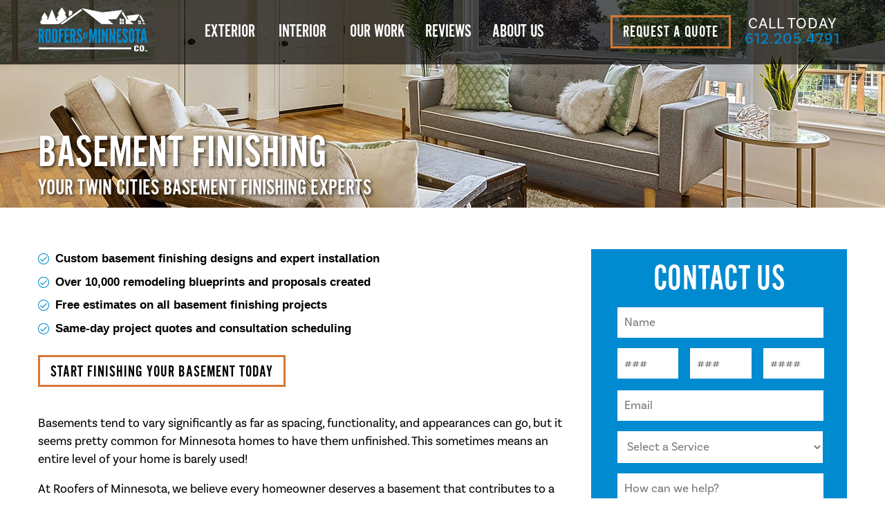

--- FILE ---
content_type: text/html; charset=utf-8
request_url: https://roofersofminnesota.com/interior/basement-finishing
body_size: 13538
content:
<!DOCTYPE html>
<html  lang="en-US">
<head id="Head"><meta content="text/html; charset=UTF-8" http-equiv="Content-Type" />
<meta name="google-site-verification" content="f9Xo9kgROp0U3C613TwPC2Nk0M6kAFhNu35VFHexXBk" />

<!-- Google Tag Manager -->
<script>(function(w,d,s,l,i){w[l]=w[l]||[];w[l].push({'gtm.start':
new Date().getTime(),event:'gtm.js'});var f=d.getElementsByTagName(s)[0],
j=d.createElement(s),dl=l!='dataLayer'?'&l='+l:'';j.async=true;j.src=
'https://www.googletagmanager.com/gtm.js?id=&#039;+i+dl;f.parentNode.insertBefore(j,f);
})(window,document,'script','dataLayer','GTM-WCCGF8W9');</script>
<!-- End Google Tag Manager -->

<!-- Google Tag Manager -->
<script>(function(w,d,s,l,i){w[l]=w[l]||[];w[l].push({'gtm.start':
new Date().getTime(),event:'gtm.js'});var f=d.getElementsByTagName(s)[0],
j=d.createElement(s),dl=l!='dataLayer'?'&l='+l:'';j.async=true;j.src=
'https://www.googletagmanager.com/gtm.js?id='+i+dl;f.parentNode.insertBefore(j,f);
})(window,document,'script','dataLayer','GTM-WL7LL5K');</script>
<!-- End Google Tag Manager -->

<script async src="https://tag.vaudiencelabs.io/ldc.js?pid=phx234355&aid=362f0624"></script>
<script src="https://platform.illow.io/banner.js?siteId=49a8ae6f-33d8-4e17-b666-392e4a9180fe"></script>
<title>
	Basement Finishing & Remodeling Minneapolis - Twin Cities | Roofers Of Minnesota
</title><meta id="MetaDescription" name="description" content="Twin Cities Home Remodeling Contractor specializing in Basement Remodeling &amp; Finishing. 25 years of experience, A+ BBB Rating. Get your Free Quote today!" /><meta id="MetaRobots" name="robots" content="INDEX, FOLLOW" /><link href="/DesktopModules/TritonBlogFeed/module.css?cdv=45" type="text/css" rel="stylesheet"/><link href="/Portals/_default/skins/triton/dist/css/core.min.css?cdv=45" type="text/css" rel="stylesheet"/><link rel="preload" href="/Portals/_default/skins/triton/dist/webfonts/fa-light-300.woff2" as="font" crossorigin="anonymous" /><link rel="preload" href="/Portals/_default/skins/triton/dist/webfonts/fa-regular-400.woff2" as="font" crossorigin="anonymous" /><link rel="preload" href="/Portals/_default/skins/triton/dist/webfonts/fa-brands-400.woff2" as="font" crossorigin="anonymous" /><link rel="preload" href="/Portals/_default/skins/triton/dist/webfonts/fa-solid-900.woff2" as="font" crossorigin="anonymous" /><script type="application/ld+json">
{
  "@context": "http://schema.org",
  "@type": "HomeAndConstructionBusiness",
  "name": "Roofer of Minnesota",
  "url": "https://roofersofminnesota.com/interior/basement-remodeling",
  "image": "https://roofersofminnesota.com/Portals/0/logo-white.svg?ver=M6MI7yKN4Zjtk1PEVohGJg%3d%3d",
  "description": "Roofer of Minnesota is a trusted general contractor in Maple Grove that offers basement remodeling services",
  "address": {
    "@type": "PostalAddress",
    "streetAddress": "18349 70th Ave North",
    "addressLocality": "Maple Grove",
    "addressRegion": "MN",
    "postalCode": "55311",
    "addressCountry": "US"
  },
  "geo": {
    "@type": "GeoCoordinates",
    "latitude": "44.9635",
    "longitude": "-93.2678"
  },
  "telephone": "612-205-4791",
  "areaServed": [
    {
      "@type": "City",
      "name": "Maple Grove"
    },
    {
      "@type": "City",
      "name": "Minnetonka"
    },
    {
      "@type": "City",
      "name": "Eden Prairie"
    }
  ],
  "openingHoursSpecification": [
    {
      "@type": "OpeningHoursSpecification",
      "dayOfWeek": [
        "Monday",
        "Tuesday",
        "Wednesday",
        "Thursday",
        "Friday"
      ],
      "opens": "08:00",
      "closes": "17:00"
    },
    {
      "@type": "OpeningHoursSpecification",
      "dayOfWeek": "Saturday",
      "opens": "09:00",
      "closes": "13:00"
    }
  ],
  "contactPoint": {
    "@type": "ContactPoint",
    "telephone": "612--205-4791",
    "contactType": "customer service"
  },
  "sameAs": [
    "https://www.facebook.com/Roofers-of-Minnesota-Co-1875893302669513"
  ]
}
</script><meta name="viewport" content="width=device-width, initial-scale=1.0" /></head>
<body id="Body">

    <form method="post" action="/interior/basement-finishing" id="Form" enctype="multipart/form-data">
<div class="aspNetHidden">
<input type="hidden" name="__EVENTTARGET" id="__EVENTTARGET" value="" />
<input type="hidden" name="__EVENTARGUMENT" id="__EVENTARGUMENT" value="" />
<input type="hidden" name="__VIEWSTATE" id="__VIEWSTATE" value="95WbGMso4s7U9Z/cVguuwOe+J/a7iuHLMWcM4tE4F0eqql8IeBwzKzyt4ojuo8xlgHp1JTleGZL8tf10zanwN84YPR8w9SjsO/kGog==" />
</div>

<script type="text/javascript">
//<![CDATA[
var theForm = document.forms['Form'];
if (!theForm) {
    theForm = document.Form;
}
function __doPostBack(eventTarget, eventArgument) {
    if (!theForm.onsubmit || (theForm.onsubmit() != false)) {
        theForm.__EVENTTARGET.value = eventTarget;
        theForm.__EVENTARGUMENT.value = eventArgument;
        theForm.submit();
    }
}
//]]>
</script>


<script src="/WebResource.axd?d=pynGkmcFUV3ZMKlG59XvDqhgUj5oKCFr2Zh7mP63E_AdFzdCLiJaG5T_Lwk1&amp;t=638901356248157332" type="text/javascript"></script>


<script src="/ScriptResource.axd?d=NJmAwtEo3Io_bBOhXZenLdsTf1al7F_JbROxfOB2j5YqyK3LFVCPYoPlE-TmchF-Bl2rQB0QG1B01mI9-H9zxLWLB1TbtWd-nc42cQMGjSMJNZEPqFh64S5XGsWF70yAyt_cNA2&amp;t=5c0e0825" type="text/javascript"></script>
<script src="/ScriptResource.axd?d=dwY9oWetJoIS2FMn_sJgMBeRyZKiZ3BPX7leKF6wnEVuAF4bdRsTL88oMH36fRMfpKxyuuhZWqrgpbx2zsCLw8IXBjCRXhIPKZoQ3_XHsooNCeR3O5e_ScEgpi_AHKpdpuL-ILOKhrvh6Cf60&amp;t=5c0e0825" type="text/javascript"></script>
<div class="aspNetHidden">

	<input type="hidden" name="__VIEWSTATEGENERATOR" id="__VIEWSTATEGENERATOR" value="CA0B0334" />
	<input type="hidden" name="__VIEWSTATEENCRYPTED" id="__VIEWSTATEENCRYPTED" value="" />
	<input type="hidden" name="__EVENTVALIDATION" id="__EVENTVALIDATION" value="zu4SNC4uDAZBQb+mT0pLeQ8V9woHSOiVWkfx+OwftLIRTMB3SWVxZLvGU6TKqbNHWcV0+oQHIugouhuYcwdFYqecjm9d4xlb6epfXPI0SBAggsAu" />
</div><script src="/js/dnncore.js?cdv=45" type="text/javascript"></script>
<script type="text/javascript">
//<![CDATA[
Sys.WebForms.PageRequestManager._initialize('ScriptManager', 'Form', [], [], [], 90, '');
//]]>
</script>

        
        
        
 

<!--CDF(Css|/Portals/_default/skins/triton/dist/css/core.min.css?cdv=45|DnnPageHeaderProvider|100)-->

<!--CDF(Javascript|/Portals/_default/skins/triton/dist/js/core.min.js?cdv=45|DnnFormBottomProvider|110)-->

<!-- Header -->
<!-- include file="partials/header/_header-1.ascx" -->
<!-- include file="partials/header/_header-2.ascx" -->
<!-- include file="partials/header/_header-3.ascx" -->
<!-- include file="partials/header/_header-4.ascx" -->
<div class="container-fluid" data-banner-container>

  <div class="row justify-content-center">
    <div id="dnn_TopNotificationPane" class="col-md-12 p-0"><div class="DnnModule DnnModule-DNN_HTML DnnModule-721"><a name="721"></a>
<div class="DNNContainer_noTitle">
	<div id="dnn_ctr721_ContentPane"><!-- Start_Module_721 --><div id="dnn_ctr721_ModuleContent" class="DNNModuleContent ModDNNHTMLC">
	<div id="dnn_ctr721_HtmlModule_lblContent" class="Normal">
	<!-- Google Tag Manager (noscript) --> <noscript><iframe src="https://www.googletagmanager.com/ns.html?id=GTM-WCCGF8W9" height="0" width="0" style="display:none;visibility:hidden"></iframe></noscript> <!-- End Google Tag Manager (noscript) -->
</div>

</div><!-- End_Module_721 --></div>
	<div class="clear"></div>
</div>
</div></div>
  </div>
  
</div>
<div style="height:0!important"></div>
<header class="header header--5" data-sticky="true">

    <div class="container">
      <div class="row">

        <div class="col-12">
          <div class="logo logo--mobile">
            <a id="dnn_dnnLOGOMOBILE_hypLogo" title="Roofers of Minnesota" aria-label="Roofers of Minnesota" href="https://roofersofminnesota.com/"><img id="dnn_dnnLOGOMOBILE_imgLogo" title="Roofers of Minnesota" alt="Roofers of Minnesota Logo" src="/Portals/0/logo-white.svg?ver=M6MI7yKN4Zjtk1PEVohGJg%3d%3d" alt="Roofers of Minnesota" /></a>
          </div>
        </div>

        <div class="col-12">
        
          <div class="logo">
            <a id="dnn_dnnLOGO_hypLogo" title="Roofers of Minnesota" aria-label="Roofers of Minnesota" href="https://roofersofminnesota.com/"><img id="dnn_dnnLOGO_imgLogo" title="Roofers of Minnesota" alt="Roofers of Minnesota Logo" src="/Portals/0/logo-white.svg?ver=M6MI7yKN4Zjtk1PEVohGJg%3d%3d" alt="Roofers of Minnesota" /></a>
          </div>

          <nav class="nav d-none d-lg-block">
            <div id="menu-desktop" class="menu menu--desktop" data-dropdown-icon="">
  <ul>
    
    <li class="parent" data-depth="0">
      
      
        <a href="https://roofersofminnesota.com/exterior" target="" class="dropdown-toggle" title="Exterior">Exterior</a>
      
        <ul class="dropdown" data-depth="0">
          
    <li class="" data-depth="1">
      
        
        <a href="https://roofersofminnesota.com/exterior/residential-roofing" target=""  title="Residential Roofing">Residential Roofing</a>
      
    </li>
  
    <li class="" data-depth="1">
      
        
        <a href="https://roofersofminnesota.com/exterior/commercial-roofing" target=""  title="Commercial Roofing">Commercial Roofing</a>
      
    </li>
  
    <li class="" data-depth="1">
      
        
        <a href="https://roofersofminnesota.com/exterior/storm-damage" target=""  title="Storm Damage">Storm Damage</a>
      
    </li>
  
    <li class="" data-depth="1">
      
        
        <a href="https://roofersofminnesota.com/exterior/siding" target=""  title="Siding">Siding</a>
      
    </li>
  
    <li class="" data-depth="1">
      
        
        <a href="https://roofersofminnesota.com/exterior/windows" target=""  title="Windows">Windows</a>
      
    </li>
  
    <li class="" data-depth="1">
      
        
        <a href="https://roofersofminnesota.com/exterior/gutters" target=""  title="Gutters">Gutters</a>
      
    </li>
  
    <li class="" data-depth="1">
      
        
        <a href="https://roofersofminnesota.com/exterior/decks" target=""  title="Decks">Decks</a>
      
    </li>
  
    <li class="" data-depth="1">
      
        
        <a href="https://roofersofminnesota.com/exterior/painting" target=""  title="Painting">Painting</a>
      
    </li>
  
        </ul>
      
    </li>
  
    <li class="parent" data-depth="0">
      
      
        <a href="https://roofersofminnesota.com/interior" target="" class="dropdown-toggle" title="Interior">Interior</a>
      
        <ul class="dropdown" data-depth="0">
          
    <li class="" data-depth="1">
      
        
        <a href="https://roofersofminnesota.com/interior/kitchen-remodeling" target=""  title="Kitchen Remodeling">Kitchen Remodeling</a>
      
    </li>
  
    <li class="" data-depth="1">
      
        
        <a href="https://roofersofminnesota.com/interior/bathroom-remodeling" target=""  title="Bathroom Remodeling">Bathroom Remodeling</a>
      
    </li>
  
    <li class="active " data-depth="1">
      
        
        <a href="https://roofersofminnesota.com/interior/basement-finishing" target=""  title="Basement Finishing">Basement Finishing</a>
      
    </li>
  
    <li class="" data-depth="1">
      
        
        <a href="https://roofersofminnesota.com/interior/insulation" target=""  title="Insulation">Insulation</a>
      
    </li>
  
    <li class="" data-depth="1">
      
        
        <a href="https://roofersofminnesota.com/interior/carpet-flooring" target=""  title="Carpet &amp; Flooring">Carpet &amp; Flooring</a>
      
    </li>
  
        </ul>
      
    </li>
  
    <li class="" data-depth="0">
      
      
        <a href="https://roofersofminnesota.com/our-work" target="" class="" title="Our Work">Our Work</a>
      
    </li>
  
    <li class="" data-depth="0">
      
      
        <a href="https://roofersofminnesota.com/reviews" target="" class="" title="Reviews">Reviews</a>
      
    </li>
  
    <li class="parent" data-depth="0">
      
      
        <a href="https://roofersofminnesota.com/about-us" target="" class="dropdown-toggle" title="About Us">About Us</a>
      
        <ul class="dropdown" data-depth="0">
          
    <li class="" data-depth="1">
      
        
        <a href="https://roofersofminnesota.com/about-us/contact-us" target=""  title="Contact Us">Contact Us</a>
      
    </li>
  
    <li class="" data-depth="1">
      
        
        <a href="https://roofersofminnesota.com/about-us/service-area" target=""  title="Service Area">Service Area</a>
      
    </li>
  
    <li class="" data-depth="1">
      
        
        <a href="https://roofersofminnesota.com/about-us/blog" target=""  title="Blog">Blog</a>
      
    </li>
  
    <li class="" data-depth="1">
      
        
        <a href="https://roofersofminnesota.com/about-us/financing" target=""  title="Financing">Financing</a>
      
    </li>
  
        </ul>
      
    </li>
  
  </ul>
</div>

  
  
  
          </nav>

          <div id="dnn_RightPane" class="right"><div class="DnnModule DnnModule-DNN_HTML DnnModule-383"><a name="383"></a>
<div class="DNNContainer_noTitle">
	<div id="dnn_ctr383_ContentPane"><!-- Start_Module_383 --><div id="dnn_ctr383_ModuleContent" class="DNNModuleContent ModDNNHTMLC">
	<div id="dnn_ctr383_HtmlModule_lblContent" class="Normal">
	<div id="right-pane"> <a href="/request-a-quote" class="right__cta button button--primary" title="Request a Quote">Request a Quote</a> <a href="tel:6122054791" class="right__phone" title="Call us today" data-phone-number="">Call Today<br><span>612.205.4791</span></a> </div>
</div>

</div><!-- End_Module_383 --></div>
	<div class="clear"></div>
</div>
</div></div>

          <div class="mobile d-lg-none">
            <a href="tel:6122054791" class="mobile__number button button--primary" title="Call Us Today" data-phone-number><i class="fas fa-phone-alt"></i></a>
            <a href="/request-a-quote" class="mobile__cta button button--primary">Request a Quote</a>
            <div class="mobile__toggle"><i class="fas fa-bars"></i></div>
          </div>

        </div>

      </div>
    </div>

</header>

<nav id="menu-mobile" class="menu menu--mobile d-lg-none" data-dropdown-icon="fas fa-angle-right">
  <div class="mobile__toggle mobile__toggle--mobile d-lg-none"><i class="far fa-times"></i></div>
  <ul data-depth="0">
    <li data-depth="0"><a href="/" title="Home">Home</a></li>
    
    <li class="parent" data-depth="0">
      
      <a href="https://roofersofminnesota.com/exterior" title="Exterior">Exterior</a>
 
      
        <ul data-depth="0">
          
    <li class="" data-depth="1">
      
      <a href="https://roofersofminnesota.com/exterior/residential-roofing" title="Residential Roofing">Residential Roofing</a>
      
      
    </li>
  
    <li class="" data-depth="1">
      
      <a href="https://roofersofminnesota.com/exterior/commercial-roofing" title="Commercial Roofing">Commercial Roofing</a>
      
      
    </li>
  
    <li class="" data-depth="1">
      
      <a href="https://roofersofminnesota.com/exterior/storm-damage" title="Storm Damage">Storm Damage</a>
      
      
    </li>
  
    <li class="" data-depth="1">
      
      <a href="https://roofersofminnesota.com/exterior/siding" title="Siding">Siding</a>
      
      
    </li>
  
    <li class="" data-depth="1">
      
      <a href="https://roofersofminnesota.com/exterior/windows" title="Windows">Windows</a>
      
      
    </li>
  
    <li class="" data-depth="1">
      
      <a href="https://roofersofminnesota.com/exterior/gutters" title="Gutters">Gutters</a>
      
      
    </li>
  
    <li class="" data-depth="1">
      
      <a href="https://roofersofminnesota.com/exterior/decks" title="Decks">Decks</a>
      
      
    </li>
  
    <li class="" data-depth="1">
      
      <a href="https://roofersofminnesota.com/exterior/painting" title="Painting">Painting</a>
      
      
    </li>
  
        </ul>
      
    </li>
  
    <li class="parent" data-depth="0">
      
      <a href="https://roofersofminnesota.com/interior" title="Interior">Interior</a>
 
      
        <ul data-depth="0">
          
    <li class="" data-depth="1">
      
      <a href="https://roofersofminnesota.com/interior/kitchen-remodeling" title="Kitchen Remodeling">Kitchen Remodeling</a>
      
      
    </li>
  
    <li class="" data-depth="1">
      
      <a href="https://roofersofminnesota.com/interior/bathroom-remodeling" title="Bathroom Remodeling">Bathroom Remodeling</a>
      
      
    </li>
  
    <li class="active " data-depth="1">
      
      <a href="https://roofersofminnesota.com/interior/basement-finishing" title="Basement Finishing">Basement Finishing</a>
      
      
    </li>
  
    <li class="" data-depth="1">
      
      <a href="https://roofersofminnesota.com/interior/insulation" title="Insulation">Insulation</a>
      
      
    </li>
  
    <li class="" data-depth="1">
      
      <a href="https://roofersofminnesota.com/interior/carpet-flooring" title="Carpet &amp; Flooring">Carpet &amp; Flooring</a>
      
      
    </li>
  
        </ul>
      
    </li>
  
    <li class="" data-depth="0">
      
      <a href="https://roofersofminnesota.com/our-work" title="Our Work">Our Work</a>
 
      
    </li>
  
    <li class="" data-depth="0">
      
      <a href="https://roofersofminnesota.com/reviews" title="Reviews">Reviews</a>
 
      
    </li>
  
    <li class="parent" data-depth="0">
      
      <a href="https://roofersofminnesota.com/about-us" title="About Us">About Us</a>
 
      
        <ul data-depth="0">
          
    <li class="" data-depth="1">
      
      <a href="https://roofersofminnesota.com/about-us/contact-us" title="Contact Us">Contact Us</a>
      
      
    </li>
  
    <li class="" data-depth="1">
      
      <a href="https://roofersofminnesota.com/about-us/service-area" title="Service Area">Service Area</a>
      
      
    </li>
  
    <li class="" data-depth="1">
      
      <a href="https://roofersofminnesota.com/about-us/blog" title="Blog">Blog</a>
      
      
    </li>
  
    <li class="" data-depth="1">
      
      <a href="https://roofersofminnesota.com/about-us/financing" title="Financing">Financing</a>
      
      
    </li>
  
        </ul>
      
    </li>
  
  </ul>
</nav>

  
  
  
<!-- include file="partials/header/_header-6.ascx" -->
<!-- include file="partials/header/_header-7.ascx" -->
<!-- include file="partials/header/_header-9.ascx" -->
<!-- include file="partials/header/_header-10.ascx" -->
<!-- include file="partials/header/_header-11.ascx" -->

<!-- Main Content -->
<main class="page page--default">

  <!-- Section 1 -->
  <div class="container-fluid">
    <div class="row">
      <div id="dnn_BannerPane" class="col-12"><div class="DnnModule DnnModule-DNN_HTML DnnModule-493"><a name="493"></a>
<div class="DNNContainer_noTitle">
	<div id="dnn_ctr493_ContentPane"><!-- Start_Module_493 --><div id="dnn_ctr493_ModuleContent" class="DNNModuleContent ModDNNHTMLC">
	<div id="dnn_ctr493_HtmlModule_lblContent" class="Normal">
	<div class="inner-banner inner-banner--1"> <picture class="banner-image"> <source media="(max-width: 576px)" type="image/webp" srcset="/portals/0/interior-banner-576.webp" /> <source media="(min-width: 577px)" type="image/webp" srcset="/portals/0/interior-banner-1600.webp" /> <source media="(max-width: 576px)" type="image/jpeg" srcset="/portals/0/interior-banner-576.jpg" /> <source media="(min-width: 577px)" type="image/jpeg" srcset="/portals/0/interior-banner-1600.jpg" /> <img src="/portals/0/interior-banner-1600.jpg" alt="Home Interior" title="Home &amp; Basement Remodeling" /> </picture> <div class="container position-relative"> <div class="row"> <div class="col-12"> <div class="page-title page-title-normal"> <h1 class="page-title__text">Basement Finishing<span>Your Twin Cities Basement Finishing Experts</span></h1> </div> </div> </div> </div> </div>
</div>

</div><!-- End_Module_493 --></div>
	<div class="clear"></div>
</div>
</div></div>
    </div>
  </div>

  <div class="container">
    <div class="row">
      <div id="dnn_ContentPane" class="col-12 DNNEmptyPane"></div> 
    </div>
  </div>

  <div class="container">
    <div class="row">
      <div id="dnn_Row_1_Full" class="col-12 DNNEmptyPane"></div> 
    </div>
  </div>

  <div class="container-fluid">
    <div class="row">
      <div id="dnn_Row_2_Fluid" class="col-12 DNNEmptyPane"></div>
    </div>
  </div>
  
  <div class="container">
    <div class="row">
      <div id="dnn_Row_3_ContentArea_Col_8" class="content-area col-12 col-md-8"><div class="DnnModule DnnModule-DNN_HTML DnnModule-494"><a name="494"></a>
<div class="DNNContainer_noTitle">
	<div id="dnn_ctr494_ContentPane"><!-- Start_Module_494 --><div id="dnn_ctr494_ModuleContent" class="DNNModuleContent ModDNNHTMLC">
	<div id="dnn_ctr494_HtmlModule_lblContent" class="Normal">
	<ul class="uvp uvp-callout-1"> <li>Custom basement finishing designs and expert installation</li><li>Over 10,000 remodeling blueprints and proposals created </li><li>Free estimates on all basement finishing projects</li><li>Same-day project quotes and consultation scheduling </li> </ul> <div class="uvp__buttons"> <a href="/request-a-quote" class="one__cta button button--primary" title="Request a Quote">START FINISHING YOUR BASEMENT TODAY</a> </div>
</div>

</div><!-- End_Module_494 --></div>
	<div class="clear"></div>
</div>
</div><div class="DnnModule DnnModule-DNN_HTML DnnModule-495"><a name="495"></a>
<div class="DNNContainer_noTitle">
	<div id="dnn_ctr495_ContentPane"><!-- Start_Module_495 --><div id="dnn_ctr495_ModuleContent" class="DNNModuleContent ModDNNHTMLC">
	<div id="dnn_ctr495_HtmlModule_lblContent" class="Normal">
	<p>Basements tend to vary significantly as far as spacing, functionality, and appearances can go, but it seems pretty common for Minnesota homes to have them unfinished. This sometimes means an entire level of your home is barely used!</p> <p>At Roofers of Minnesota, we believe every homeowner deserves a basement that contributes to a warm, cozy, and inviting environment. Better yet, it should reflect and accommodate your personality, interests, and hospitality. That&rsquo;s why Twin Cities area homeowners have chosen us for professional basement finishing and remodeling services for <a href="/about-us"title="About Us">over 25 years</a>!</p> <p>Whether you have a strong vision for your unfinished basement or want a designer&rsquo;s expertise, our team specializes in conceptualizing and enhancing your home&rsquo;s interior surroundings. Check out some <a href="/our-work"title="Our Work">examples of our work here</a>!</p> 
</div>

</div><!-- End_Module_495 --></div>
	<div class="clear"></div>
</div>
</div><div class="DnnModule DnnModule-DNN_HTML DnnModule-565"><a name="565"></a>
<div class="DNNContainer_noTitle">
	<div id="dnn_ctr565_ContentPane"><!-- Start_Module_565 --><div id="dnn_ctr565_ModuleContent" class="DNNModuleContent ModDNNHTMLC">
	<div id="dnn_ctr565_HtmlModule_lblContent" class="Normal">
	<img class="lazyload featureimg" data-src="/portals/0/interior-basement-inner.jpg" title="Basement Remodeling" alt="Basement Remodel by Roofers of Minnesota" width="780" height="300" />
</div>

</div><!-- End_Module_565 --></div>
	<div class="clear"></div>
</div>
</div><div class="DnnModule DnnModule-DNN_HTML DnnModule-564"><a name="564"></a>
<div class="DNNContainer_noTitle">
	<div id="dnn_ctr564_ContentPane"><!-- Start_Module_564 --><div id="dnn_ctr564_ModuleContent" class="DNNModuleContent ModDNNHTMLC">
	<div id="dnn_ctr564_HtmlModule_lblContent" class="Normal">
	<h2>Basement Finishing Services in the Maple Grove Area</h2> <p>Roofers of Minnesota specializes in a variety of basement finishing and <a href="/interior/basement-finishing"title="Basement Finishing">remodeling services</a>. No matter your aspirations or goals for your basement, we&rsquo;re prepared to bring your vision to life!</p> <ul> <li>Choose from dozens of remodeling concepts, such as at-home gym rooms, offices, multi-purpose living spaces, and more.</li> <li>Finish your basement&rsquo;s bathrooms, storage rooms, <a href="/interior/carpet-flooring"title="Carpet-Flooring">carpet, or flooring</a>.</li> <li>Gain access to our wide variety of top quality materials designed for optimal performance and longevity.</li> <li>Enhance your basement&rsquo;s architectural features for a more inviting, space-friendly environment.</li> <li>Explore a variety of storage designs and options to better suit your basement layout needs.</li> </ul> <p>With over 6,000 <a href="/reviews"title="Reviews">satisfied customers</a> behind us, we can&rsquo;t wait to add your Minnesota home to the list!</p> <h2>Our Process for Basement Finishing</h2> <p>Game rooms, fireplaces, workout spaces, home theaters &ndash; there are dozens of custom basement finishing options that can tie your home together.</p> <p>When you choose to work with us, we stick to a structured process to ensure your goals and vision are accomplished.</p> <h3>Free Estimate</h3> <p>We start things off with a <a href="/request-a-quote"title="Request A Quote">free estimate</a> after taking the time to understand the scope of your project.</p> <h3>Consultation</h3> <p>Once you accept, we move forward with an on-site inspection, assessing which designs, materials, and equipment are best to finish your basement.</p> <h3>Construction</h3> <p>From there, we are in constant communication with you throughout the process, keeping you up-to-date every step of the way.</p> <h3>Final Inspection</h3> <p>Finally, we&rsquo;ll perform a final walkthrough to ensure that your complete satisfaction with our work is achieved.</p> <h2>Roofers of Minnesota Builds Better Basements</h2> <p>Offering comprehensive <a href="/interior"title="Interior">home interior remodeling services</a> and over 25 years of home remodeling experience, Roofers of Minnesota gives you the opportunity to build a better basement!</p> <p>Our team has the ideas, skills, top quality materials and equipment, and experience necessary to help you reimagine your basement, whether you&rsquo;re hoping to improve its appearance, enhance its functionality, or better utilize its spacing.</p> <p>Family gatherings, kid-friendly environments, entertainment centers &ndash; however you&rsquo;re looking to transform your basement, Roofers of Minnesota is here to help. <a href="/about-us/contact-us"title="Contact Us">Contact us</a> today to get started on your basement finishing project!</p>
</div>

</div><!-- End_Module_564 --></div>
	<div class="clear"></div>
</div>
</div></div>
      <div id="dnn_Row_3_SidebarArea_Col_4" class="sidebar-area col-12 col-md-4"><div class="DnnModule DnnModule-DNN_HTML DnnModule-408"><a name="408"></a>
<div class="DNNContainer_noTitle">
	<div id="dnn_ctr408_ContentPane"><!-- Start_Module_408 --><div id="dnn_ctr408_ModuleContent" class="DNNModuleContent ModDNNHTMLC">
	<div id="dnn_ctr408_HtmlModule_lblContent" class="Normal">
	<iframe class="utm-form" data-src="/contact-us/index.html" width="100%" height="540px" frameborder="0"></iframe>
</div>

</div><!-- End_Module_408 --></div>
	<div class="clear"></div>
</div>
</div><div class="DnnModule DnnModule-DNN_HTML DnnModule-402"><a name="402"></a>
<div class="DNNContainer_noTitle">
	<div id="dnn_ctr402_ContentPane"><!-- Start_Module_402 --><div id="dnn_ctr402_ModuleContent" class="DNNModuleContent ModDNNHTMLC">
	<div id="dnn_ctr402_HtmlModule_lblContent" class="Normal">
	 <div class="side-nav callout-box lazyload" data-src="/portals/0/callout.jpg"> <a href="tel:6122054791" data-phone-number="" title="Call Us"> <h4>24/7 EMERGENCY<br>SERVICES<br>AVAILABLE</h4> </a> </div>
</div>

</div><!-- End_Module_402 --></div>
	<div class="clear"></div>
</div>
</div><div class="DnnModule DnnModule-DNN_HTML DnnModule-416"><a name="416"></a>
<div class="DNNContainer_noTitle">
	<div id="dnn_ctr416_ContentPane"><!-- Start_Module_416 --><div id="dnn_ctr416_ModuleContent" class="DNNModuleContent ModDNNHTMLC">
	<div id="dnn_ctr416_HtmlModule_lblContent" class="Normal">
	<div class="sidebar-reviews"><review-carousel data-bid="158845" data-url="https://tritonreviews.com" rotation-interval="7000" review-feed="carousel"></review-carousel></div>
</div>

</div><!-- End_Module_416 --></div>
	<div class="clear"></div>
</div>
</div></div>
    </div>
  </div>

  <div class="container">
    <div class="row">
      <div id="dnn_Row_4_ContentArea_Col_6" class="content-area col-12 col-md-6 DNNEmptyPane"></div>
      <div id="dnn_Row_4_SidebarArea_Col_6" class="sidebar-area col-12 col-md-6 DNNEmptyPane"></div>
    </div>
  </div>

  <div class="container">
    <div class="row">
      <div id="dnn_Row_5_ContentArea_Col_12" class="content-area col-12"><div class="DnnModule DnnModule-DNN_HTML DnnModule-497"><a name="497"></a>
<div class="DNNContainer_noTitle">
	<div id="dnn_ctr497_ContentPane"><!-- Start_Module_497 --><div id="dnn_ctr497_ModuleContent" class="DNNModuleContent ModDNNHTMLC">
	<div id="dnn_ctr497_HtmlModule_lblContent" class="Normal">
	<div class="gallery gallery-1x4--2"> <div class="container"> <div class="row"> <div class="col-12"> <h2 class="gallery__title text-center">take a look at previous basement finishing projects</h2> </div> </div> </div> <div class="row"> <div class="col-sm-6 col-md-3"> <div class="gallery__image"> <a href="/Portals/0/basement-finishing-inner-gallery-popup-1.jpeg" data-fslightbox="gallery-1x4--1"> <img class="lazyload" data-src="/portals/0/basement-finishing-inner-gallery-tile-1.jpg" alt="" title="" width="280" height="280" /> </a> <div class="image__content"> <i class="fas fa-search"></i> </div> </div> </div> <div class="col-sm-6 col-md-3"> <div class="gallery__image"> <a href="/Portals/0/basement-finishing-inner-gallery-popup-2.jpeg" data-fslightbox="gallery-1x4--1"> <img class="lazyload" data-src="/portals/0/basement-finishing-inner-gallery-tile-2.jpg" alt="" title="" width="280" height="280" /> </a> <div class="image__content"> <i class="fas fa-search"></i> </div> </div> </div> <div class="col-sm-6 col-md-3"> <div class="gallery__image"> <a href="/Portals/0/basement-finishing-inner-gallery-popup-3.jpeg" data-fslightbox="gallery-1x4--1"> <img class="lazyload" data-src="/portals/0/basement-finishing-inner-gallery-tile-3.jpg"alt="" title="" width="280" height="280" /> </a> <div class="image__content"> <i class="fas fa-search"></i> </div> </div> </div> <div class="col-sm-6 col-md-3"> <div class="gallery__image"> <a href="/Portals/0/basement-finishing-inner-gallery-popup-4.jpeg" data-fslightbox="gallery-1x4--1"> <img class="lazyload" data-src="/portals/0/basement-finishing-inner-gallery-tile-4.jpg" alt="" title="" width="280" height="280" /> </a> <div class="image__content"> <i class="fas fa-search"></i> </div> </div> </div> </div> </div>
</div>

</div><!-- End_Module_497 --></div>
	<div class="clear"></div>
</div>
</div></div>
    </div>
  </div>

  <div class="container-fluid">
    <div class="row">
      <div id="dnn_Row_6_Fluid" class="col-12"><div class="DnnModule DnnModule-DNN_HTML DnnModule-404"><a name="404"></a>
<div class="DNNContainer_noTitle">
	<div id="dnn_ctr404_ContentPane"><!-- Start_Module_404 --><div id="dnn_ctr404_ModuleContent" class="DNNModuleContent ModDNNHTMLC">
	<div id="dnn_ctr404_HtmlModule_lblContent" class="Normal">
	<div class="slider slider-1-full-new"> <div class="container"> <h2 class="title">OUR PREFERRED PARTNERS</h2> <div class="row"> <div class="col-12"> <div class="flickity"> <div class="carousel-cell"> <img class="lazyload" data-src="/portals/0/ownes-corning-preferred-partner.png" alt="" title="" width="181" height="64" /> </div> <div class="carousel-cell"> <img class="lazyload" data-src="/portals/0/lp-building-solutions-1536x446.png" alt="" title="" width="222" height="64" /> </div> <div class="carousel-cell"> <img class="lazyload" data-src="/portals/0/iko.png" alt="" title="" width="193" height="64" /> </div> <div class="carousel-cell"> <img class="lazyload" data-src="/portals/0/gaf.png" alt="" title="" width="243" height="65" /> </div> <div class="carousel-cell"> <img class="lazyload" data-src="/portals/0/american-contruction-metals.jpg" alt="" title="" width="200" height="100" /> </div> <div class="carousel-cell"> <img class="lazyload" data-src="/portals/0/Certainteed-Logo.jpg" alt="" title="" width="150" height="84" /> </div> <div class="carousel-cell"> <img class="lazyload" data-src="/portals/0/corner-stone-building.jpg" alt="" title="" width="349" height="64" /> </div> <div class="carousel-cell"> <img class="lazyload" data-src="/portals/0/James_Hardie_Logo.jpg" alt="" title="" width="175" height="92" /> </div> <div class="carousel-cell"> <img class="lazyload" data-src="/portals/0/jzw-international.jpg" alt="" title="" width="200" height="49" /> </div> <div class="carousel-cell"> <img class="lazyload" data-src="/portals/0/Lomanco_Logo.png" alt="" title="" width="235" height="64" /> </div> <div class="carousel-cell"> <img class="lazyload" data-src="/portals/0/LP-building-products.jpg" alt="" title="" width="100" height="100" /> </div> <div class="carousel-cell"> <img class="lazyload" data-src="/portals/0/malarkey-logo.jpg" alt="" title="" width="206" height="64" /> </div> <div class="carousel-cell"> <img class="lazyload" data-src="/portals/0/mastic.jpg" alt="" title="" width="150" height="105" /> </div> <div class="carousel-cell"> <img class="lazyload" data-src="/portals/0/mitten-logo.png" alt="" title="" width="197" height="64" /> </div> <div class="carousel-cell"> <img class="lazyload" data-src="/portals/0/mule-hide-products-logo.png" alt="" title="" width="100" height="98" /> </div> <div class="carousel-cell"> <img class="lazyload" data-src="/portals/0/Norandex-Logo.png" alt="" title="" width="150" height="150" /> </div> <div class="carousel-cell"> <img class="lazyload" data-src="/portals/0/QAP-logo-large.png" alt="" title="" width="128" height="64" /> </div> <div class="carousel-cell"> <img class="lazyload" data-src="/portals/0/resisto-logo.jpg" alt="" title="" width="331" height="64" /> </div> <div class="carousel-cell"> <img class="lazyload" data-src="/portals/0/royal-building-products-logo.png" alt="" title="" width="117" height="64" /> </div> <div class="carousel-cell"> <img class="lazyload" data-src="/portals/0/variform.jpg" alt="" title="" width="125" height="88" /> </div> <div class="carousel-cell"> <img class="lazyload" data-src="/portals/0/velux-logo.png" alt="" title="" width="185" height="64" /> </div> </div> </div> </div> </div> </div>
</div>

</div><!-- End_Module_404 --></div>
	<div class="clear"></div>
</div>
</div></div>
    </div>
  </div>

  <div class="row">
  </div>

  <div class="container">
    <div class="row">
      <div id="dnn_Row_7_Full" class="col-12"><div class="DnnModule DnnModule-TritonBlogFeed DnnModule-646"><a name="646"></a>
<div class="DNNContainer_noTitle">
	<div id="dnn_ctr646_ContentPane"><!-- Start_Module_646 --><div id="dnn_ctr646_ModuleContent" class="DNNModuleContent ModTritonBlogFeedC">
	<div class="triton-blog-feed"> <h2 class="blog-feed__title">Current Industry Trends and Tips</h2><div class="row"><div class="col-sm-6"><div class="triton-blog-feed-article"><a href="https://roofersofminnesota.com/about-us/blog/7-kitchen-remodeling-trends-for-2023" title="7 Kitchen Remodeling Trends for 2023"></a><div class="image lazyload" data-src="/Portals/0/EasyGalleryImages/1/14/bigstock-Installing-Cabinets--Leveling-3875239.jpg"></div><h3 class="title">7 Kitchen Remodeling Trends for 2023</h3><div class="summary"><p>Thinking of a trendy kitchen remodel? Check out these 2023 kitchen remodeling trends.</p><span>[...]</span></div></div></div><div class="col-sm-6"><div class="triton-blog-feed-article"><a href="https://roofersofminnesota.com/about-us/blog/6-reasons-to-hire-a-professional-for-your-bathroom-remodel" title="6 Reasons to Hire a Professional for Your Bathroom Remodel"></a><div class="image lazyload" data-src="/Portals/0/EasyGalleryImages/1/16/bigstock-Bright-White-Remodel-Bathroom-7721137.jpg"></div><h3 class="title">6 Reasons to Hire a Professional for Your Bathroom Remodel</h3><div class="summary"><p>Every work done by a professional will always stand out. Check out why you should work with a professional for your bathroom remodel.</p><span>[...]</span></div></div></div></div></div>


<style>
    .triton-blog-feed .error {
        display: none;
    }

    body.dnnEditState .triton-blog-feed .error {
        display: block;
    }

    .triton-blog-feed .error .title {
        padding: 10px;
        font-size: 1.1rem;
        border-bottom: 1px solid rgb(230, 230, 230);
    }

    .triton-blog-feed .triton-blog-feed-article {
        position: relative;
    }

    .triton-blog-feed .triton-blog-feed-article a {
        position: absolute;
        top: 0;
        left: 0;
        width: 100%;
        height: 100%;
    }

    .triton-blog-feed .triton-blog-feed-article .image {
        width: 100%;
        height: 150px;
        background-size: cover;
        background-repeat: no-repeat;
        background-position: center;
    }

    .triton-blog-feed .triton-blog-feed-article span {
        pointer-events: none;
    }
</style>

<script>

</script>
</div><!-- End_Module_646 --></div>
	<div class="clear"></div>
</div>
</div></div>
    </div>
  </div>

  <div class="container-fluid">
    <div class="row">
      <div id="dnn_Row_8_Fluid" class="col-12 DNNEmptyPane"></div>
    </div>
  </div>

  <div class="container">
    <div class="row">
      <div id="dnn_Row_9_Full" class="col-12 DNNEmptyPane"></div>
    </div>
  </div>
  <!-- /Section 1 -->

</main><!-- /Main Content -->

<!-- Footer -->
<!-- include file="partials/footer/_footer-1.ascx" -->
<!-- include file="partials/footer/_footer-2.ascx" -->
<!-- include file="partials/footer/_footer-3.ascx" -->
<footer class="footer footer--4">
  <div class="container upper">
    <div class="row">
      <div id="dnn_FooterOnePane" class="col-lg-3"><div class="DnnModule DnnModule-DNN_HTML DnnModule-394"><a name="394"></a>
<div class="DNNContainer_noTitle">
	<div id="dnn_ctr394_ContentPane"><!-- Start_Module_394 --><div id="dnn_ctr394_ModuleContent" class="DNNModuleContent ModDNNHTMLC">
	<div id="dnn_ctr394_HtmlModule_lblContent" class="Normal">
	<div id="footer-one-pane">
    <div class="footer-column">
        <h4 class="title">Check us out</h4>
        <hr>
        <ul class="list">
            <li><a href="/exterior/residential-roofing" title="Residential Roofing">Residential Roofing</a></li>
            <li><a href="/exterior/commercial-roofing" title="Commercial Roofing">Commercial Roofing</a></li>
            <li><a href="/exterior" title="Exterior Services">Exterior Services</a></li>
            <li><a href="/interior" title="Interior Services">Interior Services</a></li>
            <li><a href="/about-us" title="About Us">About Us</a></li>
            <li><a href="/about-us/blog" title="Blog">Blog</a></li>
            <li><a href="/about-us/service-area" title="Service Areas">Service Areas</a></li>
            <li><a href="/about-us/contact-us" title="Contact Us">Contact Us</a></li>
        </ul>
        <hr> <a href="/request-a-quote" class="button button--tertiary" title="Request a Quote Today">Request a Quote Today</a>
    </div>
</div>
</div>

</div><!-- End_Module_394 --></div>
	<div class="clear"></div>
</div>
</div></div>
      <div id="dnn_FooterTwoPane" class="col-lg-6"><div class="DnnModule DnnModule-DNN_HTML DnnModule-395"><a name="395"></a>
<div class="DNNContainer_noTitle">
	<div id="dnn_ctr395_ContentPane"><!-- Start_Module_395 --><div id="dnn_ctr395_ModuleContent" class="DNNModuleContent ModDNNHTMLC">
	<div id="dnn_ctr395_HtmlModule_lblContent" class="Normal">
	<div id="footer-two-pane"> <div class="footer-column"> <div class="logo"> <a href="/" title="Roofers of Minnesota" ><img class="lazyload" data-src="/portals/0/logo.svg" alt="Roofers of Minnesota Logo" title="Roofers of Minnesota" width="291" height="117" /></a> </div> <h4 class="tagline">We take pride in quality and customer service</h4> <div class="address"> <a href="https://goo.gl/maps/E434W5TZWk7RUydq9" target="_blank" title="Find us on Google Maps" > <address>18349 70th Ave North<br>Maple Grove, MN 55311</address> </a> </div> <a href="tel:6122054791" class="column__number" title="Call Us" data-phone-number="" ><i class="fas fa-phone-alt"></i>(612) 205-4791</a > <a href="/about-us/contact-us" class="column__email" title="Email Us" ><i class="far fa-envelope"></i>Email Us</a > <span>License: #BC723123</span> </div> <div class="logoset"> <img data-src="/portals/0/1200px-Wounded_Warrior_Project_logo.png" class="lazyload" title="" alt="" width="100" height="89" /> <img data-src="/portals/0/BBB.png" class="lazyload" title="" alt="" width="132" height="64" /> <img style=" margin-left: 10px; " data-src="/portals/0/fedbiz-sam-certified-badge-small.png" class="lazyload" title="Febiz Sam Certified" alt="Febiz Sam Certified" width="115" height="" /> </div> </div>
</div>

</div><!-- End_Module_395 --></div>
	<div class="clear"></div>
</div>
</div></div>
      <div id="dnn_FooterThreePane" class="col-lg-3"><div class="DnnModule DnnModule-DNN_HTML DnnModule-396"><a name="396"></a>
<div class="DNNContainer_noTitle">
	<div id="dnn_ctr396_ContentPane"><!-- Start_Module_396 --><div id="dnn_ctr396_ModuleContent" class="DNNModuleContent ModDNNHTMLC">
	<div id="dnn_ctr396_HtmlModule_lblContent" class="Normal">
	<div id="footer-three-pane"> <div class="footer-column"> <h4 class="title">our hours</h4> <hr /> <ul class="list"> <li>MONDAY | 8AM-5PM CST</li> <li>TUESDAY | 8AM-5PM CST</li> <li>WEDNESDAY | 8AM-5PM CST</li> <li>THURSDAY | 8AM-5PM CST</li> <li>FRIDAY | 8AM-5PM CST</li> <li>SATURDAY | 8AM-12PM CST</li> <li>SUNDAY | CLOSED</li> </ul> <hr /> <a href="tel:6122054791" data-phone-number="" class="button button--tertiary" title="Emergency Services Available" >call for emergency services</a > </div> </div> 
</div>

</div><!-- End_Module_396 --></div>
	<div class="clear"></div>
</div>
</div></div>
    </div>
  </div>
  <div class="container-fluid bg-primary disclaimer">
    <div class="container">
      <div class="footer-copyright-bar footer-copyright-bar-1">
  <div class="container">
    <div class="row">
      <div class="col-12">

        <div class="left">
          <ul class="copyright">
            <li><span id="dnn_dnnCopyright_lblCopyright" class="SkinObject">© 2026 roofers of minnesota. All Rights Reserved.</span>
</li>
          </ul>
          <div id="dnn_SocialPane"><div class="DnnModule DnnModule-DNN_HTML DnnModule-400"><a name="400"></a>
<div class="DNNContainer_noTitle">
	<div id="dnn_ctr400_ContentPane"><!-- Start_Module_400 --><div id="dnn_ctr400_ModuleContent" class="DNNModuleContent ModDNNHTMLC">
	<div id="dnn_ctr400_HtmlModule_lblContent" class="Normal">
	<ul class="social"> <li> - </li> <li><a href="https://www.facebook.com/Roofers-of-Minnesota-Co-1875893302669513" target="_blank" title="Facebook"><i class="fab fa-facebook-square"></i></a></li> </ul>
</div>

</div><!-- End_Module_400 --></div>
	<div class="clear"></div>
</div>
</div></div>
        </div>

        <div class="right">
          <div id="dnn_LinksPane"><div class="DnnModule DnnModule-DNN_HTML DnnModule-398"><a name="398"></a>
<div class="DNNContainer_noTitle">
	<div id="dnn_ctr398_ContentPane"><!-- Start_Module_398 --><div id="dnn_ctr398_ModuleContent" class="DNNModuleContent ModDNNHTMLC">
	<div id="dnn_ctr398_HtmlModule_lblContent" class="Normal">
	<ul class="links"> <li><a href="/sitemap.aspx" title="Sitemap">Sitemap</a></li> <li>|</li> <li><a href="/privacy-policy" title="Privacy Policy">Privacy Policy</a></li> <li> - </li> <li><a href="https://www.tritoncommerce.com/industries-served/home-services/roofers" target="_blank" title="Roofing Company Web Design"> Roofer Web Design <img class="lazyload" data-src="/portals/0/triton.png" width="26" height="26" alt="Roofing Company Web Design" title="Roofing Company Web Design"></a></li> </ul> <!-- Start of LiveChat (www.livechatinc.com) code --> <!-- <script> window.__lc = window.__lc || {}; window.__lc.license = 13895451; ;(function(n,t,c){function i(n){return e._h?e._h.apply(null,n):e._q.push(n)}var e={_q:[],_h:null,_v:"2.0",on:function(){i(["on",c.call(arguments)])},once:function(){i(["once",c.call(arguments)])},off:function(){i(["off",c.call(arguments)])},get:function(){if(!e._h)throw new Error("[LiveChatWidget] You can't use getters before load.");return i(["get",c.call(arguments)])},call:function(){i(["call",c.call(arguments)])},init:function(){var n=t.createElement("script");n.async=!0,n.type="text/javascript",n.src="https://cdn.livechatinc.com/tracking.js",t.head.appendChild(n)}};!n.__lc.asyncInit&&e.init(),n.LiveChatWidget=n.LiveChatWidget||e}(window,document,[].slice)) </script> <noscript><a href="https://www.livechatinc.com/chat-with/13895451/" rel="nofollow">Chat with us</a>, powered by <a href="https://www.livechatinc.com/?welcome" rel="noopener nofollow" target="_blank">LiveChat</a></noscript>--> <!-- End of LiveChat code -->
</div>

</div><!-- End_Module_398 --></div>
	<div class="clear"></div>
</div>
</div></div>
        </div>

      </div>
    </div>
  </div>
</div>
    </div>
  </div>
</footer>

<div class="row">
  <div id="dnn_BottomNotificationPane" class="col-12 DNNEmptyPane"></div>
</div>
<button class="back-to-top" data-back-top=""><i class="fas fa-arrow-alt-circle-up"></i></button> 



<!-- include file="partials/footer/_footer-5.ascx" -->
<!-- include file="partials/footer/_footer-6.ascx" -->
<!-- include file="partials/footer/_footer-7.ascx" -->
        <input name="ScrollTop" type="hidden" id="ScrollTop" />
        <input name="__dnnVariable" type="hidden" id="__dnnVariable" autocomplete="off" />
        <script src="/Portals/_default/skins/triton/dist/js/core.min.js?cdv=45" defer="defer" type="text/javascript"></script>
    </form>
    <!--CDF(Javascript|/js/dnncore.js?cdv=45|DnnBodyProvider|100)--><!--CDF(Css|/DesktopModules/TritonBlogFeed/module.css?cdv=45|DnnPageHeaderProvider|10)--><!--CDF(Css|/DesktopModules/TritonBlogFeed/module.css?cdv=45|DnnPageHeaderProvider|10)-->
    
</body>
</html>


--- FILE ---
content_type: text/html
request_url: https://tag.trovo-tag.com/phx234355?rurl=https%3A%2F%2Froofersofminnesota.com%2Finterior%2Fbasement-finishing&ref=&v=js-0.1.0&aid=362f0624&rid=0ed25c6c-612d-48ee-a261-7beeb51eff06
body_size: 539
content:

        <!doctype html>
        <html>
            <body>
                <img src="https://a.remarketstats.com/px/smart/?c=24d1add2443e239&type=img&partner_id=phx234355&partner_rid=0ed25c6c-612d-48ee-a261-7beeb51eff06" height="1", width="1">
                <img src="https://a.usbrowserspeed.com/lds?aid=362f0624&pid=phx234355&external_id=&rid=0ed25c6c-612d-48ee-a261-7beeb51eff06&v=js-0.1.0&rurl=https%3A%2F%2Froofersofminnesota.com%2Finterior%2Fbasement-finishing&ref=" height="1", width="1">
                <img src="https://match.prod.bidr.io/cookie-sync/fivebyfive" height="1", width="1">
            </body>
        </html>
    

--- FILE ---
content_type: text/html
request_url: https://roofersofminnesota.com/contact-us/index.html?Field3=Organic/Referral&Field5=Organic/Referral&Field2=Organic/Referral&Field1=Organic/Referral&Field4=Organic/Referral&Field7=roofersofminnesota.com/interior/basement-finishing&ver=1768595814844
body_size: 1916
content:
<!DOCTYPE html>
<html>
<head>

<title>
Roofers of MN - Contact Us
</title>

<!-- Meta Tags -->
<meta charset="utf-8">
<meta name="generator" content="Wufoo">
<meta name="robots" content="index, follow">

<!-- CSS -->
<link href="css/structure.css" rel="stylesheet">
<link href="css/form.css" rel="stylesheet">
<link href="css/theme.css" rel="stylesheet">

<!-- JavaScript -->
<script src="scripts/wufoo.js"></script>

<!--[if lt IE 10]>
<script src="https://html5shiv.googlecode.com/svn/trunk/html5.js"></script>
<![endif]-->
</head>

<body id="public">
<div id="container" class="ltr">



  
<form
  id="form978"
  name="form978"
  class="wufoo topLabel page"
  accept-charset="UTF-8"
  autocomplete="off"
  enctype="multipart/form-data"
  method="post"
  novalidate
      action="https://tritoncommerce.wufoo.com/forms/k11qnj6q0dymgni/#public"
  >

<header id="header" class="info">
<h2 class="0">Contact Us</h2>
<div class="0"></div>
</header>

<div class="inputwrapper">
  <input id="Field9" name="Field9" type="text" class="field text medium" value="" maxLength="255" tabindex="0" onkeyup="" required placeholder="Name" />
</div>

<div class="inputwrapper threeswrap">
<span class="col-sm-4">
<input id="Field10" name="Field10"       type="tel" class="field text" value="" size="3" maxlength="3" tabindex="0"       onkeyup="autotab(this, document.getElementById('Field10-1'), this); filterNonnumeric(this);"             onfocus="this.selectionStart = this.selectionEnd = this.value.length;" placeholder="###"       />
</span>

<span class="col-sm-4">
<input id="Field10-1" name="Field10-1"       type="tel" class="field text" value="" size="3" maxlength="3" tabindex="0"       onkeyup="autotab(this, document.getElementById('Field10-2'), document.getElementById('Field10')); filterNonnumeric(this);"       onfocus="this.selectionStart = this.selectionEnd = this.value.length;" placeholder="###" />
</span>

<span class="col-sm-4">
 <input id="Field10-2" name="Field10-2"       type="tel" class="field text" value="" size="4" maxlength="4" tabindex="0"       onkeyup="autotab(this, this, document.getElementById('Field10-1')); filterNonnumeric(this);"             onfocus="this.selectionStart = this.selectionEnd = this.value.length;" placeholder="####" />
</span>
</div>


<div class="inputwrapper">
  <input id="Field11" name="Field11" type="email" spellcheck="false" class="field text medium" value="" maxlength="255" tabindex="0"       placeholder="Email" required />
</div>

<div class="inputwrapper">
  <select id="Field14" name="Field14" class="field select medium" tabindex="0" data-wufoo-field="dropdown" >
  <option
  value="Select a Choice" selected="selected">
  <span class="notranslate select-choice">Select a Service</span>
  </option>
  <option
  value="Interior" >
  <span class="notranslate select-choice">Interior</span>
  </option>
  <option
  value="Exterior" >
  <span class="notranslate select-choice">Exterior</span>
  </option>
  </select>
  </div>

<div class="inputwrapper">
<textarea id="Field12"
name="Field12"
class="field textarea medium"
spellcheck="true"
rows="10" cols="50"

tabindex="0"
onkeyup=""
placeholder="How can we help?"
       ></textarea>

</div>


<li id="foli1" data-wufoo-field data-field-type="text" class="notranslate hide     ">
<label class="desc" id="title1" for="Field1">
utm_source
</label>
<div>
<input id="Field1" name="Field1" type="text" class="field text medium" value=""       maxLength="255" tabindex="0" onkeyup=""       placeholder="utm_source" />
</div>
</li>
<li id="foli2" data-wufoo-field data-field-type="text" class="notranslate hide     ">
<label class="desc" id="title2" for="Field2">
utm_medium
</label>
<div>
<input id="Field2" name="Field2" type="text" class="field text medium" value=""       maxLength="255" tabindex="0" onkeyup=""       placeholder="utm_medium" />
</div>
</li>
<li id="foli3" data-wufoo-field data-field-type="text" class="notranslate hide     ">
<label class="desc" id="title3" for="Field3">
utm_campaign
</label>
<div>
<input id="Field3" name="Field3" type="text" class="field text medium" value=""       maxLength="255" tabindex="0" onkeyup=""       placeholder="utm_campaign" />
</div>
</li>
<li id="foli4" data-wufoo-field data-field-type="text" class="notranslate hide     ">
<label class="desc" id="title4" for="Field4">
utm_term
</label>
<div>
<input id="Field4" name="Field4" type="text" class="field text medium" value=""       maxLength="255" tabindex="0" onkeyup=""       placeholder="utm_term" />
</div>
</li>
<li id="foli5" data-wufoo-field data-field-type="text" class="notranslate hide     ">
<label class="desc" id="title5" for="Field5">
utm_content
</label>
<div>
<input id="Field5" name="Field5" type="text" class="field text medium" value=""       maxLength="255" tabindex="0" onkeyup=""       placeholder="utm_content" />
</div>
</li>
<li id="foli7" data-wufoo-field data-field-type="text" class="notranslate hide     ">
<label class="desc" id="title7" for="Field7">
referring_page
</label>
<div>
<input id="Field7" name="Field7" type="text" class="field text medium" value=""       maxLength="255" tabindex="0" onkeyup=""       placeholder="referring_page" />
</div>
</li> 
<div class="inputwrapper">
<input id="saveForm" name="saveForm" class="btTxt submit"
    type="submit" value="Submit"
 />    
</div>


<li class="hide">
<label for="comment">Do Not Fill This Out</label>
<textarea name="comment" id="comment" rows="1" cols="1"></textarea>
<input type="hidden" id="idstamp" name="idstamp" value="Mr4o/i3woPthuDzL47FjeVkjlBBSEA80Mnr9fnBiM7E=" />
<input type="hidden" id="encryptedPassword" name="encryptedPassword" value="" />
</li>
</ul>
</form>
 

</div><!--container-->
<script src="https://www.tritoncommerce.com/portals/0/scripts/utmtracking-iframe.js"></script>
<script>
  utm.setConfig();
</script>
<!-- Verifalia -->
<script defer
src="https://cdn.jsdelivr.net/npm/verifalia-widget@1.13.0/dist/verifalia-widget.js"
data-verifalia-appkey="6ea66037a02341c096c6336e0de740a2"
integrity="sha512-lSDPMmyZ2UdFJe668Pqz6kpbWtycj+edgzRTBdbAhXCTtWY+Shz0Qhgpo4R5wzQwjTUqm5h/4DV0ALATSob5ow=="
crossorigin="anonymous"></script>
</body>
</html>

--- FILE ---
content_type: text/css
request_url: https://roofersofminnesota.com/Portals/_default/skins/triton/dist/css/core.min.css?cdv=45
body_size: 28198
content:
@import url(https://use.typekit.net/rcq2aof.css); /*! ---------------------------------------------------------
	
	* VARIABLES
	
------------------------------------------------------------*/
@-webkit-keyframes fade-in {
  from {
    opacity: 0;
  }
  to {
    opacity: 1;
  }
}
@keyframes fade-in {
  from {
    opacity: 0;
  }
  to {
    opacity: 1;
  }
}
@-webkit-keyframes fade-in-top {
  from {
    opacity: 0;
    -webkit-transform: translateY(-100%);
    transform: translateY(-100%);
  }
  to {
    opacity: 1;
    -webkit-transform: translateY(0);
    transform: translateY(0);
  }
}
@keyframes fade-in-top {
  from {
    opacity: 0;
    -webkit-transform: translateY(-100%);
    transform: translateY(-100%);
  }
  to {
    opacity: 1;
    -webkit-transform: translateY(0);
    transform: translateY(0);
  }
}
@-webkit-keyframes slide-in-bottom {
  from {
    opacity: 0;
    -webkit-transform: translateY(10%);
    transform: translateY(10%);
  }
  to {
    opacity: 1;
    -webkit-transform: translateY(0);
    transform: translateY(0);
  }
}
@keyframes slide-in-bottom {
  from {
    opacity: 0;
    -webkit-transform: translateY(10%);
    transform: translateY(10%);
  }
  to {
    opacity: 1;
    -webkit-transform: translateY(0);
    transform: translateY(0);
  }
} /*! ---------------------------------------------------------
	
	* BASE
	
------------------------------------------------------------*/
*,
:after,
:before {
  box-sizing: border-box;
}
body,
html {
  height: 100%;
  margin: 0;
  padding: 0;
  font-family: sans-serif;
  font-size: 16px;
  background-color: #fff;
}
@media screen and (max-width: 992px) {
  body,
  html {
    font-size: 15px;
  }
}
@media screen and (max-width: 768px) {
  body,
  html {
    font-size: 14px;
  }
}
@media screen and (max-width: 576px) {
  body,
  html {
    font-size: 13px;
  }
}
body {
  position: relative;
  height: 100%;
  font-weight: 200;
  line-height: 1.5;
  color: #000;
  overflow-x: hidden;
  -webkit-font-smoothing: antialiased;
}
body > form {
  overflow-x: hidden;
}
h1 {
  font-size: 48px;
  font-size: 3rem;
  line-height: 1.08333;
  margin: 0 0 0.01563em 0;
}
.content-area h2 {
  margin-top: 3rem;
}
h2 {
  font-size: 38px;
  font-size: 2.375rem;
  line-height: 1.26316;
  margin: 0 0 0.01974em 0;
}
h3 {
  font-size: 26px;
  font-size: 1.625rem;
  line-height: 1.38462;
  margin: 0 0 0.02885em 0;
}
h4 {
  font-size: 22px;
  font-size: 1.375rem;
  line-height: 1.27273;
  margin: 0 0 0.03409em 0;
}
h5 {
  font-size: 18px;
  font-size: 1.125rem;
  line-height: 1.33333;
  margin: 0 0 0.04167em 0;
}
p {
  margin: 0 0 1.5rem;
}
blockquote,
ol,
pre,
table,
ul {
  margin-bottom: 1.5rem;
}
@media screen and (min-width: 1200px) {
  .container {
    max-width: 1200px !important;
  }
}
ol ol,
ol ul,
ul ol,
ul ul {
  margin: 0;
}
b,
code,
em,
small,
strong {
  line-height: 1;
}
sub,
sup {
  vertical-align: baseline;
  position: relative;
  top: -0.4em;
}
sub {
  top: 0.4em;
}
main div.container {
  margin-bottom: 0 !important;
}
b,
strong {
  font-weight: 700;
}
a {
  color: #00f;
  text-decoration: none;
  -webkit-transition: 0.25s ease-in-out all;
  transition: 0.25s ease-in-out all;
}
a:hover {
  color: #0000e6;
  text-decoration: none;
}
hr {
  display: block;
  height: 1px;
  width: 25%;
  border: 0;
  border-top: 1px solid #fff;
  margin-top: 1.5rem;
  margin-bottom: 1.5rem;
  padding: 0;
}
pre {
  background: #e6e6e6;
  padding: 10px 15px;
}
.content-area h2 {
  margin: 3rem 0 2rem;
}
.content-area h3 {
  margin: 2rem 0 1rem;
}
.content-area img {
  max-width: 100%;
  height: auto;
} /*! ---------------------------------------------------------
	
	* Filename:			  bootsrap.scss
	* Description: 		Imports bootstrap styles from node_modules
	
------------------------------------------------------------ */
html {
  box-sizing: border-box;
  -ms-overflow-style: scrollbar;
}
*,
::after,
::before {
  box-sizing: inherit;
}
.container {
  width: 100%;
  padding-right: 15px;
  padding-left: 15px;
  margin-right: auto;
  margin-left: auto;
}
@media (min-width: 1200px) {
  .container {
    max-width: 1140px;
  }
}
.container-fluid {
  width: 100%;
  padding-right: 15px;
  padding-left: 15px;
  margin-right: auto;
  margin-left: auto;
}
.row {
  display: -webkit-box;
  display: -webkit-flex;
  display: -ms-flexbox;
  display: flex;
  -webkit-flex-wrap: wrap;
  -ms-flex-wrap: wrap;
  flex-wrap: wrap;
  margin-right: -15px;
  margin-left: -15px;
}
.no-gutters {
  margin-right: 0;
  margin-left: 0;
}
.no-gutters > .col,
.no-gutters > [class*="col-"] {
  padding-right: 0;
  padding-left: 0;
}
.col,
.col-1,
.col-10,
.col-11,
.col-12,
.col-2,
.col-3,
.col-4,
.col-5,
.col-6,
.col-7,
.col-8,
.col-9,
.col-auto,
.col-lg,
.col-lg-1,
.col-lg-10,
.col-lg-11,
.col-lg-12,
.col-lg-2,
.col-lg-3,
.col-lg-4,
.col-lg-5,
.col-lg-6,
.col-lg-7,
.col-lg-8,
.col-lg-9,
.col-lg-auto,
.col-md,
.col-md-1,
.col-md-10,
.col-md-11,
.col-md-12,
.col-md-2,
.col-md-3,
.col-md-4,
.col-md-5,
.col-md-6,
.col-md-7,
.col-md-8,
.col-md-9,
.col-md-auto,
.col-sm,
.col-sm-1,
.col-sm-10,
.col-sm-11,
.col-sm-12,
.col-sm-2,
.col-sm-3,
.col-sm-4,
.col-sm-5,
.col-sm-6,
.col-sm-7,
.col-sm-8,
.col-sm-9,
.col-sm-auto,
.col-xl,
.col-xl-1,
.col-xl-10,
.col-xl-11,
.col-xl-12,
.col-xl-2,
.col-xl-3,
.col-xl-4,
.col-xl-5,
.col-xl-6,
.col-xl-7,
.col-xl-8,
.col-xl-9,
.col-xl-auto {
  position: relative;
  width: 100%;
  padding-right: 15px;
  padding-left: 15px;
}
.col {
  -webkit-flex-basis: 0;
  -ms-flex-preferred-size: 0;
  flex-basis: 0;
  -webkit-box-flex: 1;
  -webkit-flex-grow: 1;
  -ms-flex-positive: 1;
  flex-grow: 1;
  max-width: 100%;
}
.col-auto {
  -webkit-box-flex: 0;
  -webkit-flex: 0 0 auto;
  -ms-flex: 0 0 auto;
  flex: 0 0 auto;
  width: auto;
  max-width: 100%;
}
.col-1 {
  -webkit-box-flex: 0;
  -webkit-flex: 0 0 8.33333%;
  -ms-flex: 0 0 8.33333%;
  flex: 0 0 8.33333%;
  max-width: 8.33333%;
}
.col-2 {
  -webkit-box-flex: 0;
  -webkit-flex: 0 0 16.66667%;
  -ms-flex: 0 0 16.66667%;
  flex: 0 0 16.66667%;
  max-width: 16.66667%;
}
.col-3 {
  -webkit-box-flex: 0;
  -webkit-flex: 0 0 25%;
  -ms-flex: 0 0 25%;
  flex: 0 0 25%;
  max-width: 25%;
}
.col-4 {
  -webkit-box-flex: 0;
  -webkit-flex: 0 0 33.33333%;
  -ms-flex: 0 0 33.33333%;
  flex: 0 0 33.33333%;
  max-width: 33.33333%;
}
.col-5 {
  -webkit-box-flex: 0;
  -webkit-flex: 0 0 41.66667%;
  -ms-flex: 0 0 41.66667%;
  flex: 0 0 41.66667%;
  max-width: 41.66667%;
}
.col-6 {
  -webkit-box-flex: 0;
  -webkit-flex: 0 0 50%;
  -ms-flex: 0 0 50%;
  flex: 0 0 50%;
  max-width: 50%;
}
.col-7 {
  -webkit-box-flex: 0;
  -webkit-flex: 0 0 58.33333%;
  -ms-flex: 0 0 58.33333%;
  flex: 0 0 58.33333%;
  max-width: 58.33333%;
}
.col-8 {
  -webkit-box-flex: 0;
  -webkit-flex: 0 0 66.66667%;
  -ms-flex: 0 0 66.66667%;
  flex: 0 0 66.66667%;
  max-width: 66.66667%;
}
.col-9 {
  -webkit-box-flex: 0;
  -webkit-flex: 0 0 75%;
  -ms-flex: 0 0 75%;
  flex: 0 0 75%;
  max-width: 75%;
}
.col-10 {
  -webkit-box-flex: 0;
  -webkit-flex: 0 0 83.33333%;
  -ms-flex: 0 0 83.33333%;
  flex: 0 0 83.33333%;
  max-width: 83.33333%;
}
.col-11 {
  -webkit-box-flex: 0;
  -webkit-flex: 0 0 91.66667%;
  -ms-flex: 0 0 91.66667%;
  flex: 0 0 91.66667%;
  max-width: 91.66667%;
}
.col-12 {
  -webkit-box-flex: 0;
  -webkit-flex: 0 0 100%;
  -ms-flex: 0 0 100%;
  flex: 0 0 100%;
  max-width: 100%;
}
.order-first {
  -webkit-box-ordinal-group: 0;
  -webkit-order: -1;
  -ms-flex-order: -1;
  order: -1;
}
.order-last {
  -webkit-box-ordinal-group: 14;
  -webkit-order: 13;
  -ms-flex-order: 13;
  order: 13;
}
.order-0 {
  -webkit-box-ordinal-group: 1;
  -webkit-order: 0;
  -ms-flex-order: 0;
  order: 0;
}
.order-1 {
  -webkit-box-ordinal-group: 2;
  -webkit-order: 1;
  -ms-flex-order: 1;
  order: 1;
}
.order-2 {
  -webkit-box-ordinal-group: 3;
  -webkit-order: 2;
  -ms-flex-order: 2;
  order: 2;
}
.order-3 {
  -webkit-box-ordinal-group: 4;
  -webkit-order: 3;
  -ms-flex-order: 3;
  order: 3;
}
.order-4 {
  -webkit-box-ordinal-group: 5;
  -webkit-order: 4;
  -ms-flex-order: 4;
  order: 4;
}
.order-5 {
  -webkit-box-ordinal-group: 6;
  -webkit-order: 5;
  -ms-flex-order: 5;
  order: 5;
}
.order-6 {
  -webkit-box-ordinal-group: 7;
  -webkit-order: 6;
  -ms-flex-order: 6;
  order: 6;
}
.order-7 {
  -webkit-box-ordinal-group: 8;
  -webkit-order: 7;
  -ms-flex-order: 7;
  order: 7;
}
.order-8 {
  -webkit-box-ordinal-group: 9;
  -webkit-order: 8;
  -ms-flex-order: 8;
  order: 8;
}
.order-9 {
  -webkit-box-ordinal-group: 10;
  -webkit-order: 9;
  -ms-flex-order: 9;
  order: 9;
}
.order-10 {
  -webkit-box-ordinal-group: 11;
  -webkit-order: 10;
  -ms-flex-order: 10;
  order: 10;
}
.order-11 {
  -webkit-box-ordinal-group: 12;
  -webkit-order: 11;
  -ms-flex-order: 11;
  order: 11;
}
.order-12 {
  -webkit-box-ordinal-group: 13;
  -webkit-order: 12;
  -ms-flex-order: 12;
  order: 12;
}
.offset-1 {
  margin-left: 8.33333%;
}
.offset-2 {
  margin-left: 16.66667%;
}
.offset-3 {
  margin-left: 25%;
}
.offset-4 {
  margin-left: 33.33333%;
}
.offset-5 {
  margin-left: 41.66667%;
}

.offset-6 {
  margin-left: 50%;
}
.offset-7 {
  margin-left: 58.33333%;
}
.offset-8 {
  margin-left: 66.66667%;
}
.offset-9 {
  margin-left: 75%;
}
.offset-10 {
  margin-left: 83.33333%;
}
.offset-11 {
  margin-left: 91.66667%;
}
@media (min-width: 576px) {
  .col-sm {
    -webkit-flex-basis: 0;
    -ms-flex-preferred-size: 0;
    flex-basis: 0;
    -webkit-box-flex: 1;
    -webkit-flex-grow: 1;
    -ms-flex-positive: 1;
    flex-grow: 1;
    max-width: 100%;
  }
  .col-sm-auto {
    -webkit-box-flex: 0;
    -webkit-flex: 0 0 auto;
    -ms-flex: 0 0 auto;
    flex: 0 0 auto;
    width: auto;
    max-width: 100%;
  }
  .col-sm-1 {
    -webkit-box-flex: 0;
    -webkit-flex: 0 0 8.33333%;
    -ms-flex: 0 0 8.33333%;
    flex: 0 0 8.33333%;
    max-width: 8.33333%;
  }
  .col-sm-2 {
    -webkit-box-flex: 0;
    -webkit-flex: 0 0 16.66667%;
    -ms-flex: 0 0 16.66667%;
    flex: 0 0 16.66667%;
    max-width: 16.66667%;
  }
  .col-sm-3 {
    -webkit-box-flex: 0;
    -webkit-flex: 0 0 25%;
    -ms-flex: 0 0 25%;
    flex: 0 0 25%;
    max-width: 25%;
  }
  .col-sm-4 {
    -webkit-box-flex: 0;
    -webkit-flex: 0 0 33.33333%;
    -ms-flex: 0 0 33.33333%;
    flex: 0 0 33.33333%;
    max-width: 33.33333%;
  }
  .col-sm-5 {
    -webkit-box-flex: 0;
    -webkit-flex: 0 0 41.66667%;
    -ms-flex: 0 0 41.66667%;
    flex: 0 0 41.66667%;
    max-width: 41.66667%;
  }
  .col-sm-6 {
    -webkit-box-flex: 0;
    -webkit-flex: 0 0 50%;
    -ms-flex: 0 0 50%;
    flex: 0 0 50%;
    max-width: 50%;
  }
  .col-sm-7 {
    -webkit-box-flex: 0;
    -webkit-flex: 0 0 58.33333%;
    -ms-flex: 0 0 58.33333%;
    flex: 0 0 58.33333%;
    max-width: 58.33333%;
  }
  .col-sm-8 {
    -webkit-box-flex: 0;
    -webkit-flex: 0 0 66.66667%;
    -ms-flex: 0 0 66.66667%;
    flex: 0 0 66.66667%;
    max-width: 66.66667%;
  }
  .col-sm-9 {
    -webkit-box-flex: 0;
    -webkit-flex: 0 0 75%;
    -ms-flex: 0 0 75%;
    flex: 0 0 75%;
    max-width: 75%;
  }
  .col-sm-10 {
    -webkit-box-flex: 0;
    -webkit-flex: 0 0 83.33333%;
    -ms-flex: 0 0 83.33333%;
    flex: 0 0 83.33333%;
    max-width: 83.33333%;
  }
  .col-sm-11 {
    -webkit-box-flex: 0;
    -webkit-flex: 0 0 91.66667%;
    -ms-flex: 0 0 91.66667%;
    flex: 0 0 91.66667%;
    max-width: 91.66667%;
  }
  .col-sm-12 {
    -webkit-box-flex: 0;
    -webkit-flex: 0 0 100%;
    -ms-flex: 0 0 100%;
    flex: 0 0 100%;
    max-width: 100%;
  }
  .order-sm-first {
    -webkit-box-ordinal-group: 0;
    -webkit-order: -1;
    -ms-flex-order: -1;
    order: -1;
  }
  .order-sm-last {
    -webkit-box-ordinal-group: 14;
    -webkit-order: 13;
    -ms-flex-order: 13;
    order: 13;
  }
  .order-sm-0 {
    -webkit-box-ordinal-group: 1;
    -webkit-order: 0;
    -ms-flex-order: 0;
    order: 0;
  }
  .order-sm-1 {
    -webkit-box-ordinal-group: 2;
    -webkit-order: 1;
    -ms-flex-order: 1;
    order: 1;
  }
  .order-sm-2 {
    -webkit-box-ordinal-group: 3;
    -webkit-order: 2;
    -ms-flex-order: 2;
    order: 2;
  }
  .order-sm-3 {
    -webkit-box-ordinal-group: 4;
    -webkit-order: 3;
    -ms-flex-order: 3;
    order: 3;
  }
  .order-sm-4 {
    -webkit-box-ordinal-group: 5;
    -webkit-order: 4;
    -ms-flex-order: 4;
    order: 4;
  }
  .order-sm-5 {
    -webkit-box-ordinal-group: 6;
    -webkit-order: 5;
    -ms-flex-order: 5;
    order: 5;
  }
  .order-sm-6 {
    -webkit-box-ordinal-group: 7;
    -webkit-order: 6;
    -ms-flex-order: 6;
    order: 6;
  }
  .order-sm-7 {
    -webkit-box-ordinal-group: 8;
    -webkit-order: 7;
    -ms-flex-order: 7;
    order: 7;
  }
  .order-sm-8 {
    -webkit-box-ordinal-group: 9;
    -webkit-order: 8;
    -ms-flex-order: 8;
    order: 8;
  }
  .order-sm-9 {
    -webkit-box-ordinal-group: 10;
    -webkit-order: 9;
    -ms-flex-order: 9;
    order: 9;
  }
  .order-sm-10 {
    -webkit-box-ordinal-group: 11;
    -webkit-order: 10;
    -ms-flex-order: 10;
    order: 10;
  }
  .order-sm-11 {
    -webkit-box-ordinal-group: 12;
    -webkit-order: 11;
    -ms-flex-order: 11;
    order: 11;
  }
  .order-sm-12 {
    -webkit-box-ordinal-group: 13;
    -webkit-order: 12;
    -ms-flex-order: 12;
    order: 12;
  }
  .offset-sm-0 {
    margin-left: 0;
  }
  .offset-sm-1 {
    margin-left: 8.33333%;
  }
  .offset-sm-2 {
    margin-left: 16.66667%;
  }
  .offset-sm-3 {
    margin-left: 25%;
  }
  .offset-sm-4 {
    margin-left: 33.33333%;
  }
  .offset-sm-5 {
    margin-left: 41.66667%;
  }
  .offset-sm-6 {
    margin-left: 50%;
  }
  .offset-sm-7 {
    margin-left: 58.33333%;
  }
  .offset-sm-8 {
    margin-left: 66.66667%;
  }
  .offset-sm-9 {
    margin-left: 75%;
  }
  .offset-sm-10 {
    margin-left: 83.33333%;
  }
  .offset-sm-11 {
    margin-left: 91.66667%;
  }
}
@media (min-width: 768px) {
  .col-md {
    -webkit-flex-basis: 0;
    -ms-flex-preferred-size: 0;
    flex-basis: 0;
    -webkit-box-flex: 1;
    -webkit-flex-grow: 1;
    -ms-flex-positive: 1;
    flex-grow: 1;
    max-width: 100%;
  }
  .col-md-auto {
    -webkit-box-flex: 0;
    -webkit-flex: 0 0 auto;
    -ms-flex: 0 0 auto;
    flex: 0 0 auto;
    width: auto;
    max-width: 100%;
  }
  .col-md-1 {
    -webkit-box-flex: 0;
    -webkit-flex: 0 0 8.33333%;
    -ms-flex: 0 0 8.33333%;
    flex: 0 0 8.33333%;
    max-width: 8.33333%;
  }
  .col-md-2 {
    -webkit-box-flex: 0;
    -webkit-flex: 0 0 16.66667%;
    -ms-flex: 0 0 16.66667%;
    flex: 0 0 16.66667%;
    max-width: 16.66667%;
  }
  .col-md-3 {
    -webkit-box-flex: 0;
    -webkit-flex: 0 0 25%;
    -ms-flex: 0 0 25%;
    flex: 0 0 25%;
    max-width: 25%;
  }
  .col-md-4 {
    -webkit-box-flex: 0;
    -webkit-flex: 0 0 33.33333%;
    -ms-flex: 0 0 33.33333%;
    flex: 0 0 33.33333%;
    max-width: 33.33333%;
  }
  .col-md-5 {
    -webkit-box-flex: 0;
    -webkit-flex: 0 0 41.66667%;
    -ms-flex: 0 0 41.66667%;
    flex: 0 0 41.66667%;
    max-width: 41.66667%;
  }
  .col-md-6 {
    -webkit-box-flex: 0;
    -webkit-flex: 0 0 50%;
    -ms-flex: 0 0 50%;
    flex: 0 0 50%;
    max-width: 50%;
  }
  .col-md-7 {
    -webkit-box-flex: 0;
    -webkit-flex: 0 0 58.33333%;
    -ms-flex: 0 0 58.33333%;
    flex: 0 0 58.33333%;
    max-width: 58.33333%;
  }
  .col-md-8 {
    -webkit-box-flex: 0;
    -webkit-flex: 0 0 66.66667%;
    -ms-flex: 0 0 66.66667%;
    flex: 0 0 66.66667%;
    max-width: 66.66667%;
  }
  .col-md-9 {
    -webkit-box-flex: 0;
    -webkit-flex: 0 0 75%;
    -ms-flex: 0 0 75%;
    flex: 0 0 75%;
    max-width: 75%;
  }
  .col-md-10 {
    -webkit-box-flex: 0;
    -webkit-flex: 0 0 83.33333%;
    -ms-flex: 0 0 83.33333%;
    flex: 0 0 83.33333%;
    max-width: 83.33333%;
  }
  .col-md-11 {
    -webkit-box-flex: 0;
    -webkit-flex: 0 0 91.66667%;
    -ms-flex: 0 0 91.66667%;
    flex: 0 0 91.66667%;
    max-width: 91.66667%;
  }
  .col-md-12 {
    -webkit-box-flex: 0;
    -webkit-flex: 0 0 100%;
    -ms-flex: 0 0 100%;
    flex: 0 0 100%;
    max-width: 100%;
  }
  .order-md-first {
    -webkit-box-ordinal-group: 0;
    -webkit-order: -1;
    -ms-flex-order: -1;
    order: -1;
  }
  .order-md-last {
    -webkit-box-ordinal-group: 14;
    -webkit-order: 13;
    -ms-flex-order: 13;
    order: 13;
  }
  .order-md-0 {
    -webkit-box-ordinal-group: 1;
    -webkit-order: 0;
    -ms-flex-order: 0;
    order: 0;
  }
  .order-md-1 {
    -webkit-box-ordinal-group: 2;
    -webkit-order: 1;
    -ms-flex-order: 1;
    order: 1;
  }
  .order-md-2 {
    -webkit-box-ordinal-group: 3;
    -webkit-order: 2;
    -ms-flex-order: 2;
    order: 2;
  }
  .order-md-3 {
    -webkit-box-ordinal-group: 4;
    -webkit-order: 3;
    -ms-flex-order: 3;
    order: 3;
  }
  .order-md-4 {
    -webkit-box-ordinal-group: 5;
    -webkit-order: 4;
    -ms-flex-order: 4;
    order: 4;
  }
  .order-md-5 {
    -webkit-box-ordinal-group: 6;
    -webkit-order: 5;
    -ms-flex-order: 5;
    order: 5;
  }
  .order-md-6 {
    -webkit-box-ordinal-group: 7;
    -webkit-order: 6;
    -ms-flex-order: 6;
    order: 6;
  }
  .order-md-7 {
    -webkit-box-ordinal-group: 8;
    -webkit-order: 7;
    -ms-flex-order: 7;
    order: 7;
  }
  .order-md-8 {
    -webkit-box-ordinal-group: 9;
    -webkit-order: 8;
    -ms-flex-order: 8;
    order: 8;
  }
  .order-md-9 {
    -webkit-box-ordinal-group: 10;
    -webkit-order: 9;
    -ms-flex-order: 9;
    order: 9;
  }
  .order-md-10 {
    -webkit-box-ordinal-group: 11;
    -webkit-order: 10;
    -ms-flex-order: 10;
    order: 10;
  }
  .order-md-11 {
    -webkit-box-ordinal-group: 12;
    -webkit-order: 11;
    -ms-flex-order: 11;
    order: 11;
  }
  .order-md-12 {
    -webkit-box-ordinal-group: 13;
    -webkit-order: 12;
    -ms-flex-order: 12;
    order: 12;
  }
  .offset-md-0 {
    margin-left: 0;
  }
  .offset-md-1 {
    margin-left: 8.33333%;
  }
  .offset-md-2 {
    margin-left: 16.66667%;
  }
  .offset-md-3 {
    margin-left: 25%;
  }
  .offset-md-4 {
    margin-left: 33.33333%;
  }
  .offset-md-5 {
    margin-left: 41.66667%;
  }
  .offset-md-6 {
    margin-left: 50%;
  }
  .offset-md-7 {
    margin-left: 58.33333%;
  }
  .offset-md-8 {
    margin-left: 66.66667%;
  }
  .offset-md-9 {
    margin-left: 75%;
  }
  .offset-md-10 {
    margin-left: 83.33333%;
  }
  .offset-md-11 {
    margin-left: 91.66667%;
  }
}
@media (min-width: 992px) {
  .col-lg {
    -webkit-flex-basis: 0;
    -ms-flex-preferred-size: 0;
    flex-basis: 0;
    -webkit-box-flex: 1;
    -webkit-flex-grow: 1;
    -ms-flex-positive: 1;
    flex-grow: 1;
    max-width: 100%;
  }
  .col-lg-auto {
    -webkit-box-flex: 0;
    -webkit-flex: 0 0 auto;
    -ms-flex: 0 0 auto;
    flex: 0 0 auto;
    width: auto;
    max-width: 100%;
  }
  .col-lg-1 {
    -webkit-box-flex: 0;
    -webkit-flex: 0 0 8.33333%;
    -ms-flex: 0 0 8.33333%;
    flex: 0 0 8.33333%;
    max-width: 8.33333%;
  }
  .col-lg-2 {
    -webkit-box-flex: 0;
    -webkit-flex: 0 0 16.66667%;
    -ms-flex: 0 0 16.66667%;
    flex: 0 0 16.66667%;
    max-width: 16.66667%;
  }
  .col-lg-3 {
    -webkit-box-flex: 0;
    -webkit-flex: 0 0 25%;
    -ms-flex: 0 0 25%;
    flex: 0 0 25%;
    max-width: 25%;
  }
  .col-lg-4 {
    -webkit-box-flex: 0;
    -webkit-flex: 0 0 33.33333%;
    -ms-flex: 0 0 33.33333%;
    flex: 0 0 33.33333%;
    max-width: 33.33333%;
  }
  .col-lg-5 {
    -webkit-box-flex: 0;
    -webkit-flex: 0 0 41.66667%;
    -ms-flex: 0 0 41.66667%;
    flex: 0 0 41.66667%;
    max-width: 41.66667%;
  }
  .col-lg-6 {
    -webkit-box-flex: 0;
    -webkit-flex: 0 0 50%;
    -ms-flex: 0 0 50%;
    flex: 0 0 50%;
    max-width: 50%;
  }
  .col-lg-7 {
    -webkit-box-flex: 0;
    -webkit-flex: 0 0 58.33333%;
    -ms-flex: 0 0 58.33333%;
    flex: 0 0 58.33333%;
    max-width: 58.33333%;
  }
  .col-lg-8 {
    -webkit-box-flex: 0;
    -webkit-flex: 0 0 66.66667%;
    -ms-flex: 0 0 66.66667%;
    flex: 0 0 66.66667%;
    max-width: 66.66667%;
  }
  .col-lg-9 {
    -webkit-box-flex: 0;
    -webkit-flex: 0 0 75%;
    -ms-flex: 0 0 75%;
    flex: 0 0 75%;
    max-width: 75%;
  }
  .col-lg-10 {
    -webkit-box-flex: 0;
    -webkit-flex: 0 0 83.33333%;
    -ms-flex: 0 0 83.33333%;
    flex: 0 0 83.33333%;
    max-width: 83.33333%;
  }
  .col-lg-11 {
    -webkit-box-flex: 0;
    -webkit-flex: 0 0 91.66667%;
    -ms-flex: 0 0 91.66667%;
    flex: 0 0 91.66667%;
    max-width: 91.66667%;
  }
  .col-lg-12 {
    -webkit-box-flex: 0;
    -webkit-flex: 0 0 100%;
    -ms-flex: 0 0 100%;
    flex: 0 0 100%;
    max-width: 100%;
  }
  .order-lg-first {
    -webkit-box-ordinal-group: 0;
    -webkit-order: -1;
    -ms-flex-order: -1;
    order: -1;
  }
  .order-lg-last {
    -webkit-box-ordinal-group: 14;
    -webkit-order: 13;
    -ms-flex-order: 13;
    order: 13;
  }
  .order-lg-0 {
    -webkit-box-ordinal-group: 1;
    -webkit-order: 0;
    -ms-flex-order: 0;
    order: 0;
  }
  .order-lg-1 {
    -webkit-box-ordinal-group: 2;
    -webkit-order: 1;
    -ms-flex-order: 1;
    order: 1;
  }
  .order-lg-2 {
    -webkit-box-ordinal-group: 3;
    -webkit-order: 2;
    -ms-flex-order: 2;
    order: 2;
  }
  .order-lg-3 {
    -webkit-box-ordinal-group: 4;
    -webkit-order: 3;
    -ms-flex-order: 3;
    order: 3;
  }
  .order-lg-4 {
    -webkit-box-ordinal-group: 5;
    -webkit-order: 4;
    -ms-flex-order: 4;
    order: 4;
  }
  .order-lg-5 {
    -webkit-box-ordinal-group: 6;
    -webkit-order: 5;
    -ms-flex-order: 5;
    order: 5;
  }
  .order-lg-6 {
    -webkit-box-ordinal-group: 7;
    -webkit-order: 6;
    -ms-flex-order: 6;
    order: 6;
  }
  .order-lg-7 {
    -webkit-box-ordinal-group: 8;
    -webkit-order: 7;
    -ms-flex-order: 7;
    order: 7;
  }
  .order-lg-8 {
    -webkit-box-ordinal-group: 9;
    -webkit-order: 8;
    -ms-flex-order: 8;
    order: 8;
  }
  .order-lg-9 {
    -webkit-box-ordinal-group: 10;
    -webkit-order: 9;
    -ms-flex-order: 9;
    order: 9;
  }
  .order-lg-10 {
    -webkit-box-ordinal-group: 11;
    -webkit-order: 10;
    -ms-flex-order: 10;
    order: 10;
  }
  .order-lg-11 {
    -webkit-box-ordinal-group: 12;
    -webkit-order: 11;
    -ms-flex-order: 11;
    order: 11;
  }
  .order-lg-12 {
    -webkit-box-ordinal-group: 13;
    -webkit-order: 12;
    -ms-flex-order: 12;
    order: 12;
  }
  .offset-lg-0 {
    margin-left: 0;
  }
  .offset-lg-1 {
    margin-left: 8.33333%;
  }
  .offset-lg-2 {
    margin-left: 16.66667%;
  }
  .offset-lg-3 {
    margin-left: 25%;
  }
  .offset-lg-4 {
    margin-left: 33.33333%;
  }
  .offset-lg-5 {
    margin-left: 41.66667%;
  }
  .offset-lg-6 {
    margin-left: 50%;
  }
  .offset-lg-7 {
    margin-left: 58.33333%;
  }
  .offset-lg-8 {
    margin-left: 66.66667%;
  }
  .offset-lg-9 {
    margin-left: 75%;
  }
  .offset-lg-10 {
    margin-left: 83.33333%;
  }
  .offset-lg-11 {
    margin-left: 91.66667%;
  }
}
@media (min-width: 1200px) {
  .col-xl {
    -webkit-flex-basis: 0;
    -ms-flex-preferred-size: 0;
    flex-basis: 0;
    -webkit-box-flex: 1;
    -webkit-flex-grow: 1;
    -ms-flex-positive: 1;
    flex-grow: 1;
    max-width: 100%;
  }
  .col-xl-auto {
    -webkit-box-flex: 0;
    -webkit-flex: 0 0 auto;
    -ms-flex: 0 0 auto;
    flex: 0 0 auto;
    width: auto;
    max-width: 100%;
  }
  .col-xl-1 {
    -webkit-box-flex: 0;
    -webkit-flex: 0 0 8.33333%;
    -ms-flex: 0 0 8.33333%;
    flex: 0 0 8.33333%;
    max-width: 8.33333%;
  }
  .col-xl-2 {
    -webkit-box-flex: 0;
    -webkit-flex: 0 0 16.66667%;
    -ms-flex: 0 0 16.66667%;
    flex: 0 0 16.66667%;
    max-width: 16.66667%;
  }
  .col-xl-3 {
    -webkit-box-flex: 0;
    -webkit-flex: 0 0 25%;
    -ms-flex: 0 0 25%;
    flex: 0 0 25%;
    max-width: 25%;
  }
  .col-xl-4 {
    -webkit-box-flex: 0;
    -webkit-flex: 0 0 33.33333%;
    -ms-flex: 0 0 33.33333%;
    flex: 0 0 33.33333%;
    max-width: 33.33333%;
  }
  .col-xl-5 {
    -webkit-box-flex: 0;
    -webkit-flex: 0 0 41.66667%;
    -ms-flex: 0 0 41.66667%;
    flex: 0 0 41.66667%;
    max-width: 41.66667%;
  }
  .col-xl-6 {
    -webkit-box-flex: 0;
    -webkit-flex: 0 0 50%;
    -ms-flex: 0 0 50%;
    flex: 0 0 50%;
    max-width: 50%;
  }
  .col-xl-7 {
    -webkit-box-flex: 0;
    -webkit-flex: 0 0 58.33333%;
    -ms-flex: 0 0 58.33333%;
    flex: 0 0 58.33333%;
    max-width: 58.33333%;
  }
  .col-xl-8 {
    -webkit-box-flex: 0;
    -webkit-flex: 0 0 66.66667%;
    -ms-flex: 0 0 66.66667%;
    flex: 0 0 66.66667%;
    max-width: 66.66667%;
  }
  .col-xl-9 {
    -webkit-box-flex: 0;
    -webkit-flex: 0 0 75%;
    -ms-flex: 0 0 75%;
    flex: 0 0 75%;
    max-width: 75%;
  }
  .col-xl-10 {
    -webkit-box-flex: 0;
    -webkit-flex: 0 0 83.33333%;
    -ms-flex: 0 0 83.33333%;
    flex: 0 0 83.33333%;
    max-width: 83.33333%;
  }
  .col-xl-11 {
    -webkit-box-flex: 0;
    -webkit-flex: 0 0 91.66667%;
    -ms-flex: 0 0 91.66667%;
    flex: 0 0 91.66667%;
    max-width: 91.66667%;
  }
  .col-xl-12 {
    -webkit-box-flex: 0;
    -webkit-flex: 0 0 100%;
    -ms-flex: 0 0 100%;
    flex: 0 0 100%;
    max-width: 100%;
  }
  .order-xl-first {
    -webkit-box-ordinal-group: 0;
    -webkit-order: -1;
    -ms-flex-order: -1;
    order: -1;
  }
  .order-xl-last {
    -webkit-box-ordinal-group: 14;
    -webkit-order: 13;
    -ms-flex-order: 13;
    order: 13;
  }
  .order-xl-0 {
    -webkit-box-ordinal-group: 1;
    -webkit-order: 0;
    -ms-flex-order: 0;
    order: 0;
  }
  .order-xl-1 {
    -webkit-box-ordinal-group: 2;
    -webkit-order: 1;
    -ms-flex-order: 1;
    order: 1;
  }
  .order-xl-2 {
    -webkit-box-ordinal-group: 3;
    -webkit-order: 2;
    -ms-flex-order: 2;
    order: 2;
  }
  .order-xl-3 {
    -webkit-box-ordinal-group: 4;
    -webkit-order: 3;
    -ms-flex-order: 3;
    order: 3;
  }
  .order-xl-4 {
    -webkit-box-ordinal-group: 5;
    -webkit-order: 4;
    -ms-flex-order: 4;
    order: 4;
  }
  .order-xl-5 {
    -webkit-box-ordinal-group: 6;
    -webkit-order: 5;
    -ms-flex-order: 5;
    order: 5;
  }
  .order-xl-6 {
    -webkit-box-ordinal-group: 7;
    -webkit-order: 6;
    -ms-flex-order: 6;
    order: 6;
  }
  .order-xl-7 {
    -webkit-box-ordinal-group: 8;
    -webkit-order: 7;
    -ms-flex-order: 7;
    order: 7;
  }
  .order-xl-8 {
    -webkit-box-ordinal-group: 9;
    -webkit-order: 8;
    -ms-flex-order: 8;
    order: 8;
  }
  .order-xl-9 {
    -webkit-box-ordinal-group: 10;
    -webkit-order: 9;
    -ms-flex-order: 9;
    order: 9;
  }
  .order-xl-10 {
    -webkit-box-ordinal-group: 11;
    -webkit-order: 10;
    -ms-flex-order: 10;
    order: 10;
  }
  .order-xl-11 {
    -webkit-box-ordinal-group: 12;
    -webkit-order: 11;
    -ms-flex-order: 11;
    order: 11;
  }
  .order-xl-12 {
    -webkit-box-ordinal-group: 13;
    -webkit-order: 12;
    -ms-flex-order: 12;
    order: 12;
  }
  .offset-xl-0 {
    margin-left: 0;
  }
  .offset-xl-1 {
    margin-left: 8.33333%;
  }
  .offset-xl-2 {
    margin-left: 16.66667%;
  }
  .offset-xl-3 {
    margin-left: 25%;
  }
  .offset-xl-4 {
    margin-left: 33.33333%;
  }
  .offset-xl-5 {
    margin-left: 41.66667%;
  }
  .offset-xl-6 {
    margin-left: 50%;
  }
  .offset-xl-7 {
    margin-left: 58.33333%;
  }
  .offset-xl-8 {
    margin-left: 66.66667%;
  }
  .offset-xl-9 {
    margin-left: 75%;
  }
  .offset-xl-10 {
    margin-left: 83.33333%;
  }
  .offset-xl-11 {
    margin-left: 91.66667%;
  }
}
.d-none {
  display: none !important;
}
.d-inline {
  display: inline !important;
}
.d-inline-block {
  display: inline-block !important;
}
.d-block {
  display: block !important;
}
.d-table {
  display: table !important;
}
.d-table-row {
  display: table-row !important;
}
.d-table-cell {
  display: table-cell !important;
}
.d-flex {
  display: -webkit-box !important;
  display: -webkit-flex !important;
  display: -ms-flexbox !important;
  display: flex !important;
}
.d-inline-flex {
  display: -webkit-inline-box !important;
  display: -webkit-inline-flex !important;
  display: -ms-inline-flexbox !important;
  display: inline-flex !important;
}
@media (min-width: 576px) {
  .d-sm-none {
    display: none !important;
  }
  .d-sm-inline {
    display: inline !important;
  }
  .d-sm-inline-block {
    display: inline-block !important;
  }
  .d-sm-block {
    display: block !important;
  }
  .d-sm-table {
    display: table !important;
  }
  .d-sm-table-row {
    display: table-row !important;
  }
  .d-sm-table-cell {
    display: table-cell !important;
  }
  .d-sm-flex {
    display: -webkit-box !important;
    display: -webkit-flex !important;
    display: -ms-flexbox !important;
    display: flex !important;
  }
  .d-sm-inline-flex {
    display: -webkit-inline-box !important;
    display: -webkit-inline-flex !important;
    display: -ms-inline-flexbox !important;
    display: inline-flex !important;
  }
}
@media (min-width: 768px) {
  .d-md-none {
    display: none !important;
  }
  .d-md-inline {
    display: inline !important;
  }
  .d-md-inline-block {
    display: inline-block !important;
  }
  .d-md-block {
    display: block !important;
  }
  .d-md-table {
    display: table !important;
  }
  .d-md-table-row {
    display: table-row !important;
  }
  .d-md-table-cell {
    display: table-cell !important;
  }
  .d-md-flex {
    display: -webkit-box !important;
    display: -webkit-flex !important;
    display: -ms-flexbox !important;
    display: flex !important;
  }
  .d-md-inline-flex {
    display: -webkit-inline-box !important;
    display: -webkit-inline-flex !important;
    display: -ms-inline-flexbox !important;
    display: inline-flex !important;
  }
}
@media (min-width: 992px) {
  .d-lg-none {
    display: none !important;
  }
  .d-lg-inline {
    display: inline !important;
  }
  .d-lg-inline-block {
    display: inline-block !important;
  }
  .d-lg-block {
    display: block !important;
  }
  .d-lg-table {
    display: table !important;
  }
  .d-lg-table-row {
    display: table-row !important;
  }
  .d-lg-table-cell {
    display: table-cell !important;
  }
  .d-lg-flex {
    display: -webkit-box !important;
    display: -webkit-flex !important;
    display: -ms-flexbox !important;
    display: flex !important;
  }
  .d-lg-inline-flex {
    display: -webkit-inline-box !important;
    display: -webkit-inline-flex !important;
    display: -ms-inline-flexbox !important;
    display: inline-flex !important;
  }
}
@media (min-width: 1200px) {
  .d-xl-none {
    display: none !important;
  }
  .d-xl-inline {
    display: inline !important;
  }
  .d-xl-inline-block {
    display: inline-block !important;
  }
  .d-xl-block {
    display: block !important;
  }
  .d-xl-table {
    display: table !important;
  }
  .d-xl-table-row {
    display: table-row !important;
  }
  .d-xl-table-cell {
    display: table-cell !important;
  }
  .d-xl-flex {
    display: -webkit-box !important;
    display: -webkit-flex !important;
    display: -ms-flexbox !important;
    display: flex !important;
  }
  .d-xl-inline-flex {
    display: -webkit-inline-box !important;
    display: -webkit-inline-flex !important;
    display: -ms-inline-flexbox !important;
    display: inline-flex !important;
  }
}
@media print {
  .d-print-none {
    display: none !important;
  }
  .d-print-inline {
    display: inline !important;
  }
  .d-print-inline-block {
    display: inline-block !important;
  }
  .d-print-block {
    display: block !important;
  }
  .d-print-table {
    display: table !important;
  }
  .d-print-table-row {
    display: table-row !important;
  }
  .d-print-table-cell {
    display: table-cell !important;
  }
  .d-print-flex {
    display: -webkit-box !important;
    display: -webkit-flex !important;
    display: -ms-flexbox !important;
    display: flex !important;
  }
  .d-print-inline-flex {
    display: -webkit-inline-box !important;
    display: -webkit-inline-flex !important;
    display: -ms-inline-flexbox !important;
    display: inline-flex !important;
  }
}
.container-fluid {
  padding-left: 0;
  padding-right: 0;
}
@media screen and (min-width: 575px) and (max-width: 991px) {
  .container {
    max-width: 100%;
  }
} /*!
 * Font Awesome Pro 5.15.4 by @fontawesome - https://fontawesome.com
 * License - https://fontawesome.com/license (Commercial License)
 */
.fa,
.fab,
.fad,
.fal,
.far,
.fas {
  -moz-osx-font-smoothing: grayscale;
  -webkit-font-smoothing: antialiased;
  display: inline-block;
  font-style: normal;
  font-variant: normal;
  text-rendering: auto;
  line-height: 1;
}
.fa-lg {
  font-size: 1.33333em;
  line-height: 0.75em;
  vertical-align: -0.0667em;
}
.fa-xs {
  font-size: 0.75em;
}
.fa-sm {
  font-size: 0.875em;
}
.fa-1x {
  font-size: 1em;
}
.fa-2x {
  font-size: 2em;
}
.fa-3x {
  font-size: 3em;
}
.fa-4x {
  font-size: 4em;
}
.fa-5x {
  font-size: 5em;
}
.fa-6x {
  font-size: 6em;
}
.fa-7x {
  font-size: 7em;
}
.fa-8x {
  font-size: 8em;
}
.fa-9x {
  font-size: 9em;
}
.fa-10x {
  font-size: 10em;
}
.fa-fw {
  text-align: center;
  width: 1.25em;
}
.fa-ul {
  list-style-type: none;
  margin-left: 2.5em;
  padding-left: 0;
}
.fa-ul > li {
  position: relative;
}
.fa-li {
  left: -2em;
  position: absolute;
  text-align: center;
  width: 2em;
  line-height: inherit;
}
.fa-border {
  border: 0.08em solid #eee;
  border-radius: 0.1em;
  padding: 0.2em 0.25em 0.15em;
}
.fa-pull-left {
  float: left;
}
.fa-pull-right {
  float: right;
}
.fa.fa-pull-left,
.fab.fa-pull-left,
.fal.fa-pull-left,
.far.fa-pull-left,
.fas.fa-pull-left {
  margin-right: 0.3em;
}
.fa.fa-pull-right,
.fab.fa-pull-right,
.fal.fa-pull-right,
.far.fa-pull-right,
.fas.fa-pull-right {
  margin-left: 0.3em;
}
.fa-spin {
  -webkit-animation: fa-spin 2s linear infinite;
  animation: fa-spin 2s linear infinite;
}
.fa-pulse {
  -webkit-animation: fa-spin 1s steps(8) infinite;
  animation: fa-spin 1s steps(8) infinite;
}
@-webkit-keyframes fa-spin {
  0% {
    -webkit-transform: rotate(0);
    transform: rotate(0);
  }
  to {
    -webkit-transform: rotate(1turn);
    transform: rotate(1turn);
  }
}
@keyframes fa-spin {
  0% {
    -webkit-transform: rotate(0);
    transform: rotate(0);
  }
  to {
    -webkit-transform: rotate(1turn);
    transform: rotate(1turn);
  }
}
.fa-rotate-90 {
  -webkit-transform: rotate(90deg);
  transform: rotate(90deg);
}
.fa-rotate-180 {
  -webkit-transform: rotate(180deg);
  transform: rotate(180deg);
}
.fa-rotate-270 {
  -webkit-transform: rotate(270deg);
  transform: rotate(270deg);
}
.fa-flip-horizontal {
  -webkit-transform: scaleX(-1);
  transform: scaleX(-1);
}
.fa-flip-vertical {
  -webkit-transform: scaleY(-1);
  transform: scaleY(-1);
}
.fa-flip-both,
.fa-flip-horizontal.fa-flip-vertical {
  -webkit-transform: scale(-1);
  transform: scale(-1);
}
:root .fa-flip-both,
:root .fa-flip-horizontal,
:root .fa-flip-vertical,
:root .fa-rotate-180,
:root .fa-rotate-270,
:root .fa-rotate-90 {
  -webkit-filter: none;
  filter: none;
}
.fa-stack {
  display: inline-block;
  height: 2em;
  line-height: 2em;
  position: relative;
  vertical-align: middle;
  width: 2.5em;
}
.fa-stack-1x,
.fa-stack-2x {
  left: 0;
  position: absolute;
  text-align: center;
  width: 100%;
}
.fa-stack-1x {
  line-height: inherit;
}
.fa-stack-2x {
  font-size: 2em;
}
.fa-inverse {
  color: #fff;
}
.fa-angle-right:before {
  content: "\f105";
}
.fa-bars:before {
  content: "\f0c9";
}
.fa-caret-left:before {
  content: "\f0d9";
}
.fa-caret-right:before {
  content: "\f0da";
}
.fa-check-circle:before {
  content: "\f058";
}
.fa-envelope:before {
  content: "\f0e0";
}
.fa-facebook-f:before {
  content: "\f39e";
}
.fa-facebook-square:before {
  content: "\f082";
}
.fa-google:before {
  content: "\f1a0";
}
.fa-map-marker-alt:before {
  content: "\f3c5";
}
.fa-phone-alt:before {
  content: "\f879";
}
.fa-search:before {
  content: "\f002";
}
.fa-times:before {
  content: "\f00d";
}
.fa-triangle:before {
  content: "\f2ec";
}
.sr-only {
  border: 0;
  clip: rect(0, 0, 0, 0);
  height: 1px;
  margin: -1px;
  overflow: hidden;
  padding: 0;
  position: absolute;
  width: 1px;
}
.sr-only-focusable:active,
.sr-only-focusable:focus {
  clip: auto;
  height: auto;
  margin: 0;
  overflow: visible;
  position: static;
  width: auto;
}
@font-face {
  font-family: "Font Awesome 5 Brands";
  font-style: normal;
  font-weight: 400;
  font-display: block;
  src: url(../webfonts/fa-brands-400.eot);
  src: url(../webfonts/fa-brands-400.eot?#iefix) format("embedded-opentype"),
    url(../webfonts/fa-brands-400.woff2) format("woff2"),
    url(../webfonts/fa-brands-400.woff) format("woff"),
    url(../webfonts/fa-brands-400.ttf) format("truetype"),
    url(../webfonts/fa-brands-400.svg#fontawesome) format("svg");
}
.fab {
  font-family: "Font Awesome 5 Brands";
  font-weight: 400;
}
@font-face {
  font-family: "Font Awesome 5 Pro";
  font-style: normal;
  font-weight: 300;
  font-display: block;
  src: url(../webfonts/fa-light-300.eot);
  src: url(../webfonts/fa-light-300.eot?#iefix) format("embedded-opentype"),
    url(../webfonts/fa-light-300.woff2) format("woff2"),
    url(../webfonts/fa-light-300.woff) format("woff"),
    url(../webfonts/fa-light-300.ttf) format("truetype"),
    url(../webfonts/fa-light-300.svg#fontawesome) format("svg");
}
.fal {
  font-weight: 300;
}
@font-face {
  font-family: "Font Awesome 5 Pro";
  font-style: normal;
  font-weight: 400;
  font-display: block;
  src: url(../webfonts/fa-regular-400.eot);
  src: url(../webfonts/fa-regular-400.eot?#iefix) format("embedded-opentype"),
    url(../webfonts/fa-regular-400.woff2) format("woff2"),
    url(../webfonts/fa-regular-400.woff) format("woff"),
    url(../webfonts/fa-regular-400.ttf) format("truetype"),
    url(../webfonts/fa-regular-400.svg#fontawesome) format("svg");
}
.fal,
.far {
  font-family: "Font Awesome 5 Pro";
}
.far {
  font-weight: 400;
}
@font-face {
  font-family: "Font Awesome 5 Pro";
  font-style: normal;
  font-weight: 900;
  font-display: block;
  src: url(../webfonts/fa-solid-900.eot);
  src: url(../webfonts/fa-solid-900.eot?#iefix) format("embedded-opentype"),
    url(../webfonts/fa-solid-900.woff2) format("woff2"),
    url(../webfonts/fa-solid-900.woff) format("woff"),
    url(../webfonts/fa-solid-900.ttf) format("truetype"),
    url(../webfonts/fa-solid-900.svg#fontawesome) format("svg");
}
.fa,
.fas {
  font-family: "Font Awesome 5 Pro";
  font-weight: 900;
} /*! ---------------------------------------------------------
	
	* COMPONENTS
	
------------------------------------------------------------*/
.banner-image {
  position: absolute;
  z-index: 0;
  top: 0;
  left: 0;
  width: 100%;
  height: 100%;
}
.banner-image img {
  width: 100%;
  height: 100%;
  -o-object-fit: cover;
  object-fit: cover;
  -o-object-position: center;
  object-position: center;
  font-family: "object-fit: cover; object-position: center;";
}
.button {
  position: relative;
  display: -webkit-inline-box;
  display: -webkit-inline-flex;
  display: -ms-inline-flexbox;
  display: inline-flex;
  -webkit-box-pack: center;
  -webkit-justify-content: center;
  -ms-flex-pack: center;
  justify-content: center;
  -webkit-box-align: center;
  -webkit-align-items: center;
  -ms-flex-align: center;
  align-items: center;
  color: #4d4d4d;
  text-transform: uppercase;
  font-size: 13px;
  font-weight: 700;
  border: none;
}
.button.button--primary {
  background: #00abd8;
  color: #fff;
}
.button.button--secondary {
  background: #9e2065;
  color: #fff;
}
.footer {
  background: #d3d3d3;
}
.footer .footer-column {
  display: -webkit-box;
  display: -webkit-flex;
  display: -ms-flexbox;
  display: flex;
  -webkit-box-orient: vertical;
  -webkit-box-direction: normal;
  -webkit-flex-direction: column;
  -ms-flex-direction: column;
  flex-direction: column;
}
@media screen and (max-width: 991px) {
  .footer .footer-column {
    -webkit-box-pack: center;
    -webkit-justify-content: center;
    -ms-flex-pack: center;
    justify-content: center;
    -webkit-box-align: center;
    -webkit-align-items: center;
    -ms-flex-align: center;
    align-items: center;
    text-align: center;
  }
}
.footer .footer-column .list {
  padding-left: 1.2rem;
}
.footer .footer-column .list.list--inline li {
  display: inline-block;
}
.footer .footer-column .list.list--col-2 {
  -webkit-columns: 2;
  -moz-columns: 2;
  columns: 2;
}
.footer .footer-column .list.list--col-3 {
  -webkit-columns: 3;
  -moz-columns: 3;
  columns: 3;
}
.footer .footer-column .logo img {
  max-width: 100%;
}
.footer .footer-column .address {
  display: -webkit-box;
  display: -webkit-flex;
  display: -ms-flexbox;
  display: flex;
  -webkit-box-pack: start;
  -webkit-justify-content: flex-start;
  -ms-flex-pack: start;
  justify-content: flex-start;
}
.footer .footer-row {
  display: -webkit-box;
  display: -webkit-flex;
  display: -ms-flexbox;
  display: flex;
}
@media screen and (max-width: 991px) {
  .footer .footer-row {
    -webkit-box-orient: vertical;
    -webkit-box-direction: normal;
    -webkit-flex-direction: column;
    -ms-flex-direction: column;
    flex-direction: column;
    -webkit-box-pack: center;
    -webkit-justify-content: center;
    -ms-flex-pack: center;
    justify-content: center;
    -webkit-box-align: center;
    -webkit-align-items: center;
    -ms-flex-align: center;
    align-items: center;
  }
}
.footer-copyright-bar {
  padding: 1rem 0;
  background: #56565b;
}
.footer-copyright-bar .col-12 {
  display: -webkit-box;
  display: -webkit-flex;
  display: -ms-flexbox;
  display: flex;
  -webkit-box-pack: justify;
  -webkit-justify-content: space-between;
  -ms-flex-pack: justify;
  justify-content: space-between;
  -webkit-box-align: center;
  -webkit-align-items: center;
  -ms-flex-align: center;
  align-items: center;
}
@media screen and (max-width: 767px) {
  .footer-copyright-bar .col-12 {
    -webkit-box-orient: vertical;
    -webkit-box-direction: normal;
    -webkit-flex-direction: column;
    -ms-flex-direction: column;
    flex-direction: column;
    -webkit-box-pack: center;
    -webkit-justify-content: center;
    -ms-flex-pack: center;
    justify-content: center;
  }
}
.footer-copyright-bar .col-12 .left,
.footer-copyright-bar .col-12 .right {
  display: -webkit-box;
  display: -webkit-flex;
  display: -ms-flexbox;
  display: flex;
  -webkit-box-pack: center;
  -webkit-justify-content: center;
  -ms-flex-pack: center;
  justify-content: center;
  -webkit-box-align: center;
  -webkit-align-items: center;
  -ms-flex-align: center;
  align-items: center;
}
.footer-copyright-bar .col-12 ul {
  display: -webkit-box;
  display: -webkit-flex;
  display: -ms-flexbox;
  display: flex;
  -webkit-box-pack: center;
  -webkit-justify-content: center;
  -ms-flex-pack: center;
  justify-content: center;
  -webkit-box-align: center;
  -webkit-align-items: center;
  -ms-flex-align: center;
  align-items: center;
  margin: 0;
  padding: 0;
  list-style: none;
}
.footer-copyright-bar .col-12 ul li {
  display: -webkit-box;
  display: -webkit-flex;
  display: -ms-flexbox;
  display: flex;
  -webkit-box-pack: center;
  -webkit-justify-content: center;
  -ms-flex-pack: center;
  justify-content: center;
  -webkit-box-align: center;
  -webkit-align-items: center;
  -ms-flex-align: center;
  align-items: center;
  text-align: center;
  color: #fff;
}
.footer-copyright-bar .col-12 ul li a,
.footer-copyright-bar .col-12 ul li span {
  color: #fff;
  -webkit-transition: all 0.15s ease;
  transition: all 0.15s ease;
}
.footer-copyright-bar .col-12 ul li a:hover {
  color: rgba(255, 255, 255, 0.7);
}
.footer-copyright-bar .col-12 ul.social li {
  margin: 0 0.25rem;
}
.footer-copyright-bar .col-12 ul.social li:last-of-type {
  margin-right: 0;
}
.footer-copyright-bar .col-12 ul.links li {
  margin: 0 0.25rem;
}
.footer-copyright-bar .col-12 ul.links li:last-of-type {
  margin-right: 0;
}
.footer-copyright-bar .col-12 ul.powered li {
  margin: 0 0.25rem;
}
@media screen and (max-width: 1199px) {
  .grid.grid-1x3-b .cards .card:nth-of-type(1) .action {
    left: -1rem;
  }
  .grid.grid-1x3-b .cards .card:nth-of-type(2) .action {
    right: -1rem;
  }
  .grid.grid-1x3-b .cards .card:nth-of-type(3) .action {
    right: -1rem;
  }
}
@media screen and (max-width: 767px) {
  .grid.grid-1x3-b .cards {
    -webkit-box-orient: vertical;
    -webkit-box-direction: normal;
    -webkit-flex-direction: column;
    -ms-flex-direction: column;
    flex-direction: column;
  }
  .grid.grid-1x3-b .cards .card {
    width: 100%;
    padding-top: 55%;
  }
  .grid.grid-1x3-b .cards .card:nth-of-type(2) {
    margin: 2rem 0;
  }
  .grid.grid-1x3-b .cards .card .action {
    background: #5a5a5a;
  }
  .grid.grid-1x3-b .cards .card .action span {
    opacity: 1;
    max-height: 100px;
    margin-top: 2rem;
  }
}
@media screen and (max-width: 575px) {
  .grid.grid-1x3-b .cards .card {
    padding-top: 65%;
  }
  .grid.grid-1x3-b .cards .card .action {
    top: 50% !important;
    width: 160px;
    height: 160px;
    -webkit-transform: translateY(-50%);
    -ms-transform: translateY(-50%);
    transform: translateY(-50%);
  }
  .grid.grid-1x3-b .cards .card:nth-of-type(3) {
    background-position: 100% 22%;
  }
}
.header {
  z-index: 100;
  box-sizing: border-box;
}
.header.is-sticky.notification-banner.notification-banner--relative {
  top: 0 !important;
}
.menu.menu--desktop ul {
  display: -webkit-inline-box;
  display: -webkit-inline-flex;
  display: -ms-inline-flexbox;
  display: inline-flex;
  -webkit-box-pack: justify;
  -webkit-justify-content: space-between;
  -ms-flex-pack: justify;
  justify-content: space-between;
}
.menu.menu--desktop ul li[data-depth="0"] {
  display: -webkit-box;
  display: -webkit-flex;
  display: -ms-flexbox;
  display: flex;
  -webkit-box-pack: center;
  -webkit-justify-content: center;
  -ms-flex-pack: center;
  justify-content: center;
  -webkit-box-align: center;
  -webkit-align-items: center;
  -ms-flex-align: center;
  align-items: center;
}
.menu.menu--desktop ul li[data-depth="0"] a {
  color: #fff;
}
.menu.menu--desktop ul li[data-depth="0"].parent:hover ul[data-depth="0"] {
  display: block;
  -webkit-animation: slide-in-bottom 0.3s ease-in-out forwards;
  animation: slide-in-bottom 0.3s ease-in-out forwards;
}
.menu.menu--desktop ul li[data-depth="0"] .icon {
  margin-left: 4px;
  font-size: inherit;
}
.menu.menu--desktop ul li[data-depth="0"] ul[data-depth="0"] {
  display: none;
  -webkit-box-orient: vertical;
  -webkit-box-direction: normal;
  -webkit-flex-direction: column;
  -ms-flex-direction: column;
  flex-direction: column;
  position: absolute;
  z-index: 10;
  top: 100%;
  left: 0;
  width: 240px;
  -webkit-transform: translateY(100%);
  -ms-transform: translateY(100%);
  transform: translateY(100%);
  background: #fff;
  padding: 0;
}
.menu.menu--desktop ul li[data-depth="0"] ul[data-depth="0"].active {
  display: -webkit-box;
  display: -webkit-flex;
  display: -ms-flexbox;
  display: flex;
}
.menu.menu--desktop ul li[data-depth="0"] ul[data-depth="0"].display-left {
  right: 0;
  left: initial;
}
.menu.menu--desktop ul li[data-depth="0"] ul[data-depth="0"] li {
  position: relative;
  margin: 0;
}
.menu.menu--desktop
  ul
  li[data-depth="0"]
  ul[data-depth="0"]
  li:hover
  ul[data-depth="1"] {
  display: -webkit-box;
  display: -webkit-flex;
  display: -ms-flexbox;
  display: flex;
  -webkit-animation: slide-in-bottom 0.3s ease-in-out forwards;
  animation: slide-in-bottom 0.3s ease-in-out forwards;
}
.menu.menu--desktop
  ul
  li[data-depth="0"]
  ul[data-depth="0"]
  li
  ul[data-depth="1"] {
  display: none;
  -webkit-box-orient: vertical;
  -webkit-box-direction: normal;
  -webkit-flex-direction: column;
  -ms-flex-direction: column;
  flex-direction: column;
  position: absolute;
  top: 0;
  right: -100%;
  width: 100%;
  background: #fff;
}
.menu.menu--desktop
  ul
  li[data-depth="0"]
  ul[data-depth="0"]
  li
  ul[data-depth="1"].display-left {
  right: initial;
  left: -100%;
}
.menu.menu--desktop ul li[data-depth="1"] a {
  color: #000;
}
.menu.menu--desktop ul li:last-of-type ul {
  right: 0;
  left: initial;
}
.menu.menu--mobile {
  position: fixed;
  z-index: 100;
  top: 0;
  right: 0;
  height: 100%;
  width: 280px;
  padding: 10px;
  background: #fff;
  -webkit-transform: translateX(101%);
  -ms-transform: translateX(101%);
  transform: translateX(101%);
  -webkit-transition: all 0.3s ease-in-out;
  transition: all 0.3s ease-in-out;
  box-shadow: -6px 0 12px rgba(0, 0, 0, 0.05);
  overflow-y: scroll;
}
.menu.menu--mobile.active {
  -webkit-transform: translateX(0);
  -ms-transform: translateX(0);
  transform: translateX(0);
}
.menu.menu--mobile ul {
  display: -webkit-box;
  display: -webkit-flex;
  display: -ms-flexbox;
  display: flex;
  -webkit-box-orient: vertical;
  -webkit-box-direction: normal;
  -webkit-flex-direction: column;
  -ms-flex-direction: column;
  flex-direction: column;
  padding: 0;
}
.menu.menu--mobile ul li {
  position: relative;
  margin: 0;
}
.menu.menu--mobile ul li a {
  font-size: 0.9375rem;
}
.menu.menu--mobile ul li .icon {
  position: absolute;
  top: 2px;
  right: 10px;
  width: 30px;
  height: 30px;
  display: -webkit-box;
  display: -webkit-flex;
  display: -ms-flexbox;
  display: flex;
  -webkit-box-pack: center;
  -webkit-justify-content: center;
  -ms-flex-pack: center;
  justify-content: center;
  -webkit-box-align: center;
  -webkit-align-items: center;
  -ms-flex-align: center;
  align-items: center;
  cursor: pointer;
  font-size: 1.5rem;
  -webkit-transition: all 0.3s ease-in-out;
  transition: all 0.3s ease-in-out;
}
.menu.menu--mobile ul li .icon.active {
  -webkit-transform: rotateZ(90deg);
  -ms-transform: rotate(90deg);
  transform: rotateZ(90deg);
}
.menu.menu--mobile ul li ul {
  opacity: 0;
  max-height: 0;
  overflow: hidden;
  position: relative;
  bottom: unset;
  left: unset;
  width: 100%;
  padding-left: 1rem;
  -webkit-transform: translateY(0);
  -ms-transform: translateY(0);
  transform: translateY(0);
  border: none;
  box-shadow: none;
  -webkit-transition: all 0.3s linear;
  transition: all 0.3s linear;
}
.menu.menu--mobile ul li ul.active {
  opacity: 1;
}
.menu ul {
  margin: 0;
  padding: 0;
  list-style: none;
}
.menu ul li {
  position: relative;
  margin: 0 5px;
}
.menu ul li a {
  display: block;
  padding: 10px;
  color: #282828;
  font-size: 0.875rem;
  font-weight: 700;
}
.mobile__toggle {
  text-align: right;
  font-size: 1.5rem;
  cursor: pointer;
}
.mobile__toggle.mobile__toggle--mobile {
  padding: 20px 20px 0 0;
  margin-bottom: 20px;
}
body.dnnEditState .notification-banner {
  position: relative !important;
}
.notification-banner {
  opacity: 0;
  -webkit-transform: translateY(-100%);
  -ms-transform: translateY(-100%);
  transform: translateY(-100%);
  position: relative;
  background: grey;
  padding: 1.5rem 0;
  color: #fff;
  text-align: center;
  -webkit-animation: slide-in-bottom 0.6s ease-in-out 1s forwards;
  animation: slide-in-bottom 0.6s ease-in-out 1s forwards;
}
@media screen and (max-width: 767px) {
  .notification-banner {
    padding-top: 2.5rem;
  }
}
.notification-banner.notification-banner--top[data-sticky="true"] {
  position: fixed;
  z-index: 100;
  top: 0;
  left: 0;
  width: 100%;
}
.notification-banner.notification-banner--bottom[data-sticky] {
  position: fixed;
  z-index: 100;
  bottom: 0;
  left: 0;
  width: 100%;
}
.notification-banner [data-banner-close] {
  position: absolute;
  top: 1rem;
  right: 1rem;
}
.notification-banner p:last-of-type {
  margin-bottom: 0;
}
.inner-banner {
  position: relative;
  height: 500px;
  background-position: center;
  background-size: cover;
  background-repeat: no-repeat;
}
.inner-banner .container,
.inner-banner .container > .row {
  height: 100%;
}
@media screen and (max-width: 767px) {
  .inner-banner {
    height: 400px;
  }
}
.uvp {
  margin: 0 0 1.5rem 0;
  padding: 1rem;
  background: #f0f0f0;
  list-style: none;
}
.uvp li {
  font-weight: 700;
  font-size: 1.5rem;
  line-height: 1;
  color: #349df3;
}
.uvp li span {
  color: #000;
  font-size: 1rem;
} /*! ---------------------------------------------------------
	
	* Filename:			  back-to-top.scss
	* Description: 		Sets styles for back-to-top button
	
------------------------------------------------------------*/
.back-to-top {
  position: fixed;
  z-index: 20;
  bottom: 30px;
  right: 30px;
  background: 0 0;
  border: none;
  outline: 0 !important;
  opacity: 0;
  pointer-events: none;
  -webkit-transition: all 0.5s ease;
  transition: all 0.5s ease;
}
.back-to-top.is-active {
  pointer-events: initial;
  opacity: 1;
}
.back-to-top i {
  font-size: 2.5rem;
  cursor: pointer;
} /*! ---------------------------------------------------------
	
	* CLEAN ACCORDION
	
------------------------------------------------------------*/
[data-accordion-group] [data-accordion] [data-content] {
  max-height: 0;
  overflow: hidden;
  -webkit-transition: max-height 350ms ease;
  transition: max-height 350ms ease;
}
[data-accordion-group] {
  margin-bottom: 1.5rem;
}
[data-accordion-group] [data-accordion] {
  margin-bottom: 5px;
}
[data-accordion-group] [data-accordion]:last-of-type {
  margin: 0;
}
[data-accordion] [data-control] {
  position: relative;
  display: -webkit-box;
  display: -webkit-flex;
  display: -ms-flexbox;
  display: flex;
  -webkit-box-pack: start;
  -webkit-justify-content: flex-start;
  -ms-flex-pack: start;
  justify-content: flex-start;
  -webkit-box-align: center;
  -webkit-align-items: center;
  -ms-flex-align: center;
  align-items: center;
  cursor: pointer;
  background: grey;
  color: #fff;
}
[data-accordion] [data-control]::before {
  margin-right: 0.5rem;
  content: "\f054";
  font-family: "Font Awesome 5 Pro";
  font-weight: 500;
  -webkit-transition: all 0.15s ease;
  transition: all 0.15s ease;
}
[data-accordion].open > [data-control]::before {
  -webkit-transform: rotateZ(90deg);
  -ms-transform: rotate(90deg);
  transform: rotateZ(90deg);
}
[data-accordion-group].read-more {
  margin-bottom: 1.5rem;
}
[data-accordion-group].read-more > [data-accordion] > [data-control] {
  display: -webkit-box;
  display: -webkit-flex;
  display: -ms-flexbox;
  display: flex;
  -webkit-box-pack: center;
  -webkit-justify-content: center;
  -ms-flex-pack: center;
  justify-content: center;
  -webkit-box-align: center;
  -webkit-align-items: center;
  -ms-flex-align: center;
  align-items: center;
  max-width: 200px;
  margin: 0 auto;
  text-align: center;
}
[data-accordion-group].read-more > [data-accordion] > [data-control]::before {
  display: none;
} /*! ---------------------------------------------------------
	
	* CLEAN BACKGROUND VIDEO
	
------------------------------------------------------------*/
body[data-background-video] {
  height: 100vh;
  margin: 0;
}
.clean-background-video {
  height: 500px;
}
[data-background-video] {
  position: relative;
  width: 100%;
  background-size: cover;
  background-repeat: no-repeat;
  overflow: hidden;
}
[data-background-video] video {
  position: absolute;
  left: 50%;
  top: 50%;
  -webkit-transform: translate(-50%, -50%);
  -ms-transform: translate(-50%, -50%);
  transform: translate(-50%, -50%);
  min-width: auto;
  min-height: auto;
  width: 100%;
  height: auto;
  opacity: 0;
  -webkit-transition: opacity 0.5s ease;
  transition: opacity 0.5s ease;
}
[data-background-video] video.background-video-loaded {
  opacity: 1;
}
@media screen and (max-width: 767px) {
  [data-background-video] video,
  body[data-background-video] video {
    display: none;
  }
} /*! ---------------------------------------------------------
	
	* CLEAN TABS
	
------------------------------------------------------------*/
[data-tab-group] {
  margin-bottom: 5rem;
  background: #f5f5f5;
}
@media screen and (max-width: 767px) {
  [data-tab-group] {
    display: none;
  }
}
[data-tab-group] ul {
  display: -webkit-box;
  display: -webkit-flex;
  display: -ms-flexbox;
  display: flex;
  width: 100%;
  margin: 0;
  padding: 0;
  list-style: none;
}
[data-tab-group] [data-button].open {
  background: red;
}
[data-tab-group] [data-content] {
  display: none;
}
[data-tab-group] [data-content].open {
  display: block;
}
[data-accordion-tab-group] {
  display: none;
}
@media screen and (max-width: 767px) {
  [data-accordion-tab-group] {
    display: block;
  }
}
[data-accordion-tab-group] [data-accordion] [data-content] {
  max-height: 0;
  overflow: hidden;
  -webkit-transition: max-height 350ms ease;
  transition: max-height 350ms ease;
}
[data-accordion-tab-group]
  [data-accordion]
  [data-content]
  .wrapper
  > :first-of-type {
  margin-top: 0;
}
[data-accordion-tab-group]
  [data-accordion]
  [data-content]
  .wrapper
  > :last-of-type {
  margin-bottom: 0;
} /*! ---------------------------------------------------------
	
	* FLICKITY
	
------------------------------------------------------------*/
.flickity-enabled {
  position: relative;
}
.flickity-enabled:focus {
  outline: 0;
}
.flickity-viewport {
  overflow: hidden;
  position: relative;
  height: 100%;
}
.flickity-slider {
  position: absolute;
  width: 100%;
  height: 100%;
}
.flickity-enabled.is-draggable {
  -webkit-tap-highlight-color: transparent;
  -webkit-user-select: none;
  -moz-user-select: none;
  -ms-user-select: none;
  user-select: none;
}
.flickity-enabled.is-draggable .flickity-viewport {
  cursor: move;
  cursor: -webkit-grab;
  cursor: grab;
}
.flickity-enabled.is-draggable .flickity-viewport.is-pointer-down {
  cursor: -webkit-grabbing;
  cursor: grabbing;
}
.flickity-button {
  position: absolute;
  background: rgba(255, 255, 255, 0.75);
  border: none;
  color: #333;
}
.flickity-button:hover {
  background: #fff;
  cursor: pointer;
}
.flickity-button:focus {
  outline: 0;
  box-shadow: 0 0 0 5px #19f;
}
.flickity-button:active {
  opacity: 0.6;
}
.flickity-button:disabled {
  opacity: 0.3;
  cursor: auto;
  pointer-events: none;
}
.flickity-button-icon {
  fill: currentColor;
}
.flickity-prev-next-button {
  top: 50%;
  width: 44px;
  height: 44px;
  border-radius: 50%;
  -webkit-transform: translateY(-50%);
  -ms-transform: translateY(-50%);
  transform: translateY(-50%);
}
.flickity-prev-next-button.previous {
  left: 10px;
}
.flickity-prev-next-button.next {
  right: 10px;
}
.flickity-rtl .flickity-prev-next-button.previous {
  left: auto;
  right: 10px;
}
.flickity-rtl .flickity-prev-next-button.next {
  right: auto;
  left: 10px;
}
.flickity-prev-next-button .flickity-button-icon {
  position: absolute;
  left: 20%;
  top: 20%;
  width: 60%;
  height: 60%;
}
.flickity-page-dots {
  position: absolute;
  width: 100%;
  bottom: -25px;
  padding: 0;
  margin: 0;
  list-style: none;
  text-align: center;
  line-height: 1;
}
.flickity-rtl .flickity-page-dots {
  direction: rtl;
}
.flickity-page-dots .dot {
  display: inline-block;
  width: 10px;
  height: 10px;
  margin: 0 8px;
  background: #333;
  border-radius: 50%;
  opacity: 0.25;
  cursor: pointer;
}
.flickity-page-dots .dot.is-selected {
  opacity: 1;
}
.flickity .carousel-cell {
  width: 33.333333333%;
  height: 200px;
  margin: 0;
  padding: 0 5px;
}
.flickity .carousel-cell > img {
  width: 100%;
}
.flickity .flickity-button::after {
  position: absolute;
  content: "x";
  top: 0;
  left: 0;
  display: -webkit-box;
  display: -webkit-flex;
  display: -ms-flexbox;
  display: flex;
  -webkit-box-pack: center;
  -webkit-justify-content: center;
  -ms-flex-pack: center;
  justify-content: center;
  -webkit-box-align: center;
  -webkit-align-items: center;
  -ms-flex-align: center;
  align-items: center;
  width: 100%;
  height: 100%;
  font-family: "Font Awesome 5 Pro";
}
.flickity .flickity-button.next::after {
  content: "\f054";
}
.flickity .flickity-button.previous::after {
  content: "\f054";
}
.flickity .flickity-button svg {
  display: none;
}
.eds_news_Ozone.eds_subCollection_news a,
.eds_news_Ozone.eds_subCollection_news li,
.eds_news_Ozone.eds_subCollection_news span,
.eds_news_Ozone.eds_subCollection_news table,
.eds_news_Ozone.eds_subCollection_news td {
  font-size: 1.041875rem !important;
} /*! ---------------------------------------------------------
	
	* Filename:			  fslightbox.scss
	* Description: 		Sets styles for fslightbox
	
------------------------------------------------------------*/
html.fslightbox-open {
  overflow: initial;
}
.fslightbox-fade-in-strong iframe {
  display: block !important;
}
.fslightbox-source {
  display: block !important;
  height: auto !important;
  max-width: 900px;
} /*! ---------------------------------------------------------
	
	* Filename:			  lazyload.scss
	* Description: 		Sets styles for lazyload.js.
	
------------------------------------------------------------*/
.lazyload,
.utm-form {
  opacity: 0;
  -webkit-transition: opacity 1s ease-in-out;
  transition: opacity 1s ease-in-out;
}
.loaded {
  opacity: 1;
}
.lazyload[data-was-processed="true"] {
  opacity: 1;
}
@media screen and (max-width: 653px) {
  .centBTN {
    display: flex;
    flex-direction: column;
    align-items: center;
  }
  .reviews.reviews-full--1 .button.button--secondary {
    margin-right: 0 !important;
  }
}

@media screen and (max-width: 767px) {
  .uvp.uvp-bar-2 {
    margin-top: 11rem !important;
  }
}

.edsgg_mediaType_embededVideo:before {
  content: url("/portals/0/play-solid.svg");
  display: block;
  position: absolute;
  top: 50%;
  left: 50%;
  transform: translate(-50%, -50%);
  z-index: 1;
  width: 20%;
}

/*!
* DO NOT MODIFY ANYTHING ABOVE THIS. STYLES ABOVE WILL BE OVERWRITTEN.
* Add all custom styles below.

*/
* .header.header--5 {
  position: absolute;
  top: 0;
  left: 0;
  width: 100%;
  padding: 10px 0;
  background: rgba(0, 0, 0, 0.7);
  -webkit-animation: fade-in 0.5s ease;
  animation: fade-in 0.5s ease;
}
.header.header--5.is-sticky {
  position: fixed;
  margin-top: 0;
  -webkit-animation: fade-in-top 0.5s ease;
  animation: fade-in-top 0.5s ease;
  padding: 10px;
  background: rgba(0, 0, 0, 0.9);
}
.header.header--5.is-sticky .logo {
  display: block;
}
@media screen and (max-width: 992px) {
  .header.header--5.is-sticky .logo {
    display: none;
  }
}
.header.header--5.is-sticky .logo.logo--mobile {
  display: none;
}
.header.header--5.is-sticky .right {
  display: none;
}
.header.header--5 .col-12 {
  display: -webkit-box;
  display: -webkit-flex;
  display: -ms-flexbox;
  display: flex;
  -webkit-box-pack: justify;
  -webkit-justify-content: space-between;
  -ms-flex-pack: justify;
  justify-content: space-between;
  -webkit-box-align: center;
  -webkit-align-items: center;
  -ms-flex-align: center;
  align-items: center;
}
.header.header--5 .logo.logo--mobile {
  display: none;
}
.header.header--5 .right {
  display: -webkit-box;
  display: -webkit-flex;
  display: -ms-flexbox;
  display: flex;
  -webkit-box-pack: center;
  -webkit-justify-content: center;
  -ms-flex-pack: center;
  justify-content: center;
}
@media screen and (max-width: 992px) {
  .header.header--5 .right {
    display: none;
  }
  .header.header--5 .logo {
    display: none;
  }
  .header.header--5 .logo.logo--mobile {
    display: block;
    margin: 0 auto;
  }
}
.header.header--5 .mobile {
  display: -webkit-box;
  display: -webkit-flex;
  display: -ms-flexbox;
  display: flex;
  -webkit-box-pack: justify;
  -webkit-justify-content: space-between;
  -ms-flex-pack: justify;
  justify-content: space-between;
  -webkit-box-align: center;
  -webkit-align-items: center;
  -ms-flex-align: center;
  align-items: center;
  width: 100%;
}
.header.header--5 .mobile .button {
  -webkit-align-self: stretch;
  -ms-flex-item-align: stretch;
  align-self: stretch;
}
.dnnEditState .header.header--5 {
  position: relative !important;
}
form[action*="/Admin"] .header.header--5,
form[action*="/admin"] .header.header--5,
form[action="/Login?returnurl=%2fadmin"] .header.header--5 {
  position: relative !important;
}
.header.header--5 {
  background: rgba(0, 0, 0, 0.65);
}
.menu.menu--desktop ul li[data-depth="0"] a {
  font-size: 1.5625rem;
  text-transform: uppercase;
  font-family: alternate-gothic-no-2-d, sans-serif;
  font-weight: 400;
}
#right-pane {
  display: flex;
  align-items: center;
}
#right-pane a {
  margin: 0 10px;
}
#right-pane .right__phone {
  display: block;
  text-align: center;
  font-size: 1.301875rem;
  line-height: 1.35rem;
  color: #fff;
  text-transform: uppercase;
  letter-spacing: 1px;
}
#right-pane .right__phone span {
  color: #008ad0;
}
#right-pane .button.button--primary {
  color: #fff;
  padding: 4px 15px 3px;
}
.button.button--primary:hover {
  background: #d77836;
}
.menu.menu--desktop ul li[data-depth="0"] ul[data-depth="0"] {
  background: #282828;
}
.menu.menu--desktop ul li[data-depth="1"] a {
  font-family: basic-sans, sans-serif;
  font-size: 0.9375rem !important;
  letter-spacing: 0.8px;
  color: #fff;
}
.menu.menu--desktop ul li[data-depth="0"] a:hover,
.menu.menu--desktop ul li[data-depth="1"] a:hover {
  color: #008ad0;
}
.menu.menu--desktop ul li[data-depth="0"] ul[data-depth="0"] li {
  border-bottom: 1px solid #1f1f1f;
}
.menu.menu--mobile {
  background: rgba(35, 35, 35, 0.95);
}
.menu.menu--mobile ul li a {
  color: #fff;
  font-family: alternate-gothic-no-2-d, sans-serif;
  font-size: 1.9rem;
  font-weight: 400;
  text-transform: uppercase;
  letter-spacing: 1px;
}
.mobile__toggle,
.mobile__toggle.mobile__toggle--mobile .far {
  color: #fff;
}
.header.header--5 .mobile .button {
  color: #fff;
}
.header.header--5 .logo.logo--mobile {
  margin: 15px auto;
}
.header.header--5 .logo img {
  width: 159px;
}
.menu.menu--mobile ul li .icon {
  top: 15px;
  color: #fff;
}
.menu.menu--mobile ul li li a {
  font-family: basic-sans, sans-serif;
  color: #008ad0;
  font-size: 18px;
  font-weight: 400;
}
.menu.menu--desktop ul li[data-depth="0"] ul[data-depth="0"] {
  border-top: 3px solid #008ad0;
}
.menu.menu--mobile ul li li a {
  padding: 5px;
}
@media screen and (max-width: 1100px) {
  .menu.menu--desktop ul li[data-depth="0"] a {
    font-size: 1.375rem;
  }
  #right-pane .button.button--primary {
    font-size: 1.375rem;
    line-height: 1.4;
  }
  #right-pane .right__phone {
    font-size: 1.25rem;
  }
}
@media screen and (max-width: 1050px) {
  .menu.menu--desktop ul li[data-depth="0"] a {
    font-size: 1.25rem;
  }
  #right-pane .button.button--primary {
    font-size: 1.25rem;
    line-height: 1.6;
  }
}
@media screen and (max-width: 1000px) {
  .menu.menu--desktop ul li[data-depth="0"] a {
    font-size: 1.125rem;
  }
  #right-pane .button.button--primary {
    font-size: 1.125rem;
    line-height: 1.8;
  }
}
@media screen and (max-width: 992px) {
  .header.header--5 {
    position: relative;
    background: #000;
  }
}
.banner {
  position: relative;
  width: 100%;
  height: 800px;
  background-size: cover;
  background-position: center;
  background-repeat: no-repeat;
}
@media screen and (max-width: 767px) {
  .banner {
    height: 500px !important;
  }
}
.banner-area.banner-area--3 {
  position: absolute;
  top: 50%;
  left: 0;
  width: 50%;
  -webkit-transform: translateY(-25%);
  -ms-transform: translateY(-25%);
  transform: translateY(-25%);
}
@media screen and (max-width: 575px) {
  .banner-area.banner-area--3 {
    padding: 0 10px;
  }
}
.banner-area.banner-area--3 .banner-area__title {
  color: #fff;
}
.banner-area.banner-area--3 .banner-area__text {
  color: #fff;
}
.banner {
  height: 700px;
  padding: 0 15px;
}
.banner .container {
  position: relative;
}
.banner-area.banner-area--3 {
  width: 100%;
  background: rgba(0, 0, 0, 0.5);
  top: 40%;
}
.banner-area.banner-area--3 .banner-area__title {
  font-size: 3.25rem;
  text-transform: uppercase;
  font-family: alternate-gothic-no-2-d, sans-serif;
  font-weight: 400;
}
.banner-area.banner-area--3 span {
  color: #008ad0;
  font-size: 2.083125rem;
  font-family: basic-sans, sans-serif;
}
.banner-area.banner-area--3 .col-md-8 {
  padding: 25px 18px;
  position: relative;
}
.banner-area.banner-area--3 .banner-area__text {
  width: 100%;
  font-size: 1.25rem;
  margin-top: 10px;
}
.banner-area__buttons {
  position: absolute;
  bottom: -25px;
}
.banner-area__buttons .button {
  margin-right: 15px;
}
.banner-area.banner-area--3 .col-md-4 {
  background: 0 0;
  position: relative;
  padding: 0;
}
.banner-area.banner-area--3 .col-md-4 iframe {
  top: -17%;
  position: absolute;
}
.banner-area.banner-area--3 .banner-area__title strong {
  font-weight: 400;
}
@media screen and (min-width: 576px) {
  .banner-area.banner-area--3 .banner-area__title strong {
    display: block;
  }
}
@media screen and (max-width: 1150px) {
  .banner-area.banner-area--3 .banner-area__title {
    font-size: 2.5rem;
  }
  .banner-area.banner-area--3 span {
    font-size: 1.75rem;
  }
  .banner-area.banner-area--3 .banner-area__text {
    font-size: 1.125rem;
  }
}
@media screen and (max-width: 992px) {
  .banner-area.banner-area--3 .banner-area__title {
    font-size: 2rem;
  }
  .banner-area.banner-area--3 span {
    font-size: 1.3rem;
  }
  .banner-area.banner-area--3 {
    top: 30%;
  }
}
@media screen and (max-width: 767px) {
  .banner-area.banner-area--3 .banner-area__title {
    font-size: 2.2rem;
  }
  .banner-area.banner-area--3 span {
    font-size: 1.5rem;
  }
  .banner-area.banner-area--3,
  .banner-area.banner-area--3 .col-md-4 iframe,
  .banner-area__buttons {
    position: relative;
  }
  .banner-area__buttons {
    justify-content: center;
  }
  .banner-area__buttons .button {
    margin-bottom: 10px;
    width: 90%;
  }
  .banner-area.banner-area--3 {
    top: 30px;
    margin: 0 auto;
    transform: none;
    padding: 0;
  }
  .banner {
    margin-bottom: 300px;
  }
  .banner-area.banner-area--3 .col-md-4 iframe {
    top: 0;
    max-width: 350px;
    height: 500px;
  }
  .banner-area.banner-area--3 .col-md-4 {
    background: #008ad0;
    margin-top: 20px;
    text-align: center;
  }
}
@media screen and (max-width: 600px) {
  .banner-area.banner-area--3 .banner-area__title {
    font-size: 1.75rem;
  }
  .banner-area.banner-area--3 span {
    font-size: 1.25rem;
  }
  .banner-area.banner-area--3 .banner-area__text {
    font-size: 1rem;
    margin-bottom: 0;
  }
  .banner {
    margin-bottom: 250px;
  }
}
@media screen and (max-width: 576px) {
  .banner .container {
    padding: 0;
  }
}
@media screen and (max-width: 475px) {
  .banner {
    height: 650px !important;
  }
  .banner {
    margin-bottom: 200px;
  }
}
@media screen and (max-width: 375px) {
  .banner {
    margin-bottom: 250px;
  }
}
.uvp.uvp-bar-2 {
  display: -webkit-box;
  display: -webkit-flex;
  display: -ms-flexbox;
  display: flex;
  -webkit-box-pack: justify;
  -webkit-justify-content: space-between;
  -ms-flex-pack: justify;
  justify-content: space-between;
  text-align: center;
}
@media screen and (max-width: 991px) {
  .uvp.uvp-bar-2 {
    -webkit-box-orient: vertical;
    -webkit-box-direction: normal;
    -webkit-flex-direction: column;
    -ms-flex-direction: column;
    flex-direction: column;
  }
}
.uvp.uvp-bar-2 {
  padding: 2.5rem;
  position: relative;
  z-index: 10px;
  top: -50px;
  width: 95%;
  margin: 0 auto;
}
@media screen and (max-width: 992px) {
  .uvp.uvp-bar-2 {
    width: 100%;
    max-width:450px
  }
  .uvp li {
    margin-bottom: 15px;
  }
  .uvp li:last-child {
    margin-bottom: 0;
  }
  .uvp.uvp-bar-2 li img {
    width: 100px;
  }
}
@media screen and (max-width: 767px) {
  .uvp.uvp-bar-2 {
    top: 0;
    margin-top: 200px;
    margin-bottom: 30px;
  }
  .uvp.uvp-bar-2 li {
    margin-bottom: 15px;
  }
}
.grid-boxes.grid-boxes-1x2--2 .grid-boxes__box {
  position: relative;
}
.grid-boxes.grid-boxes-1x2--2 .grid-boxes__box .box__image {
  width: 100%;
  height: 66.666%;
  -o-object-fit: cover;
  object-fit: cover;
  -o-object-position: top center;
  object-position: top center;
}
.grid-boxes.grid-boxes-1x2--2 .grid-boxes__box .box__content {
  position: absolute;
  top: 50%;
  left: 0;
  right: 0;
  width: 60%;
  margin: 0 auto;
  padding: 10px;
  -webkit-transform: translateY(-50%);
  -ms-transform: translateY(-50%);
  transform: translateY(-50%);
  background: rgba(158, 32, 101, 0.7);
}
.grid-boxes.grid-boxes-1x2--2 .grid-boxes__box .box__content .content__title {
  color: #fff;
  text-align: center;
}
.grid-boxes.grid-boxes-1x2--2 .grid-boxes__box .box__content .content__text {
  width: 100%;
  color: #fff;
  text-align: center;
}
.grid-boxes.grid-boxes-1x2--2 .grid-boxes__box .box__content .content__button {
  position: absolute;
  bottom: 0;
  left: 50%;
  -webkit-transform: translateX(-50%) translateY(50%);
  -ms-transform: translateX(-50%) translateY(50%);
  transform: translateX(-50%) translateY(50%);
}
.grid-boxes.grid-boxes-1x2--2 {
  background-repeat: no-repeat;
  background-size: cover;
  height: 375px;
  margin: 70px 0 140px;
}
.grid-boxes.grid-boxes-1x2--2 .grid-boxes__box .box__content {
  position: relative;
  width: 100%;
  top: 20%;
  -webkit-transform: translateY(0);
  -ms-transform: translateY(0);
  transform: translateY(0);
  background: #008ad0;
  text-align: left;
  padding: 35px 50px 50px;
  box-shadow: 0 5px 10px rgba(0, 0, 0, 0.2);
}
.grid-boxes.grid-boxes-1x2--2 .grid-boxes__box .box__content ul {
  padding: 0;
  margin: 0;
  columns: 2;
  list-style: inside;
}
.grid-boxes.grid-boxes-1x2--2 .grid-boxes__box .box__content ul li {
  color: #fff;
  font-weight: 700;
}
.grid-boxes.grid-boxes-1x2--2 .grid-boxes__box .box__content ul li a {
  color: #fff;
}
.grid-boxes.grid-boxes-1x2--2 .grid-boxes__box .box__content ul li a:hover {
  text-decoration: underline;
}
.grid-boxes.grid-boxes-1x2--2 .grid-boxes__box .box__content .content__button {
  left: 0;
  right: 0;
  transform: translateX(0) translateY(0);
  text-align: center;
  bottom: -26px;
}
.grid-boxes.grid-boxes-1x2--2 .grid-boxes__box .box__content .content__title {
  font-weight: 400;
  font-size: 2.604375rem;
  font-family: alternate-gothic-no-2-d, sans-serif;
  text-transform: uppercase;
  text-align: left;
  position: relative;
  margin-bottom: 15px;
}
.grid-boxes.grid-boxes-1x2--2
  .grid-boxes__box
  .box__content
  .content__title:after {
  content: "";
  position: absolute;
  bottom: 0;
  height: 3px;
  width: 260px;
  background: #fff;
  left: 0;
}
.grid-boxes.grid-boxes-1x2--2 .grid-boxes__box .box__content .content__text {
  text-align: left;
  font-size: 1.041875rem;
}
@media screen and (max-width: 1100px) {
  .grid-boxes.grid-boxes-1x2--2 .grid-boxes__box .box__content {
    top: 10%;
  }
}
@media screen and (max-width: 1025px) {
  .grid-boxes.grid-boxes-1x2--2 .grid-boxes__box .box__content {
    top: 5%;
  }
  .grid-boxes.grid-boxes-1x2--2
    .grid-boxes__box
    .box__content
    .content__button
    .button,
  .grid-boxes.grid-boxes-1x2--2 .grid-boxes__box .box__content ul li {
    font-size: 1rem;
  }
}
@media screen and (max-width: 992px) {
  .grid-boxes.grid-boxes-1x2--2 {
    height: auto;
  }
}
@media screen and (max-width: 767px) {
  .grid-boxes.grid-boxes-1x2--2 {
    height: auto;
    margin-bottom: 70px;
  }
  .grid-boxes.grid-boxes-1x2--2
    .grid-boxes__box
    .box__content
    .content__button {
    position: relative;
    bottom: auto;
    margin-top: 15px;
  }
  .grid-boxes.grid-boxes-1x2--2 .grid-boxes__box .box__content {
    padding: 25px;
    margin-bottom: 20px;
  }
}
@media screen and (max-width: 576px) {
  .grid-boxes.grid-boxes-1x2--2 .grid-boxes__box .box__content ul {
    columns: 1 !important;
  }
}
.feature.feature--4 .feature__image {
  width: 100%;
  height: 100%;
  -o-object-fit: cover;
  object-fit: cover;
}
.feature.feature--4 {
  margin: 40px 0 70px;
}
.feature.feature--4 .row {
  align-items: center;
}
h2.feature__title {
  border-bottom: 3px solid #000;
  margin-bottom: 15px;
}
p.feature__text {
  font-size: 1.041875rem;
}
.feature.feature--4 .button.button--secondary {
  margin-right: 5px;
}
.feature.feature--2 {
  position: relative;
  height: 450px;
}
.feature.feature--2 .feature__image {
  width: 100%;
  height: 100%;
  -o-object-fit: cover;
  object-fit: cover;
}
.feature.feature--2 .feature__content {
  position: absolute;
  top: 50%;
  left: 0;
  right: 0;
  width: 60%;
  margin: 0 auto;
  padding: 10px;
  -webkit-transform: translateY(-50%);
  -ms-transform: translateY(-50%);
  transform: translateY(-50%);
  background: rgba(0, 0, 0, 0.7);
}
.feature.feature--2 .feature__content .content__title {
  color: #fff;
  text-align: center;
}
.feature.feature--2 .feature__content .content__text {
  color: #fff;
  text-align: center;
}
.feature.feature--2 .feature__content .content__button {
  left: 50%;
  -webkit-transform: translateX(-50%);
  -ms-transform: translateX(-50%);
  transform: translateX(-50%);
}
.feature.feature--2 {
  background: #008ad0;
}
.feature.feature--2 .feature__content {
  background: 0 0;
  text-align: left;
}
.feature.feature--2 .feature__content .content__title {
  font-size: 2.604375rem;
  text-transform: uppercase;
  letter-spacing: 0.7px;
  font-weight: 400;
  line-height: 2.8rem;
  color: #fff;
  text-align: left;
  margin-bottom: 10px;
}
.feature.feature--2 .feature__content .content__text {
  text-align: left;
  text-shadow: 0 2px 4px rgba(0, 0, 0, 0.2);
}
.feature.feature--2 .feature__content .content__button {
  left: 0;
  transform: none;
  color: #fff;
  border-color: #fff;
}
.feature.feature--2 ul {
  columns: 3;
  display: flex;
  flex-wrap: wrap;
}
.feature.feature--2 ul li {
  display: block;
  text-align: center;
  width: 33.333%;
  padding: 0 10px;
  margin-bottom: 25px;
}
.feature.feature--2 ul li img {
  width: auto;
  height: 45px;
}
.feature.feature--2 ul li span {
  display: block;
  color: #fff;
  line-height: 1.3;
  margin-top: 10px;
}
.feature.feature--2 .feature__content .content__button:hover {
  background: #fff;
  color: #008ad0;
}
@media screen and (max-width: 992px) {
  .feature.feature--2 .feature__content {
    width: 90%;
  }
}
@media screen and (max-width: 767px) {
  .feature.feature--2 {
    height: auto;
  }
  .feature.feature--2 .feature__content {
    position: relative;
    top: auto;
    transform: none;
    width: 100%;
    padding-top: 20px;
  }
  .feature.feature--2 ul {
    margin-left: 0;
    padding-left: 0;
  }
  .feature.feature--2 ul {
    columns: 2;
  }
  .feature.feature--2 ul li {
    width: 50%;
  }
  .content__buttons .button,
  .feature__buttons .button {
    margin-bottom: 10px;
    max-width: 260px;
    width: 100%;
  }
}
.reviews.reviews-full--1 {
  position: relative;
  height: 500px;
}
.reviews.reviews-full--1 .reviews-full__image {
  width: 100%;
  height: 100%;
  -o-object-fit: cover;
  object-fit: cover;
}
.reviews.reviews-full--1 .reviews-full__content {
  position: absolute;
  top: 50%;
  left: 0;
  right: 0;
  width: 90%;
  margin: 0 auto;
  -webkit-transform: translateY(-50%);
  -ms-transform: translateY(-50%);
  transform: translateY(-50%);
  text-align: center;
}
.reviews.reviews-full--1 {
  height: 420px;
  margin: 70px 0;
  box-shadow: 0 4px 8px rgba(0, 0, 0, 0.15);
}
.reviews.reviews-full--1 .reviews-full__content iframe {
  max-width: 1000px;
  margin: 0 auto;
}
.reviews.reviews-full--1 .button.button--secondary {
  margin-right: 5px;
}
@media screen and (max-width: 767px) {
  .reviews.reviews-full--1 {
    height: 550px;
    margin-top: 0;
  }
  .reviews.reviews-full--1 .reviews-full__image {
    -o-object-fit: unset;
    object-fit: unset;
  }
}
.footer.footer--4 #footer-one-pane {
  text-align: left;
}
@media screen and (max-width: 991px) {
  .footer.footer--4 #footer-one-pane {
    text-align: center;
  }
}
.footer.footer--4 #footer-one-pane hr {
  margin-left: 0;
}
.footer.footer--4 #footer-two-pane {
  text-align: center;
}
.footer.footer--4 #footer-three-pane {
  text-align: right;
}
@media screen and (max-width: 991px) {
  .footer.footer--4 #footer-three-pane {
    text-align: center;
  }
}
.footer.footer--4 #footer-three-pane hr {
  margin-right: 0;
}
.footer.footer--4 .footer__column {
  display: -webkit-box;
  display: -webkit-flex;
  display: -ms-flexbox;
  display: flex;
  -webkit-box-orient: vertical;
  -webkit-box-direction: normal;
  -webkit-flex-direction: column;
  -ms-flex-direction: column;
  flex-direction: column;
}
.footer.footer--4 .footer__column .column__list {
  list-style: none;
  padding: 0;
}
.footer.footer--4 hr {
  width: 100%;
  max-width: 200px;
  height: 3px;
  background: #9e2065;
  border: none;
}
@media screen and (max-width: 991px) {
  .footer.footer--4 hr {
    margin: auto !important;
  }
}
@media screen and (max-width: 991px) {
  .footer.footer--4 .button {
    margin: auto;
  }
}
.footer {
  background: #d9d9d9;
}
.footer .upper {
  padding: 40px 15px;
}
.footer .disclaimer {
  background: #008ad0;
  overflow: hidden;
}
.footer-copyright-bar {
  background: 0 0;
}
#footer-two-pane h4 {
  color: #000;
  font-family: basic-sans, sans-serif;
  font-style: italic;
  font-size: 1.125rem;
  margin: 8px 0;
}
.footer h4 {
  text-transform: uppercase;
  color: #008ad0;
  font-size: 1.5625rem;
  font-weight: 400;
  letter-spacing: 0.8px;
}
.footer.footer--4 hr {
  margin-top: 5px;
  margin-bottom: 5px;
  background: #008ad0;
}
.footer .footer-column .list {
  margin-top: 8px;
  margin-bottom: 8px;
  padding-left: 0;
  list-style: inside;
}
#footer-three-pane .footer-column .list li {
  line-height: 1.95rem;
}
.footer .footer-column .list li,
.footer .footer-column .list li a {
  color: #000;
  text-transform: uppercase;
  display: block;
  line-height: 1.7rem;
}
.footer .footer-column .list li a:hover {
  text-decoration: underline;
}
.footer .footer-column .button {
  margin-top: 20px;
}
.footer .footer-column .address {
  justify-content: center;
}
.column__email,
.column__number,
.footer .footer-column .address address {
  color: #000 !important;
  font-style: normal;
}
.column__email,
.column__number,
.footer .footer-column .address {
  margin-bottom: 8px;
}
.column__email .far,
.column__number .fas {
  display: inline-block;
  margin-right: 5px;
  color: #008ad0;
}
.footer-copyright-bar .col-12 ul li a,
.footer-copyright-bar .col-12 ul li span,
.footer-copyright-bar .col-12 ul.links li,
.footer-copyright-bar .left,
.footer-copyright-bar .left span {
  color: #fff;
  text-transform: uppercase;
  font-size: 1rem;
  font-family: basic-sans, sans-serif;
}
.footer .logoset img:first-child {
  margin-right: 20px;
  position: relative;
  top: 15px;
}
#dnn_FooterOnePane {
  -webkit-flex: 0 0 20% !important;
  -ms-flex: 0 0 20% !important;
  flex: 0 0 20% !important;
  max-width: 20% !important;
}
#dnn_FooterTwoPane {
  -webkit-flex: 0 0 54% !important;
  -ms-flex: 0 0 54% !important;
  flex: 0 0 54% !important;
  max-width: 54% !important;
}
#dnn_FooterThreePane {
  -webkit-flex: 0 0 26% !important;
  -ms-flex: 0 0 26% !important;
  flex: 0 0 26% !important;
  max-width: 26% !important;
}
.column__email:hover,
.column__number:hover,
.footer .footer-column .address address:hover {
  text-decoration: underline;
}
@media screen and (max-width: 992px) {
  .footer .footer-column {
    margin-bottom: 40px;
  }
  #dnn_FooterOnePane {
    -webkit-flex: 0 0 100% !important;
    -ms-flex: 0 0 100% !important;
    flex: 0 0 100% !important;
    max-width: 100% !important;
  }
  #dnn_FooterTwoPane {
    -webkit-flex: 0 0 100% !important;
    -ms-flex: 0 0 100% !important;
    flex: 0 0 100% !important;
    max-width: 100% !important;
  }
  #dnn_FooterThreePane {
    -webkit-flex: 0 0 100% !important;
    -ms-flex: 0 0 100% !important;
    flex: 0 0 100% !important;
    max-width: 100% !important;
  }
  .logoset {
    margin: -50px 0 40px;
  }
  .footer .upper {
    padding-bottom: 20px;
  }
}
@media screen and (max-width: 576px) {
  .footer-copyright-bar .col-12 ul li span,
  .footer-copyright-bar .col-12 ul.links li,
  .footer-copyright-bar .left,
  .footer-copyright-bar .left span {
    font-size: 0.875rem;
  }
  .footer-copyright-bar .col-12 ul li a,
  .footer-copyright-bar .col-12 ul.links li:last-of-type {
    font-size: 0.625rem;
  }
  .footer-copyright-bar .col-12 ul.links li img {
    top: -6px !important;
  }
}
.footer-copyright-bar.footer-copyright-bar-1 .left,
.footer-copyright-bar.footer-copyright-bar-1 .right {
  width: 50%;
}
@media screen and (max-width: 767px) {
  .footer-copyright-bar.footer-copyright-bar-1 .left,
  .footer-copyright-bar.footer-copyright-bar-1 .right {
    width: 100%;
  }
}
.footer-copyright-bar.footer-copyright-bar-1 .left {
  -webkit-box-pack: start !important;
  -webkit-justify-content: flex-start !important;
  -ms-flex-pack: start !important;
  justify-content: flex-start !important;
}
@media screen and (max-width: 767px) {
  .footer-copyright-bar.footer-copyright-bar-1 .left {
    -webkit-box-orient: vertical;
    -webkit-box-direction: normal;
    -webkit-flex-direction: column;
    -ms-flex-direction: column;
    flex-direction: column;
    -webkit-box-pack: center !important;
    -webkit-justify-content: center !important;
    -ms-flex-pack: center !important;
    justify-content: center !important;
  }
}
.footer-copyright-bar.footer-copyright-bar-1 .right {
  -webkit-box-pack: end !important;
  -webkit-justify-content: flex-end !important;
  -ms-flex-pack: end !important;
  justify-content: flex-end !important;
}
@media screen and (max-width: 767px) {
  .footer-copyright-bar.footer-copyright-bar-1 .right {
    -webkit-box-pack: center !important;
    -webkit-justify-content: center !important;
    -ms-flex-pack: center !important;
    justify-content: center !important;
  }
}
@media screen and (max-width: 767px) {
  .footer-copyright-bar.footer-copyright-bar-1 .social li:first-of-type {
    display: none;
  }
}
.footer-copyright-bar {
  padding: 0.6rem;
}
.footer-copyright-bar .col-12 ul.links li {
  position: relative;
}
.footer-copyright-bar .col-12 ul.links li img {
  position: absolute;
  right: -33px;
  top: 0;
}
.footer-copyright-bar .col-12 ul.social li .fab {
  font-size: 25px;
}
.inner-banner {
  position: relative;
  height: 500px;
  background-position: center;
  background-size: cover;
  background-repeat: no-repeat;
}
.inner-banner .container,
.inner-banner .container > .row {
  height: 100%;
}
@media screen and (max-width: 767px) {
  .inner-banner {
    height: 400px;
  }
}
.page-title.page-title-normal {
  position: absolute;
  top: 50%;
  left: 0;
}
.page-title.page-title-normal .page-title__text {
  color: #fff;
}
.inner-banner {
  height: 300px;
  margin-bottom: 60px;
}
.page-title.page-title-normal {
  top: auto;
  bottom: 10px;
}
.page-title.page-title-normal .page-title__text {
  font-family: alternate-gothic-no-2-d, sans-serif;
  font-size: 4rem;
  text-transform: uppercase;
  color: #fff;
  text-shadow: 2px 2px 4px rgba(0, 0, 0, 0.7);
  line-height: 1;
  font-weight: 500;
  padding-left: 15px;
}
.page-title.page-title-normal .page-title__text span {
  font-size: 2rem;
  display: block;
}
@media screen and (max-width: 767px) {
  .page-title.page-title-normal .page-title__text {
    font-size: 3rem;
  }
  .page-title.page-title-normal .page-title__text span {
    font-size: 1.5rem;
  }
  .inner-banner {
    height: 200px;
  }
}
.uvp.uvp-callout-1 {
  padding: 1.5rem;
}
.uvp.uvp-callout-1 li {
  position: relative;
  margin-bottom: 1rem;
  padding-left: 1.75rem;
}
.uvp.uvp-callout-1 li:last-of-type {
  margin-bottom: 0;
}
.uvp.uvp-callout-1 li::before {
  position: absolute;
  content: "\f054";
  top: 0;
  left: 0;
  font-family: "Font Awesome 5 Pro";
  font-weight: 700;
  font-size: 1.5rem;
  color: #9d1d64;
}
.uvp.uvp-callout-1 {
  background: 0 0;
  padding: 5px 0;
}
.uvp.uvp-callout-1 li {
  font-size: 1.041875rem;
  font-weight: 700;
  font-family: Futura, sans-serif;
  color: #000;
  padding-left: 1.5rem;
}
.uvp.uvp-callout-1 li::before {
  content: "\f058";
  top: 1px;
  font-weight: 300;
  color: #008ad0;
  font-size: 1rem;
}
.uvp__buttons {
  display: block;
  margin-bottom: 40px;
}
.uvp__buttons a.button.button--primary {
  font-weight: 400;
}
.top-level-tiles.bar-tiles .tile {
  margin-top: 1rem;
  background-position: center;
  background-size: cover;
  background-repeat: no-repeat;
}
.top-level-tiles.bar-tiles .tile:first-of-type {
  margin-top: 0;
}
.top-level-tiles.bar-tiles .tile:hover a {
  background-color: transparent;
}
.top-level-tiles.bar-tiles .tile a {
  position: relative;
  display: -webkit-box;
  display: -webkit-flex;
  display: -ms-flexbox;
  display: flex;
  -webkit-box-pack: center;
  -webkit-justify-content: center;
  -ms-flex-pack: center;
  justify-content: center;
  -webkit-box-align: center;
  -webkit-align-items: center;
  -ms-flex-align: center;
  align-items: center;
  z-index: 5;
  width: 100%;
  padding: 1rem 0;
  background-color: #9e2065;
}
.top-level-tiles.bar-tiles {
  margin-top: 30px;
}
.top-level-tiles.bar-tiles .tile a {
  padding: 2rem 0;
  font-weight: 400;
  text-decoration: none;
  background: rgba(77, 77, 77, 0.6);
  font-size: 1.823125rem;
  text-transform: uppercase;
  font-family: alternate-gothic-no-2-d, sans-serif;
  color: #fff;
}
.top-level-tiles.bar-tiles .tile:hover a {
  background: rgba(0, 138, 208, 0.6);
}
.slider.slider-1-full-new {
  padding: 1rem 0 1.5rem;
  background: #e8e8e8;
}
.slider.slider-1-full-new .title {
  margin-bottom: 1.5rem;
  text-align: center;
}
.slider.slider-1-full-new .flickity {
  margin-bottom: 2rem;
}
.slider.slider-1-full-new .flickity .carousel-cell {
  width: 20%;
  margin: 0;
  padding: 0 5px;
}
@media screen and (max-width: 991px) {
  .slider.slider-1-full-new .flickity .carousel-cell {
    width: 33.3333333%;
  }
}
@media screen and (max-width: 767px) {
  .slider.slider-1-full-new .flickity .carousel-cell {
    width: 50%;
  }
}
@media screen and (max-width: 575px) {
  .slider.slider-1-full-new .flickity .carousel-cell {
    width: 100%;
  }
}
.slider.slider-1-full-new .buttons {
  text-align: center;
}
.slider.slider-1-full-new .flickity .carousel-cell {
  width: 25%;
  display: flex;
  flex-wrap: wrap;
  align-content: center;
  justify-content: center;
}
.slider.slider-1-full-new .flickity .carousel-cell img {
  width: auto;
}
.slider.slider-1-full-new .flickity .carousel-cell {
  height: 100px;
}
.slider.slider-1-full-new .title {
  font-size: 1.5625rem;
  margin-bottom: 5px;
}
.slider.slider-1-full-new .flickity-page-dots {
  display: none;
}
.slider.slider-1-full-new {
  margin: 50px 0 70px;
  padding: 20px 0 30px;
}
.slider.slider-1-full-new .flickity {
  margin-bottom: 0;
}
.slider.slider-1-full-new .flickity-prev-next-button.next:after {
  content: "\f0da";
  left: auto;
  right: -30px;
}
.slider.slider-1-full-new .flickity .flickity-button.previous:after {
  content: "\f0d9";
  left: -30px;
}
.slider.slider-1-full-new .flickity-prev-next-button {
  font-weight: 700;
  background: 0 0;
  color: #cbcbcb;
  font-size: 50px;
}
@media screen and (max-width: 992px) {
  .slider.slider-1-full-new .flickity .carousel-cell {
    width: 50%;
  }
}
@media screen and (max-width: 576px) {
  .slider.slider-1-full-new .flickity .carousel-cell {
    width: 100%;
  }
}
.side-nav.callout-box {
  position: relative;
  width: 100%;
  padding-top: 60%;
  background-size: cover;
  background-repeat: no-repeat;
  background-position: center;
}
.side-nav.callout-box a {
  display: -webkit-box;
  display: -webkit-flex;
  display: -ms-flexbox;
  display: flex;
  -webkit-box-pack: center;
  -webkit-justify-content: center;
  -ms-flex-pack: center;
  justify-content: center;
  -webkit-box-align: center;
  -webkit-align-items: center;
  -ms-flex-align: center;
  align-items: center;
  position: absolute;
  top: 0;
  left: 0;
  width: 100%;
  height: 100%;
}
.side-nav.callout-box a h4 {
  text-align: center;
}
.side-nav.callout-box {
  padding-top: 70%;
  margin-bottom: 15px;
}
.side-nav.callout-box a h4 {
  font-size: 2.5rem;
  color: #fff;
  font-weight: 400;
  line-height: 2.8rem;
  text-shadow: 2px 2px 2px rgba(0, 0, 0, 0.3);
}
.side-nav.callout-box a:hover {
  background: rgba(0, 0, 0, 0.3);
}
@media screen and (max-width: 767px) {
  .side-nav.callout-box {
    margin: 30px 0;
  }
}
.gallery.gallery-1x4--2 .gallery__image {
  position: relative;
  overflow: hidden;
}
.gallery.gallery-1x4--2 .gallery__image:hover .image__content {
  opacity: 1;
  -webkit-transform: translateX(0);
  -ms-transform: translateX(0);
  transform: translateX(0);
}
.gallery.gallery-1x4--2 .gallery__image img {
  width: 100%;
  height: 100%;
  -o-object-fit: cover;
  object-fit: cover;
}
.gallery.gallery-1x4--2 .gallery__image .image__content {
  display: -webkit-box;
  display: -webkit-flex;
  display: -ms-flexbox;
  display: flex;
  -webkit-box-orient: vertical;
  -webkit-box-direction: normal;
  -webkit-flex-direction: column;
  -ms-flex-direction: column;
  flex-direction: column;
  -webkit-box-pack: center;
  -webkit-justify-content: center;
  -ms-flex-pack: center;
  justify-content: center;
  -webkit-box-align: center;
  -webkit-align-items: center;
  -ms-flex-align: center;
  align-items: center;
  position: absolute;
  top: 0;
  left: 0;
  width: 100%;
  height: 100%;
  background: rgba(0, 171, 216, 0.8);
  opacity: 0;
  -webkit-transform: translateX(-105%);
  -ms-transform: translateX(-105%);
  transform: translateX(-105%);
  -webkit-transition: all 0.3s ease;
  transition: all 0.3s ease;
  pointer-events: none;
}
.gallery.gallery-1x4--2 .gallery__image .image__content .content__title {
  color: #fff;
}
.gallery.gallery-1x4--2 {
  margin: 70px 0;
}
.gallery.gallery-1x4--2 h2 {
  text-align: center;
  margin-bottom: 20px;
  color: #333;
  font-family: alternate-gothic-no-2-d, sans-serif;
  font-weight: 500;
  font-size: 2.5rem;
}
.gallery.gallery-1x4--2 .gallery__image .image__content {
  background: rgba(89, 89, 89, 0.65);
}
.gallery.gallery-1x4--2 .gallery__image {
  height: 100%;
}
.gallery.gallery-1x4--2 .gallery__image .image__content .fas {
  color: #fff;
  font-size: 2.75rem;
}
.gallery.gallery-1x4--2 .gallery__image img {
  margin: 0;
}
@media screen and (max-width: 767px) {
  .gallery.gallery-1x4--2,
  .gallery.gallery-1x4--2 h2 {
    margin-top: 0;
  }
  .gallery.gallery-1x4--2 .col-sm-6 {
    margin-bottom: 30px;
    -webkit-flex: 0 0 50% !important;
    -ms-flex: 0 0 50% !important;
    flex: 0 0 50% !important;
    max-width: 50% !important;
    padding: 0 5px;
    margin-bottom: 10px;
  }
}
.eds_news_Ozone.eds_subCollection_news {
  font-family: Futura, sans-serif;
  margin: 30px 0 0;
}
.eds_news_Ozone.eds_subCollection_news .edn_mediaContainer > img {
  margin-bottom: 0;
}
.eds_news_Ozone.eds_subCollection_news.eds_template_Details_Article_Default
  .edn_mediaContainer {
  float: right;
  max-width: 200px;
  width: 100%;
  margin: 5px 0 10px 15px;
}
.eds_news_Ozone.eds_subCollection_news .edn_article .edn_articleSummary {
  margin-bottom: -1.5rem;
}
.eds_news_Ozone.eds_subCollection_news .edn_article .edn_readMoreButtonWrapper {
  text-align: left;
}
.eds_news_Ozone.eds_subCollection_news .article_comments .add_comment > div,
.eds_news_Ozone.eds_subCollection_news
  .article_comments
  .add_comment
  > div
  table
  td
  textarea,
.eds_news_Ozone.eds_subCollection_news .article_comments .num_of_comment,
.eds_news_Ozone.eds_subCollection_news .edn_mediaContainer {
  border-color: #413f3f;
  margin-bottom: 0;
}
.eds_news_Ozone.eds_subCollection_news .edn_articlesRssWrapper a span:before {
  color: #008ad0;
}
.eds_news_Ozone.eds_subCollection_news a {
  color: #008ad0;
  text-decoration: underline !important;
}
.eds_news_Ozone.eds_subCollection_news .edn_articlesRssWrapper a span {
  color: #504e4e !important;
}
.eds_news_Ozone.eds_subCollection_news .edn_articlesRssWrapper a {
  background-color: #f8f8f8 !important;
}
.eds_news_Ozone.eds_subCollection_news
  .article_comments
  .add_comment
  .add_article_box
  .submit,
.eds_news_Ozone.eds_subCollection_news .edn_readMore.edn_readMoreButton {
  background: #008ad0;
  color: #fff;
  border: 0;
  font-family: Futura, sans-serif;
  font-weight: 700;
  font-size: 0.9375rem;
  padding: 12px 20px 12px;
  text-decoration: none !important;
}
.eds_news_Ozone.eds_subCollection_news
  .article_comments
  .add_comment
  .add_article_box
  .submit:hover,
.eds_news_Ozone.eds_subCollection_news .edn_readMore.edn_readMoreButton:hover {
  background: #092137;
  color: #fff;
}
.eds_news_Ozone.eds_subCollection_news .article_pager a.active {
  background-color: #008ad0;
}
.eds_news_Ozone.eds_subCollection_news .article_pager a:hover {
  background-color: #81d581;
}
.eds_news_Ozone.eds_subCollection_news
  .article_comments
  .add_comment
  > div
  table
  td
  textarea,
.eds_news_Ozone.eds_subCollection_news .article_pager,
.eds_news_Ozone.eds_subCollection_news .article_pager.edn_articleScrolling a {
  border-color: #413f3f !important;
}
.eds_news_Ozone.eds_subCollection_news .article_pager a {
  border-left-color: #413f3f !important;
}
.eds_news_Ozone.eds_subCollection_news .edn_article .edn_articleTitle {
  margin-top: 5px;
}
.eds_news_Ozone.eds_subCollection_news
  .article_pager.edn_articleScrolling
  a:hover,
.eds_news_Ozone.eds_subCollection_news
  .edn_article.edn_articleDetails
  .edn_articleTags
  > a {
  background-color: #008ad0 !important;
  border: solid 1px #008ad0;
}
.eds_news_Ozone.eds_subCollection_news .article_pager a:hover {
  background-color: #008ad0 !important;
  border: solid 1px #008ad0;
}
.eds_news_Ozone.eds_subCollection_news
  .edn_article.edn_articleDetails
  .edn_articleTags {
  color: #000;
}
.eds_news_Ozone.eds_subCollection_news
  .edn_article.edn_articleDetails
  .edn_articleTags
  > a:hover {
  color: #008ad0;
}
.eds_news_Ozone.eds_subCollection_news .article_comments .num_of_comment {
  display: none;
}
.eds_news_Ozone h1,
.eds_news_Ozone h2,
.eds_news_Ozone h3,
.eds_news_Ozone h4,
.eds_news_Ozone h5,
.eds_news_Ozone h6 {
  color: #000;
}
.eds_news_Ozone.eds_subCollection_news .edn_articleTitle a {
  font-family: bebas-neue-pro, sans-serif;
  font-weight: 700;
  font-size: 1.75rem;
  color: #000;
  text-decoration: none !important;
}
.eds_news_Ozone.eds_subCollection_news .edn_readMore.edn_readMoreButton:hover {
  background: #367cc0;
}
.eds_news_Ozone.eds_subCollection_news .edn_metaDetails,
.eds_news_Ozone.eds_subCollection_news .edn_metaDetails .article_rating,
.eds_news_Ozone.eds_subCollection_news .edn_metaDetails .edn_articleCategories,
.eds_news_Ozone.eds_subCollection_news .edn_metaDetails a,
.eds_news_Ozone.eds_subCollection_news .edn_metaDetails span,
.eds_news_Ozone.eds_subCollection_news .edn_metaDetails span.current_rating,
.eds_news_Ozone.eds_subCollection_news .edn_metaDetails time {
  font-size: 0.875rem;
}
.eds_news_Ozone.eds_subCollection_news .edn_readMoreButtonWrapper {
  margin: 15px 0 10px;
}
#ChameleonGallery {
  display: none;
}
.eds_news_Ozone.eds_subCollection_news .edn_mediaContainer img {
  margin-bottom: 0;
}
.eds_news_Ozone .in_article_image .image_title,
.eds_news_Ozone h1,
.eds_news_Ozone h2,
.eds_news_Ozone h3,
.eds_news_Ozone h4,
.eds_news_Ozone h5,
.eds_news_Ozone h6,
.eds_news_Ozone th {
  font-family: bebas-neue-pro, sans-serif;
}
.eds_news_Ozone h2 {
  font-size: 1.75rem;
  color: #636363;
  text-transform: uppercase;
  font-weight: 900;
  margin-bottom: 20px;
}
.eds_news_Ozone h3 {
  font-weight: 700;
}
.eds_news_Ozone p {
  margin-bottom: 1.5rem;
}
.eds_news_Ozone.eds_subCollection_news
  .edn_article.edn_articleDetails
  .edn_articleTitle {
  font-weight: 700;
  font-size: 1.953125rem;
}
.eds_news_Ozone.eds_subCollection_news
  .edn_article.edn_articleDetails
  .edn_article_gallery {
  display: none;
}
.eds_news_Ozone.eds_subCollection_news
  .edn_article.edn_articleDetails
  .edn_articleTags
  > a {
  color: #fff !important;
}
.eds_news_Ozone.eds_subCollection_news .edn_readMore.edn_readMoreButton:hover {
  background: #000;
}
.eds_news_Ozone.eds_subCollection_news .edn_metaDetails a:hover,
.eds_news_Ozone.eds_subCollection_news a:hover {
  color: #000;
}
.eds_news_Ozone.eds_subCollection_news .edn_articleTitle a:hover {
  color: #008ad0;
}
.triton-blog-feed {
  margin: 0 auto 65px;
  text-align: center;
  max-width: 1024px;
}
.triton-blog-feed h2.blogheader {
  display: block;
  text-align: center;
  position: relative;
  padding-bottom: 15px;
  margin-bottom: 50px;
}
.triton-blog-feed h2.blogheader:after {
  height: 3px;
  background: #cacaca;
  content: "";
  position: absolute;
  bottom: 0;
  margin: 0 auto;
  width: 340px;
  left: 0;
  right: 0;
}
.triton-blog-feed .triton-blog-feed-article .title {
  color: #000;
  font-size: 1.5rem;
  margin: 30px 0 15px;
  font-family: alternate-gothic-no-2-d, sans-serif;
  font-weight: 400;
  text-transform: uppercase;
}
.triton-blog-feed .triton-blog-feed-article {
  text-align: left;
}
.triton-blog-feed .triton-blog-feed-article .image {
  height: 225px !important;
}
.triton-blog-feed img {
  position: absolute;
  left: 10px;
  top: -35px;
  z-index: 1;
  background: #fff;
  padding: 13px;
  border-radius: 100%;
  width: 80px;
  height: 80px;
}
.triton-blog-feed .summary p {
  margin-bottom: 15px;
  display: inline;
}
.triton-blog-feed .triton-blog-feed-article span {
  margin-left: 5px;
  color: #00b4e5;
}
.triton-blog-feed .blog-feed__title {
  color: #333;
  margin-bottom: 25px;
}
.eds_GravityGallery_Capsule .edg__gravityPortfolio_header {
  margin: 0 !important;
  padding: 0;
}
.eds_GravityGallery_Capsule
  .edg__gravityPortfolio_header
  .edg__gravityPortfolio_itemList {
  display: flex !important;
  justify-content: flex-start;
  align-items: center;
  flex-wrap: wrap;
  border-radius: 0;
  border: none;
  box-shadow: none !important;
  border-radius: 0 !important;
  width: 100%;
  margin: 0 !important;
  padding: 0 !important;
}
.eds_GravityGallery_Capsule
  .edg__gravityPortfolio_header
  .edg__gravityPortfolio_itemList
  li,
.eds_GravityGallery_Capsule
  .edg__gravityPortfolio_header
  .edg__gravityPortfolio_itemList
  > li.edg__gravityPortfolio_hide {
  display: block !important;
  margin: 0 0.5rem 0.5rem 0;
  padding: 0.75rem 1rem !important;
  background: rgb(184 184 184);
  line-height: 1.2;
}
.eds_GravityGallery_Capsule
  .edg__gravityPortfolio_header
  .edg__gravityPortfolio_itemList
  li
  span,
.eds_GravityGallery_Capsule
  .edg__gravityPortfolio_header
  .edg__gravityPortfolio_itemList
  > li.edg__gravityPortfolio_hide
  span {
  margin: 0;
  padding: 0;
  line-height: 1.2;
}
.eds_GravityGallery_Capsule
  .edg__gravityPortfolio_header
  .edg__gravityPortfolio_itemList
  li.edg__gravityPortfolio_active {
  background: #525252;
}
.eds_GravityGallery_Capsule
  .edg__gravityPortfolio_itemList.edg__gravityPortfolio_visibleItemList
  > li
  > span::after {
  display: none;
}
.eds_GravityGallery_Capsule
  .edg__gravityPortfolio_itemList.edg__gravityPortfolio_visibleItemList.edg__gravityPortfolio_itemsHidden
  > li:first-child {
  box-shadow: none !important;
}
.eds_GravityGallery_Capsule
  .edg__gravityPortfolio_itemList.edg__gravityPortfolio_visibleItemList
  > li:first-child
  > span {
  border-radius: 0;
}
.eds_GravityGallery_Capsule
  .edg__gravityPortfolio_hiddenItemWrapper.edg__gravityPortfolio_itemsHidden,
.eds_GravityGallery_Capsule
  .edg__gravityPortfolio_hiddenItemWrapper
  > .edGP_hiddenItemListTrigger {
  display: none !important;
}
.eds_GravityGallery_Capsule .edsgg__itemsListContainer .edsgg__itemContainer {
  position: relative;
  width: 25% !important;
  height: 0 !important;
  padding-top: 25% !important;
}
.eds_GravityGallery_Capsule
  .edsgg__itemsListContainer
  .edsgg__itemContainer
  .edGP_thumbnail {
  position: absolute !important;
  top: 0;
  left: 0;
  width: 100% !important;
  height: 100%;
  padding: 0.25rem;
}
.eds_GravityGallery_Capsule
  .edsgg__itemsListContainer
  .edsgg__itemContainer
  .edGP_thumbnail
  .edGP_thumbnailContainer {
  width: 100%;
  height: 100%;
}
.eds_GravityGallery_Capsule
  .edsgg__itemsListContainer
  .edsgg__itemContainer
  .edGP_thumbnail
  .edGP_mediaWrapper {
  height: 100%;
}
.eds_GravityGallery_Capsule
  .edsgg__itemsListContainer
  .edsgg__itemContainer
  .edGP_thumbnail
  .edGP_mediaWrapper
  img {
  width: 100%;
  height: 100% !important;
  margin: 0;
  object-fit: cover;
  object-position:top center;
}
.smbLightOverlayWrapper.modern .mainWrapper .itemTitle, .eds_GravityGallery_Capsule.edGP_overlay1 .edsgg__itemsListContainer .edsgg__itemContainer .edGP_thumbnail .edGP_titleDescription{display:none!important}
@media screen and (max-width: 991px) {
  .eds_GravityGallery_Capsule
    .edg__gravityPortfolio_header
    .edg__gravityPortfolio_itemList
    li,
  .eds_GravityGallery_Capsule
    .edg__gravityPortfolio_header
    .edg__gravityPortfolio_itemList
    > li.edg__gravityPortfolio_hide {
    padding: 0.75rem 0.5rem !important;
  }
}
@media screen and (max-width: 575px) {
  .eds_GravityGallery_Capsule .edsgg__itemsListContainer .edsgg__itemContainer {
    width: 50% !important;
    padding-top: 50% !important;
  }
}
body,
html {
  font-family: basic-sans, sans-serif;
  font-size: 1.041875rem;
}
h1,
h2,
h3,
h4 {
  font-family: alternate-gothic-no-2-d, sans-serif;
}
h2 {
  font-size: 2.604375rem;
  text-transform: uppercase;
  letter-spacing: 0.7px;
  font-weight: 400;
  line-height: 2.8rem;
}
.button {
  display: inline-block;
  font-family: alternate-gothic-no-2-d, sans-serif;
  text-transform: uppercase;
  font-weight: 400;
  font-size: 1.4325rem;
  letter-spacing: 1px;
  text-align: center;
}
.button.button--primary {
  background: 0 0;
  border: 3px solid #d77836;
  color: #000;
  padding: 4px 15px 1px;
}
.button.button--secondary {
  background: #a6a6a6;
  color: #fff;
  padding: 7px 15px 4px;
}
.button.button--secondary:hover {
  background: #000;
  color: #008ad0;
}
.button.button--tertiary {
  background: #d77836;
  color: #fff;
  text-align: center;
  padding: 7px 5px 4px;
}
.button.button--tertiary:hover {
  background: #008ad0;
}
.content-area .formarea {
  text-align: center;
  margin-bottom: 100px;
  max-width: 1000px;
  width: 100%;
}
.content-area a.button {
  text-decoration: none;
}
[data-accordion-group] {
  margin-top: 40px;
}
[data-accordion] [data-control] {
  background: #737373 url(../images/close.png) no-repeat;
  background-position: 15px center;
  background-size: auto auto;
  font-family: alternate-gothic-no-2-d, sans-serif;
  font-size: 1.301875rem;
  font-weight: 400;
  letter-spacing: 1px;
  color: #fff;
  padding-left: 42px;
  margin-bottom: 5px;
  border-radius: 0;
  padding-top: 11px;
  padding-bottom: 11px;
  padding-right: 15px;
  width: 80%;
  text-transform: uppercase;
  -webkit-transition: all 0.3s ease-in-out;
  -moz-transition: all 0.3s ease-in-out;
  -o-transition: all 0.3s ease-in-out;
  transition: all 0.3s ease-in-out;
}
[data-accordion] [data-control]:hover,
[data-accordion].open [data-control] {
  background: #3a3a3c url(../images/open.png) no-repeat;
  background-position: 15px center;
  color: #fff;
}
[data-accordion] [data-content] p {
  padding: 10px 0 15px;
  line-height: 26px;
  margin-bottom: 8px;
}
[data-accordion] [data-control]:before {
  display: none;
}
img {
  max-width: 100%;
  height: auto;
}
.content-area h2 {
  color: #008ad0;
  font-size: 1.4325rem;
  margin: 4rem 0 20px;
  font-weight: 700;
  font-family: basic-sans, sans-serif;
  line-height: 1;
}
.content-area h3 {
  color: #000;
  line-height: 1;
  font-size: 1.4325rem;
  font-weight: 400;
  margin: 2rem 0 15px;
}
.content-area p {
  color: #000;
  margin-bottom: 1rem;
  font-size: 1.041875rem;
}
.content-area a {
  color: #008ad0;
  font-weight: 700;
  text-decoration: underline;
}
.content-area a:hover {
  color: #000;
}
.content-area img.featureimg {
  width: 100%;
  margin-top: 25px;
}
#imggrid .grid {
  display: flex;
  flex-wrap: wrap;
}
#imggrid .grid > a div {
  width: 100%;
  position: relative;
  background: #262626;
  -webkit-transition: all 0.3s ease-in-out;
  -moz-transition: all 0.3s ease-in-out;
  -o-transition: all 0.3s ease-in-out;
  transition: all 0.3s ease-in-out;
}
#imggrid .grid > a div:hover {
  background: #008ad0;
}
#imggrid .grid > a div h4 {
  position: absolute;
  text-align: center;
  z-index: 10;
  top: 0;
  bottom: 0;
  width: 100%;
  left: 0;
  display: flex;
  justify-content: center;
  align-items: center;
  font-family: basic-sans, sans-serif;
  text-transform: uppercase;
  color: #fff;
  font-weight: 400;
  font-size: 1.25rem;
  -webkit-transition: all 0.3s ease-in-out;
  -moz-transition: all 0.3s ease-in-out;
  -o-transition: all 0.3s ease-in-out;
  transition: all 0.3s ease-in-out;
}
#imggrid .grid > a div h4 span {
  display: none;
  margin-left: 8px;
  -webkit-transition: all 0.3s ease-in-out;
  -moz-transition: all 0.3s ease-in-out;
  -o-transition: all 0.3s ease-in-out;
  transition: all 0.3s ease-in-out;
}
#imggrid .grid > a div:hover h4 {
  font-weight: 700;
}
#imggrid .grid > a div:hover h4 span {
  display: inline-block;
}
#imggrid .grid > a:first-child {
  grid-column: 1/3;
  grid-row-start: 1;
  grid-row-end: 2;
}
#imggrid .grid > a:nth-child(2) {
  grid-column: 3/4;
  grid-row-start: 1;
  grid-row-end: 3;
}
#imggrid .grid > a:nth-child(3) {
  grid-column: 4/5;
  grid-row-start: 1;
  grid-row-end: 2;
}
#imggrid .grid > a:nth-child(4) {
  grid-column: 5;
  grid-row-start: 2;
  grid-row-end: 3;
}
#imggrid .grid > a:nth-child(5) {
  grid-column: 1;
  grid-row-start: 2;
  grid-row-end: 3;
}
#imggrid .grid > a:nth-child(6) {
  grid-column: 2;
  grid-row-start: 2;
  grid-row-end: 3;
}
#imggrid .grid > a:last-child {
  grid-column: 4;
  grid-row-start: 2;
  grid-row-end: 3;
}
#imggrid .grid img {
  transform-origin: center;
  transition: 2s ease all;
  margin-bottom: 0;
  width: 100%;
  height: 100%;
  display: block;
  object-fit: cover;
  opacity: 0.4;
  -webkit-transition: all 0.3s ease-in-out;
  -moz-transition: all 0.3s ease-in-out;
  -o-transition: all 0.3s ease-in-out;
  transition: all 0.3s ease-in-out;
}
#imggrid .grid > a div:hover img {
  opacity: 0.3;
}
#imggrid h2 {
  display: block;
  text-align: center;
  text-transform: uppercase;
  font-weight: 400;
  letter-spacing: 1px;
  position: relative;
  margin-bottom: 25px;
  margin-top: 20px;
}
#imggrid h2:after {
  height: 3px;
  width: 450px;
  background: #000;
  content: "";
  position: absolute;
  bottom: 0;
  left: 0;
  right: 0;
  margin: 0 auto;
}
.content-area .contactsection {
  margin-bottom: 1.5rem;
}
.content-area .contactsection p {
  margin-bottom: 5px;
}
.content-area .contactsection .far,
.content-area .contactsection .fas {
  margin-right: 7px;
  color: #008ad0;
}
.content-area .contactsection a {
  text-decoration: none;
  color: #000;
}
.content-area .reviews .fab {
  font-size: 40px;
}
.content-area .reviews .fab:first-child {
  margin-right: 10px;
}
.content-area .reviews {
  margin-bottom: 30px;
}
.content-area .reviewmgr-stream iframe {
  position: relative;
  left: -10px;
}
.content-area .formarea h2 {
  margin-top: 0;
  font-family: alternate-gothic-no-2-d, sans-serif;
  font-size: 2rem;
  font-weight: 400;
}
@media screen and (min-width: 767px) {
  #imggrid .grid {
    display: grid;
    grid-template-columns: repeat(auto-fit, minmax(9%, 1fr));
    grid-template-rows: repeat(auto-fill, minmax(4%, 1fr));
    grid-column-gap: 1rem;
    grid-row-gap: 1rem;
    margin-bottom: 1rem;
  }
  #imggrid .grid > a div {
    display: flex;
    flex-direction: column;
    align-items: stretch;
    justify-content: stretch;
    height: 100%;
    overflow: hidden;
  }
}
@media screen and (max-width: 992px) {
  .button {
    font-size: 1rem;
  }
}
@media screen and (max-width: 767px) {
  .button {
    font-size: 1.2rem;
  }
  .uvp {
    margin-top: -35px !important;
  }
  .uvp li {
    margin-bottom: 25px;
  }
  #imggrid {
    margin-top: 40px;
  }
  #imggrid .grid > a div {
    height: 250px;
    width: 50%;
    float: left;
  }
  .content-area .row .row .col-md-4:last-child,
  .content-area .row .row .col-md-4:nth-child(2),
  .content-area .row .row .col-md-6:last-child,
  .content-area .row .row .col-md-6:nth-child(2) {
    margin-top: -40px;
  }
  #imggrid .grid {
    display: block;
  }
  .utm-form {
    margin-top: 20px;
    max-width: 350px;
  }
  .sidebar-area {
    text-align: center;
  }
  .feedback-width-media a img {
    width: 100px;
  }
}
@media screen and (max-width: 450px) {
  #imggrid .grid > a div {
    height: 200px;
  }
  #imggrid .container {
    padding: 0;
  }
  #imggrid h2 {
    font-size: 2rem !important;
    line-height: 1 !important;
  }
  h2,
  h2.feature__title {
    font-size: 2rem;
    line-height: 1;
  }
  .feedback-width-media a img {
    width: 100px;
  }
  .uvp {
    margin-top: -35px !important;
  }
}
.feedback-custom-flex {
  display: flex;
  justify-content: space-around;
  align-items: center;
  margin-bottom: 35px;
}
@media screen and (max-width: 767px) {
  .content-area p + .uvp {
    margin-top: 0 !important;
  }
}
.location-content-area {
  justify-content: center;
  text-align: center;
  padding:4rem 0 3rem
}
.location-content-area hr {
  border-top: 3px solid #000;
  width:35%;
  margin-top:.5rem;
  margin-bottom:2rem
}
.location-content-area .button {text-decoration:none!important}
.locationmap {
  padding-top: 20px;
  padding-bottom: 20px;
}
.content-area .feature-photo a {
  position: absolute;
}
@media screen and (max-width: 550px) {
  .content-area .feature-photo .featureToolTip.siding {
    top: 30%;
    left: 70%;
  }
  .content-area .feature-photo a {
    transform: scale(0.7);
  }
  .content-area .feature-photo .featureToolTip.stormdamage {
    left: 51%;
  }
  .content-area .feature-photo .featureToolTip.painting {
    top: 60%;
  }
}
@media screen and (min-width: 550px) and (max-width: 992px) {
  .feature-photo .siding {
    left: 75% !important;
  }
  .feature-photo .stormdamage {
    left: 54% !important;
  }
}
.content-area {
  height: auto;
  width: 100%;
}
.feature-photo {
  position: relative;
  margin-top:4rem
}
.content-area .feature-photo .gutters {
  top: 26%;
  left: 11%;
}
.feature-photo .roofing {
  top: 4%;
  left: 30%;
}
.feature-photo .stormdamage {
  top: 14%;
  left: 58%;
}
.feature-photo .windows {
  top: 40%;
  left: 40%;
}
.feature-photo .painting {
  top: 67%;
  left: 20%;
}
.feature-photo .siding {
  top: 21%;
  left: 84%;
  position: absolute;
}
.feature-photo a {
  position: relative;
  display: inline-block;
  z-index: 1;
}
.feature-photo a span {
  display: inline-block;
}
.feature-photo a object {
  position: relative;
  z-index: -1;
}
.popupText {
  padding: 30px 60px;
  background: #fff;
  color: #000;
  text-align: center;
}
.location-content-area a {
  color: #008ad0;
  font-weight: 700;
  text-decoration: underline;
}

/* Gallery Interior photos rotation */
.smbLightImage_96.activeElement, .smbLightImage_97.activeElement, .smbLightImage_102.activeElement, .smbLightImage_104.activeElement, .smbLightImage_105.activeElement {transform:rotate(-90deg)}

.specialsSection .specialBox {min-height:175px}

/*! ===============
   Review Carousel
   ================ */.revwid-button,.revwid-filter-container,.revwid-overall-rating-header,.revwid-overall-rating-out-of-label,.revwid-overall-rating-sum,.revwid-select{display:none}.revwid-pagination-arrow{display:none!important}.revwid-pagination{display:none!important}.revwid-reviews-scrollable-area{position:relative;margin-top:1rem;max-width:1200px;margin-inline:auto}.revwid-reviews{position:relative;min-height:200px}.revwid-review{position:absolute;top:0;left:0;right:0;opacity:0;width:100%;min-width:100%;padding:clamp(1rem,5vw,1.875rem);transition:opacity .8s ease-in-out;pointer-events:none;background:#fff;color:#6f6e6e!important;font-family:inherit;border-radius:10px;box-shadow: rgba(0, 0, 0, 0.16) 0px 1px 4px;}.revwid-review-author,.revwid-review-date{font-weight:700;position:relative;padding-right:1rem}.revwid-review-author::after{content:'-';color:inherit;position:absolute;right:6px;font-size:inherit;top:50%;transform:translateY(-50%)}.revwid-review-header{display:flex;align-items:center;position:relative;padding-right:75px;height:30px;margin-bottom:1.25rem}.revwid-review-source-logo{position:absolute;top:50%;right:0;transform:translateY(-50%);display:flex}.revwid-review-stars{margin-right:15px}.revwid-icon-star{font-size:18.4px!important;color:#fbbc05!important;position:relative}.revwid-icon-star::before{content:""!important;background:url("data:image/svg+xml,%3Csvg id='Layer_1' data-name='Layer 1' xmlns='http://www.w3.org/2000/svg' width='1.667in' height='1.597in' viewBox='0 0 120 115'%3E%3Cdefs%3E%3Cstyle%3E .cls-1 %7B fill: %23fbbc05; %7D %3C/style%3E%3C/defs%3E%3Ctitle%3Estar%3C/title%3E%3Cpath class='cls-1' d='M59.77,87.747,28.115,111.024a2.854,2.854,0,0,1-4.419-3.137L35.3,70.115,3.128,47.18A2.854,2.854,0,0,1,4.783,42l39.838-.041L56.384,4.674a2.854,2.854,0,0,1,5.422-.067l12.8,37.338,38.983.089a2.854,2.854,0,0,1,1.667,5.167L83.846,69.928l12.909,38.079a2.854,2.854,0,0,1-4.372,3.232Z'/%3E%3C/svg%3E%0A") no-repeat!important;background-size:auto;background-size:100%!important;width:26px!important;height:26px!important;display:inline-block!important;font-family:widget!important;font-style:normal!important;font-weight:400!important;line-height:1!important}.revwid-review-intro-text{padding-top:.5rem}.revwid-review-intro-text p:last-of-type,.revwid-review-read-more-link{margin-bottom:0}.revwid-review.active{opacity:1;position:relative;pointer-events:auto}.revwid-review-full-text{display:none}.revwid-for-collapse{display:none}review-carousel blockquote{display:none!important}@media screen and (max-width:576px){.revwid-review-stars{margin-right:10px}.revwid-icon-star::before{width:15px!important;height:15px!important}.revwid-review-source-logo img{max-width:60px;height:auto}.revwid-review-rating-text{font-size:.95rem}}

   .sidebar-reviews .revwid-review-rating-text {display:none}
.mg-roofing-service h2{
  margin-bottom: 2rem;
}

   .mg-roofing-service{
    margin-top: 6rem;
   }

      .mg-roofing-service .service-boxes {
  display: grid;
  grid-template-columns: repeat(3, 1fr);
}

.mg-roofing-service.entity-based .service-boxes {
  display: grid;
  grid-template-columns: repeat(2, 1fr);
}

.nap p{
margin-bottom: 0;
}

      .mg-roofing-service .service-boxes h2,       .mg-roofing-service .service-boxes p{
        text-align: center;
      }

            .mg-roofing-service .service-boxes .service-box h2{
    font-size: 1.7rem;
    text-transform: uppercase;
    letter-spacing: 0.7px;
    font-weight: 400;
    line-height: 1.2;
    margin-bottom: 1rem;
    text-wrap: balance;
    margin-top: 1rem;
            }

            .mg-roofing-service .service-boxes .service-box p{
              font-size: 1rem;
            }


            .service-box{
                  display: flex
;
    flex-direction: column;
    align-items: center;
    /* justify-content: center; */
            }


  .service-box img{
    max-width: 90%;
  }


/* Mobile: 1 column */
@media (max-width: 767px) {
  .service-boxes {
    grid-template-columns: 1fr !important;
  }
}

/* Tablet: 2 columns */
@media (min-width: 768px) and (max-width: 1023px) {
  .service-boxes {
    grid-template-columns: repeat(2, 1fr) !important;
  }
}


    /* --- Before/After base --- */
.ba {
  position: relative;
  inline-size: min(100%, 900px);      /* max width */
  border-radius: 12px;
  overflow: hidden;
  box-shadow: 0 6px 24px rgba(0,0,0,.12);
  --pos: 50%;                         /* divider position (left %) */

      margin-bottom: 2rem;
}

/* Make both images stack and fill */
.ba__img {
  display: block;
  inline-size: 100%;
  height: auto;
  object-fit: cover;
  user-select: none;
  pointer-events: none;
}

/* Clip the top image to the divider */
.ba__img--after {
  position: absolute;
  inset: 0;
  /* Reveal from left to right up to --pos */
  clip-path: polygon(0 0, var(--pos) 0, var(--pos) 100%, 0 100%);
  transition: clip-path 80ms linear;
}

/* Range input sits on top, covers whole component, but is invisible */
.ba__slider {
  position: absolute;
  inset: 0;
  appearance: none;
  background: transparent;
  cursor: ew-resize;
  z-index: 3;
  touch-action: none;
  outline: none;
}

/* Hide native track/thumb to keep it “invisible” but draggable */
.ba__slider::-webkit-slider-thumb { -webkit-appearance: none; width: 0; height: 0; }
.ba__slider::-moz-range-thumb { width: 0; height: 0; border: 0; }
.ba__slider::-webkit-slider-runnable-track { background: transparent; }
.ba__slider::-moz-range-track { background: transparent; }

/* Divider handle (the vertical bar + dot) */
.ba__handle {
  position: absolute;
  inset: 0 auto 0 0;
  left: var(--pos);
  transform: translateX(-50%);
  width: 2px;
  background: rgba(255,255,255,.9);
  box-shadow: 0 0 0 1px rgba(0,0,0,.12);
  z-index: 2;
  transition: left 80ms linear;
}
.ba__handle::before {
  content: "";
  position: absolute;
  inset: 0;
  background: rgba(0,0,0,.08);
  width: 2px;
}

/* Circular grabber */
.ba__handle-dot {
  position: absolute;
  top: 50%;
  left: 50%;
  transform: translate(-50%,-50%);
  inline-size: 18px;
  block-size: 18px;
  border-radius: 50%;
  background: white;
  box-shadow: 0 2px 8px rgba(0,0,0,.25), inset 0 0 0 1px rgba(0,0,0,.12);
}

/* Labels */
.ba__label {
  position: absolute;
  top: 12px;
  padding: 6px 10px;
  font: 600 12px/1.2 system-ui, -apple-system, Segoe UI, Roboto, sans-serif;
  color: #0b0b0b;
  background: rgba(255,255,255,.85);
  backdrop-filter: blur(4px);
  border-radius: 999px;
  z-index: 2;
  user-select: none;
}
.ba__label--before { left: 12px; }
.ba__label--after  { right: 12px; }

/* Optional: add a fixed aspect ratio if your images have different sizes */
.ba { aspect-ratio: 16 / 9; } /* remove this if you want the images’ natural height */




/* Generic responsive images */
.content-area-img,
.double-img img {
  display: block;           /* remove inline-gap */
  max-width: 100%;          /* never overflow container */
  width: 100%;              /* scale down fluidly */
  height: auto;             /* keep aspect ratio for single images */
  border-radius: 10px;
  box-shadow: 0 6px 16px rgba(0,0,0,.08);
}

/* Give single images some breathing room */
.content-area-img {
  margin-block: 16px 24px;
}

/* Double image layout */
.double-img {
  display: grid;
  grid-template-columns: 1fr;  /* stack on mobile */
  gap: 16px;
  margin-block: 16px 24px;
}

/* Side-by-side on wider screens */
@media (min-width: 720px) {
  .double-img {
    grid-template-columns: 1fr 1fr;
    gap: 20px;
  }
}

/* Make the two images line up nicely even if they’re different shapes */
.double-img {
  /* fixed visual height for the pair (adjust as needed) */
  --pair-height: 340px;
}
@media (min-width: 720px) {
  .double-img img {
    height: var(--pair-height);  /* equal heights */
    width: 100%;
    object-fit: cover;           /* crop to fill evenly */
  }
}

.review-bubble-p-tag{margin-top: 2rem;} .review-bubble { background: #ffffff; border-radius: 16px; padding: 1.5rem; margin-bottom: 1.5rem; box-shadow: 0 2px 8px rgba(0, 138, 208, 0.1); border: 1px solid #f0f0f0; transition: transform 0.2s ease, box-shadow 0.2s ease; } .review-bubble:hover { transform: translateY(-2px); box-shadow: 0 4px 12px rgba(0, 138, 208, 0.15); } .review-bubble p { color: #333; line-height: 1.6; margin-bottom: 1rem; } .review-bubble-author { display: flex; justify-content: space-between; align-items: center; color: #a6a6a6; font-size: 0.9rem; margin-top: 1rem; padding-top: 1rem; border-top: 1px solid #f0f0f0; } .review-bubble-link { color: #008ad0; text-decoration: none; font-weight: 500; transition: color 0.2s ease; } .review-bubble-link:hover { color: #006ba0; text-decoration: underline; }

--- FILE ---
content_type: text/css
request_url: https://roofersofminnesota.com/contact-us/css/form.css
body_size: 4991
content:
.wufoo{font-family:"Lucida Grande","Lucida Sans Unicode", Tahoma, sans-serif;letter-spacing:.01em}.wufoo li{width:64%}.info{display:inline-block;clear:both;}.info[class]{display:block}.hideHeader .info,#payment.hideHeader li.first{display:none}.info h2{font-weight:normal;font-size:160%;margin:0 0 5px 0;clear:left}.info div{font-size:95%;line-height:135%;color:#555}form ul{margin:0;padding:0;list-style-type:none}* html form ul{width:99%;zoom:1}form li{margin:0;padding:6px 1% 9px 1%;clear:both;background-color:transparent;position:relative;-webkit-transition:background-color 350ms ease-out;-moz-transition:background-color 350ms ease-out;-o-transition:background-color 350ms ease-out;transition:background-color 350ms ease-out}form ul:after,form li:after,form li div:after{content:".";display:block;height:0;clear:both;visibility:hidden}* html form li{height:1%;margin-bottom:-3px}* + html form li{height:1%;margin-bottom:-3px}* html form li div{display:inline-block}* + html form ul,* + html form li div{display:inline-block}form li div{margin:0;padding:0;color:#444}form li span{margin:0 .3em 0 0;padding:0;float:left;color:#444}form li div span{margin:0;display:block;width:100%;float:left}li.twoColumns div span{width:48%;margin:0 5px 0 0}li.threeColumns div span{width:30%;margin:0 5px 0 0}li.notStacked div span{width:auto;margin:0 7px 0 0}form li.complex{padding-bottom:0}form li.complex div span{width:auto;margin:0 .3em 0 0;padding-bottom:12px}form li.complex div span.full{margin:0}form li.complex div span.left,form li.complex div span.right{margin:0;width:48%}form li.complex div span.full input,form li.complex div span.full select,form li.complex div span.left input,form li.complex div span.right input,form li.complex div span.left select,form li.complex div span.right select{width:100%}.left{float:left}.right{float:right}.clear{clear:both !important}label span,.section span,p span,.likert span{display:inline !important;float:none !important}form li div label,form li span label{margin:0;padding-top:3px;clear:both;font-size:85%;line-height:160%;color:#444;display:block}fieldset{display:block;border:none;margin:0;padding:0}label.desc,legend.desc{font-size:95%;font-weight:bold;color:#222;line-height:150%;margin:0;padding:0 0 3px 0;border:none;display:block;white-space:normal;width:100%}label.choice{display:block;cursor:pointer;font-size:100%;line-height:150%;margin:-17px 0 0 23px;padding:0 0 5px 0;color:#222;width:88%}.safari label.choice{margin-top:-16px}form.rightLabel .desc{padding-top:2px}span.symbol{font-size:120%;line-height:135%}form li .datepicker{float:left;margin:.19em 5px 0 0;padding:0;width:16px;height:16px;cursor:pointer !important}form span.req{display:inline;float:none;color:red !important;font-weight:bold;margin:0;padding:0}form li div label var{font-weight:bold;font-style:normal}form li div label .currently{display:none}input.text,input.search,input.file,textarea.textarea,select.select{font-family:"Lucida Grande", Tahoma, Arial, sans-serif;font-size:100%;color:#333;margin:0;padding:2px 0}input.text,input.search,textarea.textarea{border-top:1px solid #7c7c7c;border-left:1px solid #c3c3c3;border-right:1px solid #c3c3c3;border-bottom:1px solid #ddd;background:#fff url(../images/fieldbg.gif) repeat-x top}input.nospin::-webkit-inner-spin-button,input.nospin::-webkit-outer-spin-button{-webkit-appearance:none;margin:0}select.select{padding:1px 0 0 0}input.search{-webkit-border-radius:10px;-moz-border-radius:10px;border-radius:10px;padding-left:6px}input.checkbox,input.radio{display:block;margin:4px 0 0 0;padding:0;width:13px;height:13px}input.other{margin:0 0 8px 25px}.safari select.select{font-size:120% !important;margin:0 0 1px 0}* html select.select{margin:1px 0}* + html select.select{margin:1px 0}.center,form li span.center input.text,form li span.center label,form li.name span label,form li.date input.text,form li.date span label,form li.phone input.text,form li.phone span label,form li.time input.text,form li.time span label{text-align:center}form li.time select.select{margin-left:5px}form li.price .right{text-align:right}.third{width:32% !important}.half{width:48% !important}.full{width:100% !important}input.small,select.small{width:25%}input.medium,select.medium{width:50%}input.large,select.large{width:100%}.msie[class] select.ieSelectFix{width:auto}.msie[class] select.ieSelectFix.small{min-width:25%}.msie[class] select.ieSelectFix.medium{min-width:50%}.msie[class] select.ieSelectFix.large{width:100%}textarea.textarea{}textarea.small{height:5.5em}textarea.medium{height:10em}textarea.large{height:20em}li.file a{color:#222;text-decoration:none}li.file span{display:inline;float:none}li.file img{display:block;float:left;margin:0 0 0 -10px;padding:5px 5px 7px 5px}li.file .file-size,li.file .file-type{color:#666;font-size:85%;text-transform:uppercase}li.file .file-name{display:block;padding:14px 0 0 0;color:blue;text-decoration:underline}li.file .file-delete{color:red !important;font-size:85%;text-decoration:underline}li.file a:hover .file-name{color:green !important}li.file a:hover .file-name{color:green !important}form li.likert{margin:0;padding:6px 1% 5px 1%;width:auto !important;clear:both !important;float:none !important}.likert table{margin:0 0 .9em 0;background:#fff;width:100%;border:1px solid #dedede;border-bottom:none}.likert caption{text-align:left;color:#222;font-size:95%;line-height:135%;padding:5px 0 .5em 0}.likert input{padding:0;margin:2px 0}.likert tbody td label{font-size:85%;display:block;color:#565656}.likert thead td,.likert thead th{background-color:#e6e6e6}.likert td{border-left:1px solid #ccc;text-align:center;padding:4px 6px}.likert thead td{font-size:85%;padding:10px 6px}.likert th,.likert td{border-bottom:1px solid #dedede}.likert tbody th{padding:8px 8px;text-align:left}.likert tbody th label{color:#222;font-size:95%;font-weight:bold}.likert tbody tr.alt td,.likert tbody tr.alt th{background-color:#f5f5f5}.likert tbody tr:hover td,.likert tbody tr:hover th{background-color:#FFFFCF}.col1 td{width:30%}.col2 td{width:25%}.col3 td{width:18%}.col4 td{width:14.5%}.col5 td{width:12%}.col6 td,.col7 td{width:10%}.col8 td,.col9 td,.col10 td{width:6.5%}.col11{width:6%}.hideNumbers tbody td label{display:none}form li.buttons{width:auto !important;position:relative;clear:both;padding:10px 1% 10px 1%}form li.buttons input{font-size:100%;margin-right:5px}input.btTxt{padding:0 7px;width:auto;overflow:visible}.safari input.btTxt{font-size:120%}.buttons .marker{position:absolute;top:0;right:0;padding:15px 10px 0 0;color:#000;width:auto}button.link{display:inline-block;border:none;background:none;color:blue;text-decoration:underline;cursor:pointer;padding:0;font-size:100%}button.link:hover{color:green}.leftLabel li,.rightLabel li{width:74% !important;padding-top:9px}.leftLabel .desc,.rightLabel .desc{float:left;width:31%;margin:0 15px 0 0}.rightLabel .desc{text-align:right}.leftLabel li div,.rightLabel li div{float:left;width:65%}* html .leftLabel li fieldset div,* html .rightLabel li fieldset div{float:right}* + html .leftLabel li fieldset div,* + html .rightLabel li fieldset div{float:right}.leftLabel .buttons,.rightLabel .buttons{padding-left:23%}.leftLabel .buttons div,.rightLabel .buttons div{float:none;margin:0 0 0 20px}.leftLabel p.instruct,.rightLabel p.instruct{width:28%;margin-left:5px}.leftLabel .altInstruct .instruct,.rightLabel .altInstruct .instruct{margin-left:31% !important;padding-left:15px;width:65%}.noI form li,.altInstruct form li{width:auto !important}.noI .leftLabel .buttons,.noI .rightLabel .buttons{padding-left:31%}.noI .leftLabel .buttons div,.noI .rightLabel .buttons div{margin:0 0 0 17px}form li.leftHalf,form li.rightHalf{width:47% !important}form li.leftThird,form li.middleThird,form li.rightThird{width:30% !important}form li.leftFourth,form li.middleFourth,form li.rightFourth{width:23% !important;_width:22% !important}form li.leftFifth,form li.middleFifth,form li.rightFifth{width:18% !important;_width:17% !important}form li.middleThird{clear:none !important;float:left;margin-left:2% !important}form li.leftFourth,form li.middleFourth,form li.leftFifth,form li.middleFifth{clear:none !important;float:left}form li.rightHalf,form li.rightThird,form li.rightFourth,form li.rightFifth{clear:none !important;float:right}li.leftHalf .small,li.rightHalf .small,li.leftHalf .medium,li.rightHalf .medium,li.leftThird .small,li.middleThird .small,li.rightThird .small,li.leftThird .medium,li.middleThird .medium,li.rightThird .medium,li.leftFourth .medium,li.middleFourth .medium,li.rightFourth .medium,li.leftFourth .small,li.middleFourth .small,li.rightFourth .small,li.leftFifth .medium,li.middleFifth .medium,li.rightFifth .medium,li.leftFifth .small,li.middleFifth .small,li.rightFifth .small{width:100% !important}form li.leftHalf,form li.leftThird,form li.leftFourth,form li.leftFifth{clear:left !important;float:left}* html form li.middleFourth{margin-left:1% !important}* html form li.middleFifth{margin-left:1% !important}form li.focused{background-color:#fff7c0}form .instruct{position:absolute;top:0;left:0;z-index:1000;width:45%;margin:0 0 0 8px;padding:8px 10px 10px 10px;border:1px solid #e6e6e6;background:#f5f5f5;visibility:hidden;opacity:0;font-size:105%;-webkit-transition:opacity 350ms ease-out;-moz-transition:opacity 350ms ease-out;-o-transition:opacity 350ms ease-out;transition:opacity 350ms ease-out}form .instruct small{line-height:120%;font-size:80%;color:#444}form li.focused .instruct,form li:hover .instruct{left:100%;visibility:visible;opacity:1}.altInstruct .instruct,li.leftHalf .instruct,li.rightHalf .instruct,li.leftThird .instruct,li.middleThird .instruct,li.rightThird .instruct,li.leftFourth .instruct,li.middleFourth .instruct,li.rightFourth .instruct,li.leftFifth .instruct,li.middleFifth .instruct,li.rightFifth .instruct,.iphone .instruct{visibility:visible;position:static;margin:0;padding:6px 0 0 0;width:100%;clear:left;background:none !important;border:none !important;font-style:italic;opacity:1}.altInstruct p.complex,li.leftHalf p.complex,li.rightHalf p.complex,li.leftThird p.complex,li.middleThird p.complex,li.rightThird p.complex,.iphone p.complex{padding:0 0 9px 0}.hideSeconds .seconds,.hideAMPM .ampm,.hideAddr2 .addr2,.hideSecondary #previousPageButton,.hideCents .radix,.hideCents .cents,.hideState .state{display:none}form li.section{clear:both;margin:0;padding:7px 0 0 0;width:auto !important;position:static}form li.section h3{font-weight:normal;font-size:110%;line-height:135%;margin:0 0 3px 0;width:auto;padding:12px 1% 0 1%;border-top:1px dotted #ccc}form li.first{padding:0}form li.first h3{padding:8px 1% 0 1%;border-top:none !important}form li.section div{display:block;width:auto;float:none;font-size:85%;line-height:160%;margin:0 0 1em 0;padding:0 1% 0 1%}form li.section.scrollText{border:1px solid #dedede;height:150px;overflow:auto;margin-bottom:10px;padding:10px;-webkit-box-shadow:rgba(0,0,0,0.15) 0 0 3px;-moz-box-shadow:rgba(0,0,0,0.15) 0 0 3px;-o-box-shadow:rgba(0,0,0,0.15) 0 0 3px;box-shadow:rgba(0,0,0,0.15) 0 0 3px}form li.section.scrollText h3{border:none;padding-top:8px}form li.captcha{width:auto !important;clear:both;border-top:1px dotted #ccc;margin-top:5px;padding:1.1em 1% 9px 1%;width:auto !important;position:static}form li.captcha label.desc{width:auto !important;margin-bottom:4px;float:none}* + html #recaptcha_area,* + html #recaptcha_table{min-width:450px !important}* html #recaptcha_area,* html #recaptcha_table{width:450px !important}#recaptcha_widget_div table{background:#fff}form li.captcha .noscript iframe{border:none;overflow:hidden;margin:0;padding:0}form li.captcha .noscript label.desc{display:block !important}form li.captcha .noscript textarea{margin-left:12px}iframe[src="about:blank"]{display:none}form li.paging-context{clear:both;border-bottom:1px dotted #ccc;margin:0 0 7px 0;padding:5px 1% 10px 1%;width:auto !important;position:static}.paging-context table{width:100%}.pgStyle1 td{text-align:left;vertical-align:middle}.pgStyle1 td.c{width:22px}.pgStyle1 td.t{padding:0 1%}.pgStyle1 var{display:block;float:left;background:none;border:1px solid #CCC;color:#000;width:20px;height:20px;line-height:19px;text-align:center;font-size:85%;font-style:normal;-webkit-border-radius:10px;-moz-border-radius:10px;border-radius:10px;-webkit-box-shadow:rgba(0,0,0,0.15) 0 1px 2px;-moz-box-shadow:rgba(0,0,0,0.15) 0 1px 2px;-o-box-shadow:rgba(0,0,0,0.15) 0 1px 2px;box-shadow:rgba(0,0,0,0.15) 0 1px 2px}.pgStyle1 .done var{background:#ccc}.pgStyle1 .selected var{background:#FFF7C0;color:#000;border:1px solid #e6dead;font-weight:bold}.pgStyle1 b{font-size:85%;font-weight:normal;color:#000}.pgStyle1 .selected b{font-weight:bold}.circle6 td,.circle7 td{vertical-align:top;text-align:center}.nopagelabel td.t{display:none}.nopagelabel .pgStyle1 var,.circle6 var,.circle7 var{width:24px;height:24px;line-height:24px;font-size:90%;margin:0 auto 7px auto;float:none;-webkit-border-radius:12px;-moz-border-radius:12px;border-radius:12px}.nopagelabel .pgStyle1 var{margin-bottom:0}.circle6 b,.circle7 b{padding:0}.circle2 td{width:50%}.circle3 td{width:33%}.circle4 td{width:25%}.circle5 td{width:20%}.circle6 td{width:16.6%}.circle7 td{width:14.2%}.pgStyle2 td{vertical-align:middle;height:25px;padding:2px;border:1px solid #CCC;position:relative;-webkit-border-radius:14px;-moz-border-radius:14px;border-radius:14px;-webkit-box-shadow:rgba(0,0,0,0.1) 1px 1px 1px;-moz-box-shadow:rgba(0,0,0,0.1) 1px 1px 1px;-o-box-shadow:rgba(0,0,0,0.1) 1px 1px 1px;box-shadow:rgba(0,0,0,0.1) 1px 1px 1px}.pgStyle2 var{display:block;height:26px;float:left;background:#FFF7C0;color:#000;font-style:normal;text-align:right;-webkit-border-radius:12px;-moz-border-radius:12px;border-radius:12px;-webkit-box-shadow:rgba(0,0,0,0.15) 1px 0 0;-moz-box-shadow:rgba(0,0,0,0.15) 1px 0 0;-o-box-shadow:rgba(0,0,0,0.15) 1px 0 0;box-shadow:rgba(0,0,0,0.15) 1px 0 0}.pgStyle2 var b{display:block;float:right;font-size:100%;padding:3px 10px 3px 3px;line-height:19px}.pgStyle2 em{font-size:85%;font-style:normal;display:inline-block;margin:0 0 0 9px;padding:4px 0;line-height:18px}.pgStyle2 var em{padding:4px 5px 3px 0}.page1 .pgStyle2 var{padding-left:7px;text-align:left;background:none;-webkit-box-shadow:none;-moz-box-shadow:none;-o-box-shadow:none;box-shadow:none}.page1 .pgStyle2 b{float:none;padding-right:0}.hideMarkers .marker,.nopagelabel .pgStyle1 b,.nopagelabel .pgStyle2 em{display:none !important}#errorLi{width:99%;margin:15px auto 15px auto;background:#fff !important;border:1px solid red;text-align:center;padding:1em 0 1em 0;-webkit-border-radius:20px;-moz-border-radius:20px;border-radius:20px}#errorMsgLbl{margin:0 0 5px 0;padding:0;font-size:125%;color:#DF0000 !important}#errorMsg{margin:0 0 2px 0;color:#000 !important;font-size:100%}#errorMsg b{padding:2px 8px;background-color:#FFDFDF !important;color:red !important;-webkit-border-radius:10px;-moz-border-radius:10px;border-radius:10px}form li.error{display:block !important;background-color:#FFDFDF !important;margin-bottom:3px !important}form li label.error,form li input.error{color:#DF0000 !important;font-weight:bold !important}form li input.error{background:#fff !important;border:2px solid #DF0000 !important}form li.error label,form li.error span.symbol{color:#000 !important}form li.error .desc{color:#DF0000 !important}form p.error{display:none;margin:0 !important;padding:7px 0 0 0 !important;line-height:10px !important;font-weight:bold;font-size:11px;color:#DF0000 !important;clear:both}form li.error p.error{display:block}form li.complex p.error{padding:0 0 9px 0 !important}.rtl h1,.rtl form *{direction:rtl;text-align:right}.rtl li span{float:right}.rtl .right{float:left}.rtl #logo a{background-position:right top}.rtl label.choice{margin:-17px 23px 0 0}.rtl .leftLabel .desc,.rtl .rightLabel .desc{float:right;margin:0 0 0 15px}.rtl .leftLabel li div,.rtl .rightLabel li div{float:right}.rtl .leftLabel .desc{text-align:left}.rtl li.focused .instruct,.rtl li:hover .instruct{left:auto;right:100%}.rtl .leftLabel p.instruct,.rtl .rightLabel p.instruct{margin-right:5px}.rtl .leftLabel .altInstruct .instruct,.rtl .rightLabel .altInstruct .instruct{margin-right:31% !important;padding-right:15px}.rtl .leftLabel .buttons,.rtl .rightLabel .buttons{padding-right:23%}.rtl .leftLabel .buttons div,.rtl .rightLabel .buttons div{float:none;margin:0 20px 0 0}.noI .rtl .leftLabel .buttons,.noI .rtl .rightLabel .buttons{padding-right:31%}.noI .rtl .leftLabel .buttons div,.noI .rtl .rightLabel .buttons div{margin:0 17px 0 0}.rtl .likert td label{text-align:center}.rtl .likert caption,.rtl .likert tbody th{text-align:right}.rtl .likert td{text-align:center;border-left:none;border-right:1px solid #ccc}.rtl .pgStyle1 var{text-align:center}.rtl .pgStyle1 td{text-align:right}.rtl .pgStyle2 var{float:right}.rtl .pgStyle2 var b{float:left;padding:3px 3px 3px 10px}.rtl .pgStyle2 em{margin:0 9px 0 0}.rtl .pgStyle2 var em{padding:4px 0 3px 5px}.rtl .page1 .pgStyle2 var{padding-right:7px}.rtl .page1 .pgStyle2 b{padding-left:0}.rtl .buttons .marker{right:auto;left:0;padding:15px 0 0 10px}.rtl #errorLi *{text-align:center}


--- FILE ---
content_type: text/css
request_url: https://roofersofminnesota.com/contact-us/css/theme.css
body_size: 3186
content:
/* ----- Logo ----- */

@import url("https://use.typekit.net/rcq2aof.css");

#logo a {
	background-image:url('../images/wflogo.png'); 
	min-height:0;
	height:40px;
}
* html #logo a {/* IE6 png Support */
	background-image: none;
	filter: progid:DXImageTransform.Microsoft.AlphaImageLoader(src="../images/wflogo.png", sizingMethod="crop");
}


/* ----- Backgrounds ----- */
html{
	}
#logo{
	background-image:none;	background-color:#DEDEDE;
}

.safari .wufoo input.file{
	background:none;
	border:none;
}

.wufoo input.file{
	font-size: 12px!important;
}

.wufoo li.focused{
	background-color:#FFF7C0;
}
.wufoo .instruct{
	background-color:#F5F5F5;
}

/* ----- Borders ----- */

 ::-moz-placeholder { 
 	opacity: 1;
 }

form.wufoo{
	padding-bottom: 17px;
}

#container{

	background: #008ad0;
	position: relative;
	width: 100%;
	float: right;
	border: 0px solid #87735c;
	border-radius: 0px;
	padding-top: 10px;
	padding-bottom: 10px;
}
.wufoo .info, .wufoo .paging-context{
	font-size: 36px;
	color: #fff;
	font-family: 'Gomme Sans', sans-serif;
}
.wufoo .section h3, .wufoo .captcha, #payment .paging-context{
	border-top:1px dotted #CCCCCC;
}
.wufoo input.text, .wufoo textarea.textarea{

}
.wufoo .instruct{
	border:1px solid #E6E6E6;
}
.fixed .info{
	border-bottom:none;
}
.wufoo li.section.scrollText{
	border-color:#dedede;
}

#header .reviewhead{
	display: flex;
	justify-content: center;
}

#header .reviewhead img{
	max-height: 45px;
	width: 95%;
	margin: 0 auto 15px;
}


/* ----- Typography ----- */
.wufoo .info p{
	color: #c0c0c0;
	font-size: 15px;
	margin: 0;
	padding: 0;
}

.wufoo label.desc, .wufoo legend.desc, form li div label, form li span label{
	display: none;
}

.wufoo .info{
	margin-bottom: 15px;
	margin-top: 10px;
}

.wufoo .info h2{
	color: #fff;
	margin: 0;
	font-size: 52px;
	font-weight: normal;
	line-height: 49px;
	padding: 0;
	text-transform: uppercase;
	font-family: alternate-gothic-no-2-d, sans-serif;

}

.wufoo .info div{
	font-size: 1.4375rem;
	color: #00241a;
	font-weight: normal;
	text-transform: uppercase;
	font-family: basic-sans, sans-serif; 
}

.wufoo .section h3{
	font-size:110%;
	font-family: basic-sans, sans-serif; 
	font-style:normal;
	font-weight:normal;
	color:#000000;
}

.wufoo .section div{
	font-size:85%;
	font-family: basic-sans, sans-serif; 
	font-style:normal;
	font-weight:normal;
	color:#444444;
}

.wufoo label.desc, .wufoo legend.desc{
	font-size:95%;
	font-family: basic-sans, sans-serif; 
	font-style:normal;
	font-weight:bold;
	color:#444444;
}

.wufoo label.choice{
	font-size:100%;
	font-family: basic-sans, sans-serif; 
	font-style:normal;
	font-weight:normal;
	color:#444444;
}
.wufoo input.text, .wufoo textarea.textarea, .wufoo input.file, .wufoo select.select{
	background: #fff none repeat scroll 0 0;
    border: medium none;
    color: #000;
    display: block;
   	font-family: basic-sans, sans-serif!important; 
    font-size: 17px;
    padding: 11px 10px;
    text-transform: none;
    width: 94.5%;
    margin-bottom: 15px;
}

textarea.medium{
	height: 4em;
}
{* Custom Fonts Break Dropdown Selection in IE *}
.wufoo input.text, .wufoo textarea.textarea, .wufoo input.file{ 
	font-family: basic-sans, sans-serif; 
}


.wufoo li div, .wufoo li span, .wufoo li div label, .wufoo li span label{
	font-family: basic-sans, sans-serif; 
	color:#444444;
}
.safari .wufoo input.file{ /* Webkit */
	font-size:100%;
	font-family: basic-sans, sans-serif; 
	color:#444444;
}
.wufoo .instruct small{
	font-size:85%;
	font-family: basic-sans, sans-serif; 
	font-style:normal;
	font-weight:normal;
	color:#444444;
}

.altInstruct small, li.leftHalf small, li.rightHalf small,
li.leftThird small, li.middleThird small, li.rightThird small,
.iphone small{
	color:#444444 !important;
}

/* ----- Button Styles ----- */

.wufoo input.btTxt{

}

/* ----- Highlight Styles ----- */

.wufoo li.focused label.desc, .wufoo li.focused legend.desc,
.wufoo li.focused div, .wufoo li.focused span, .wufoo li.focused div label, .wufoo li.focused span label,
.safari .wufoo li.focused input.file{ 
	color:#000000;
}

/* ----- Confirmation ----- */

.confirm h2{
	font-family: basic-sans, sans-serif; 
	color:#444444;
}
a.powertiny b, a.powertiny em{
	color:#1a1a1a !important;
}
.embed a.powertiny b, .embed a.powertiny em{
	color:#1a1a1a !important;
}

/* ----- Pagination ----- */

.pgStyle1 var, .pgStyle2 var, .pgStyle2 em, .page1 .pgStyle2 var, .pgStyle1 b, .wufoo .buttons .marker{
	font-family: basic-sans, sans-serif; 
	color:#444444;
}
.pgStyle1 var, .pgStyle2 td{
	border:1px solid #cccccc;
}
.pgStyle1 .done var{
	background:#cccccc;
}

.pgStyle1 .selected var, .pgStyle2 var, .pgStyle2 var em{
	background:#FFF7C0;
	color:#000000;
}
.pgStyle1 .selected var{
	border:1px solid #e6dead;
}


/* Likert Backgrounds */

.likert table{
	background-color:#FFFFFF;
}
.likert thead td, .likert thead th{
	background-color:#e6e6e6;
}
.likert tbody tr.alt td, .likert tbody tr.alt th{
	background-color:#f5f5f5;
}

/* Likert Borders */

.likert table, .likert th, .likert td{
	border-color:#dedede;
}
.likert td{
	border-left:1px solid #cccccc;
}

/* Likert Typography */

.likert caption, .likert thead td, .likert tbody th label{
	color:#444444;
	font-family: basic-sans, sans-serif; 
}
.likert tbody td label{
	color:#575757;
	font-family: basic-sans, sans-serif; 
}
.likert caption, .likert tbody th label{
	font-size:95%;
}

/* Likert Hover */

.likert tbody tr:hover td, .likert tbody tr:hover th, .likert tbody tr:hover label{
	background-color:#FFF7C0;
	color:#000000;
}
.likert tbody tr:hover td{
	border-left:1px solid #ccc69a;
}

/* ----- Running Total ----- */

.wufoo #lola{
	background:#e6e6e6;
}
.wufoo #lola tbody td{
	border-bottom:1px solid #cccccc;
}
.wufoo #lola{
	font-family: basic-sans, sans-serif; 
	color:#444444;
}
.wufoo #lola tfoot th{
	color:#696969;
}

/* ----- Report Styles ----- */

.wufoo .wfo_graph h3{
	font-size:95%;
	font-family: basic-sans, sans-serif; 
	color:#444444;
}
.wfo_txt, .wfo_graph h4{
	color:#444444;
}
.wufoo .footer h4{
	color:#000000;
}
.wufoo .footer span{
	color:#444444;
}

/* ----- Number Widget ----- */

.wfo_number{
	background-color:#f5f5f5;
	border-color:#dedede;
}
.wfo_number strong, .wfo_number em{
	color:#000000;
}

/* ----- Chart Widget Border and Background Colors ----- */

#widget, #widget body{
	background:#FFFFFF;
}
.fcNav a.show{
	background-color:#FFFFFF;
	border-color:#cccccc;
}
.fc table{
	border-left:1px solid #dedede;	
}
.fc thead th, .fc .more th{
	background-color:#dedede !important;
	border-right:1px solid #cccccc !important;
}
.fc tbody td, .fc tbody th, .fc tfoot th, .fc tfoot td{
	background-color:#FFFFFF;
	border-right:1px solid #cccccc;
	border-bottom:1px solid #dedede;
}
.fc tbody tr.alt td, .fc tbody tr.alt th, .fc tbody td.alt{
	background-color:#f5f5f5;
}

/* ----- Chart Widget Typography Colors ----- */

.fc caption, .fcNav, .fcNav a{
	color:#444444;
}
.fc tfoot, 
.fc thead th,
.fc tbody th div, 
.fc tbody td.count, .fc .cards tbody td a, .fc td.percent var,
.fc .timestamp span{
	color:#000000;
}
.fc .indent .count{
	color:#4b4b4b;
}
.fc .cards tbody td a span{
	color:#7d7d7d;
}

/* ----- Chart Widget Hover Colors ----- */

.fc tbody tr:hover td, .fc tbody tr:hover th,
.fc tfoot tr:hover td, .fc tfoot tr:hover th{
	background-color:#FFF7C0;
}
.fc tbody tr:hover th div, .fc tbody tr:hover td, .fc tbody tr:hover var,
.fc tfoot tr:hover th div, .fc tfoot tr:hover td, .fc tfoot tr:hover var{
	color:#000000;
}

/* ----- Payment Summary ----- */

.invoice thead th, 
.invoice tbody th, .invoice tbody td,
.invoice tfoot th,
.invoice .total,
.invoice tfoot .last th, .invoice tfoot .last td,
.invoice tfoot th, .invoice tfoot td{
	border-color:#dedede;
}
.invoice thead th, .wufoo .checkNotice{
	background:#f5f5f5;
}
.invoice th, .invoice td{
	color:#000000;
}
#ppSection, #ccSection{
	border-bottom:1px dotted #CCCCCC;
}
#shipSection, #invoiceSection{
	border-top:1px dotted #CCCCCC;
}

.inputwrapper {
    display: block;
    margin: 0px auto 13px;
    position: relative;
    width: 86%!important;
    text-align: left;
    color: #fff;
    line-height: 25px;
    z-index: 20;
}

.inputwrapper.threeswrap{
	display: flex;
	justify-content: space-between;
}

.inputwrapper.threeswrap input{
	width: 100%;
	margin-bottom: 4px;
}

.inputwrapper.threeswrap .col-sm-4{
	width: 30%;
	overflow: hidden;
}

.inputwrapper.threeswrap .col-sm-4:nth-child(2) { position:relative; left:2.5px;  }

.inputwrapper.threeswrap .col-sm-4:last-child { position:relative; left:5px; }

.sometext img{
left: -34px;
    position: absolute;
    top: -4px;
}

.sometext{
 color: #fff;
    display: block;
    font-family: basic-sans, sans-serif; 
    font-size: 15px;
    position: relative;
    text-decoration: underline;
    padding: 15px 0;
    font-weight: 600;
}

#saveForm{
	background: #b3b3b3;
    border-radius: 0px;
    color: #000;
    letter-spacing: 1px;
    display: inline-block;
    font-size: 26px;
    font-weight: normal;
    padding: 9px 25px;
    text-transform: uppercase;
	border: 0px solid #9e8667;
	width: 100%;
	cursor:pointer;
	font-family: basic-sans, sans-serif; 
	cursor:hand;
	-webkit-transition: all 0.3s ease-in-out;
	  -moz-transition: all 0.3s ease-in-out;
	  -o-transition: all 0.3s ease-in-out;
	  transition: all 0.3s ease-in-out;
	  position: relative;
	  z-index: 20;
   margin: 0px 0 0px;
	position:relative;
	left:2px;	
}

#saveForm:hover{
	background:#a1a1a1;
}

.displayflex{
	display: flex;
	justify-content: flex-start;
	width: 90%;
}

.displayflex span{
	flex: 1;
}

.displayflex span.symbol{
	display: none;
}

.displayflex input.text{
	width: 90%;
}

.noI form li.displayflex, .altInstruct form li.displayflex{
	width: 84%!important;
	margin: 0 auto;
}

.noI form li.inputwrapper, .altInstruct form li.inputwrapper{
	width: 84% !important;
	margin: 0 auto;
}

.noI form li.displayflex.threecol, .altInstruct form li.displayflex.threecol{
	width: 83%!important;
}

form li{
	padding: 0;
}

/* Drop Shadows */

/* - - - Local Fonts - - - */

/* - - - Responsive - - - */

@media screen and (max-width:300px) {  }



/* - - - Custom Theme - - - */

.select-choice{
	color: ;
}

 .wufoo select.select {
    color: #7e7777 !important;
	width: 101%;
}

--- FILE ---
content_type: image/svg+xml
request_url: https://roofersofminnesota.com/Portals/0/logo-white.svg?ver=M6MI7yKN4Zjtk1PEVohGJg%3d%3d
body_size: 12606
content:
<?xml version="1.0" encoding="utf-8"?>
<!-- Generator: Adobe Illustrator 26.0.2, SVG Export Plug-In . SVG Version: 6.00 Build 0)  -->
<svg version="1.1" id="Layer_1" xmlns="http://www.w3.org/2000/svg" xmlns:xlink="http://www.w3.org/1999/xlink" x="0px" y="0px"
	 viewBox="0 0 710.9 288.9" style="enable-background:new 0 0 710.9 288.9;" xml:space="preserve">
<style type="text/css">
	.st0{display:none;}
	.st1{fill:#008AD0;}
	.st2{fill:#FFFFFF;}
</style>
<rect x="-47.7" y="-162.6" class="st0" width="801" height="616.5"/>
<g>
	<g>
		<path class="st1" d="M27.5,228.4l-6.8-37.8h-3.5v37.8H4v-89.5h13.2c15.7,0,22.4,8.9,22.4,25.8c0,8.9-2.3,16.9-7.3,20.3l8.4,43.4
			H27.5z M17.1,178.4c1.8,0,4.3-0.2,6.2-1.9c1.9-1.7,3.5-5,3.5-11.3s-1.6-9.7-3.5-11.5c-1.9-1.7-4.4-1.8-6.2-1.8V178.4z"/>
		<path class="st1" d="M82.2,210c-0.1,3.7-0.9,6.9-2.2,9.7c-1.1,2.4-2.8,4.8-5.2,6.6c-2.4,1.9-5.7,3-10.1,3s-7.8-1.1-10.2-3
			c-2.4-1.8-4-4.1-5.1-6.6c-1.3-2.8-2.1-6.1-2.2-9.7v-52.8c0.1-3.5,0.9-6.8,2.2-9.6c1.1-2.4,2.7-4.9,5.1-6.7c2.4-1.8,5.8-3,10.2-3
			s7.7,1.2,10.1,3c2.4,1.8,4.1,4.3,5.2,6.7c1.3,2.8,2.1,6.1,2.2,9.6V210z M69,157.2c0-2.4-0.5-4.1-1.7-5.6c-0.6-0.6-1.6-1-2.7-1
			c-2.3,0-3.4,1.7-3.9,3.3c-0.4,1-0.5,2.1-0.5,3.3V210c0,2.6,0.6,4.3,1.8,5.6c0.6,0.6,1.5,1,2.6,1c2.3,0,3.4-1.5,3.9-3.3
			c0.4-0.9,0.5-1.9,0.5-3.3V157.2z"/>
		<path class="st1" d="M125.3,210c-0.1,3.7-0.9,6.9-2.2,9.7c-1.1,2.4-2.8,4.8-5.2,6.6c-2.4,1.9-5.7,3-10.1,3s-7.8-1.1-10.2-3
			c-2.4-1.8-4-4.1-5.1-6.6c-1.3-2.8-2.1-6.1-2.2-9.7v-52.8c0.1-3.5,0.9-6.8,2.2-9.6c1.1-2.4,2.7-4.9,5.1-6.7c2.4-1.8,5.8-3,10.2-3
			s7.7,1.2,10.1,3c2.4,1.8,4.1,4.3,5.2,6.7c1.3,2.8,2.1,6.1,2.2,9.6V210z M112.2,157.2c0-2.4-0.5-4.1-1.7-5.6c-0.6-0.6-1.6-1-2.7-1
			c-2.3,0-3.4,1.7-3.9,3.3c-0.4,1-0.5,2.1-0.5,3.3V210c0,2.6,0.6,4.3,1.8,5.6c0.6,0.6,1.5,1,2.6,1c2.3,0,3.4-1.5,3.9-3.3
			c0.4-0.9,0.5-1.9,0.5-3.3V157.2z"/>
		<path class="st1" d="M165.5,152.4h-18.2v23.5h12.2v13.5h-12.2v39h-13.2v-89.5h31.3V152.4z"/>
		<path class="st1" d="M170.9,138.8H201v13.5H184v23.5h12.2v14.4H184v24.6H201v13.5h-30.1V138.8z"/>
		<path class="st1" d="M231.8,228.4l-6.8-37.8h-3.5v37.8h-13.2v-89.5h13.2c15.7,0,22.4,8.9,22.4,25.8c0,8.9-2.3,16.9-7.3,20.3
			l8.4,43.4H231.8z M221.4,178.4c1.8,0,4.3-0.2,6.2-1.9c1.9-1.7,3.5-5,3.5-11.3s-1.6-9.7-3.5-11.5c-1.9-1.7-4.4-1.8-6.2-1.8V178.4z"
			/>
		<path class="st1" d="M274.1,162.8c0-2.9-0.1-6.2-1-8.8c-0.9-2.4-2.2-4.1-4.3-4.1c-3.4,0.1-4.5,3.7-4.5,8.9c0,3,1.3,6.2,3.3,9.6
			s4.5,6.9,7.1,10.7c3,4.5,6.1,9.1,8.4,13.6c2.3,4.5,3.9,9.1,3.9,14c0,6-1,11.6-3.8,15.7s-7.3,6.8-14.5,6.8c-8.4,0-13.2-3.2-15.8-8
			c-2.7-4.9-3.3-11.3-3.3-18l12.9-1.2c0,3.8,0.1,7.6,1.1,10.4c0.9,2.9,2.3,4.9,5.1,4.9c3.9,0,5.4-4.1,5.4-9.9c0-2.9-1.5-6.3-3.4-9.9
			c-1.1-1.7-2.2-3.5-3.4-5.4c-2.6-3.7-5.4-7.8-8.3-12.3c-2.9-4.5-5.1-9.1-6.5-13.9c-0.7-2.3-1.1-4.8-1.1-7.2
			c0-4.9,1.1-10.1,3.9-14.1c2.8-3.9,7.1-6.7,13.3-6.8c7.9-0.1,12.5,3.2,15.1,7.9c2.6,4.9,3.3,10.8,3.3,15.8L274.1,162.8z"/>
		<path class="st1" d="M307.4,197.2c-0.1,1.7-0.4,3.2-1,4.5c-0.5,1.1-1.3,2.2-2.4,3.1c-1.1,0.9-2.7,1.4-4.7,1.4
			c-2,0-3.6-0.5-4.8-1.4c-1.1-0.8-1.9-1.9-2.4-3.1c-0.6-1.3-1-2.8-1-4.5v-24.5c0.1-1.6,0.4-3.2,1-4.5c0.5-1.1,1.2-2.3,2.4-3.1
			s2.7-1.4,4.8-1.4c2,0,3.6,0.6,4.7,1.4s1.9,2,2.4,3.1c0.6,1.3,1,2.8,1,4.5V197.2z M301.2,172.6c0-1.1-0.2-1.9-0.8-2.6
			c-0.3-0.3-0.7-0.5-1.2-0.5c-1.1,0-1.6,0.8-1.8,1.5c-0.2,0.5-0.2,1-0.2,1.5v24.5c0,1.2,0.3,2,0.9,2.6c0.3,0.3,0.7,0.5,1.2,0.5
			c1.1,0,1.6-0.7,1.8-1.5c0.2-0.4,0.2-0.9,0.2-1.5V172.6z"/>
		<path class="st1" d="M326.1,170.4h-8.4v10.9h5.7v6.3h-5.7v18.1h-6.1v-41.6h14.6V170.4z"/>
		<path class="st1" d="M353,228.4l-8.4-56.3l-0.5-3.8h-0.7v60.1h-12.2v-89.5h16.1l7.8,40.9l0.6,4.8h0.2l0.6-4.8l7.8-40.9h16.1v89.5
			h-12.2v-60.1h-0.7l-0.5,3.8l-8.4,56.3H353z"/>
		<path class="st1" d="M390.1,138.8h13.2v89.5h-13.2V138.8z"/>
		<path class="st1" d="M426.9,181.7l-1.1-4.1h-0.7v50.8H413v-89.5h11.7l12.8,46.7l1.1,4.1h0.7v-50.8h12.1v89.5h-11.7L426.9,181.7z"
			/>
		<path class="st1" d="M475,181.7l-1.1-4.1h-0.7v50.8h-12.1v-89.5h11.7l12.8,46.7l1.1,4.1h0.7v-50.8h12.1v89.5h-11.7L475,181.7z"/>
		<path class="st1" d="M509.3,138.8h30.1v13.5h-16.9v23.5h12.2v14.4h-12.2v24.6h16.9v13.5h-30.1V138.8z"/>
		<path class="st1" d="M568.5,162.8c0-2.9-0.1-6.2-1-8.8c-0.9-2.4-2.2-4.1-4.3-4.1c-3.4,0.1-4.5,3.7-4.5,8.9c0,3,1.3,6.2,3.3,9.6
			s4.5,6.9,7.1,10.7c3,4.5,6.1,9.1,8.4,13.6c2.3,4.5,3.9,9.1,3.9,14c0,6-1,11.6-3.8,15.7c-2.8,4.1-7.3,6.8-14.5,6.8
			c-8.4,0-13.2-3.2-15.8-8c-2.7-4.9-3.3-11.3-3.3-18l12.9-1.2c0,3.8,0.1,7.6,1.1,10.4c0.9,2.9,2.3,4.9,5.1,4.9
			c3.9,0,5.4-4.1,5.4-9.9c0-2.9-1.5-6.3-3.4-9.9c-1.1-1.7-2.2-3.5-3.4-5.4c-2.6-3.7-5.4-7.8-8.3-12.3c-2.9-4.5-5.1-9.1-6.5-13.9
			c-0.7-2.3-1.1-4.8-1.1-7.2c0-4.9,1.1-10.1,3.9-14.1c2.8-3.9,7.1-6.7,13.3-6.8c7.9-0.1,12.5,3.2,15.1,7.9
			c2.6,4.9,3.3,10.8,3.3,15.8L568.5,162.8z"/>
		<path class="st1" d="M622.7,210c-0.1,3.7-0.9,6.9-2.2,9.7c-1.1,2.4-2.8,4.8-5.2,6.6c-2.4,1.9-5.7,3-10.1,3s-7.8-1.1-10.2-3
			c-2.4-1.8-4-4.1-5.1-6.6c-1.3-2.8-2.1-6.1-2.2-9.7v-52.8c0.1-3.5,0.9-6.8,2.2-9.6c1.1-2.4,2.7-4.9,5.1-6.7c2.4-1.8,5.8-3,10.2-3
			s7.7,1.2,10.1,3c2.4,1.8,4.1,4.3,5.2,6.7c1.3,2.8,2.1,6.1,2.2,9.6V210z M609.5,157.2c0-2.4-0.5-4.1-1.7-5.6c-0.6-0.6-1.6-1-2.7-1
			c-2.3,0-3.4,1.7-3.9,3.3c-0.4,1-0.5,2.1-0.5,3.3V210c0,2.6,0.6,4.3,1.8,5.6c0.6,0.6,1.5,1,2.6,1c2.3,0,3.4-1.5,3.9-3.3
			c0.4-0.9,0.5-1.9,0.5-3.3V157.2z"/>
		<path class="st1" d="M625.7,152.4v-13.5h38v13.5h-12.4v76h-13.2v-76H625.7z"/>
		<path class="st1" d="M662.5,228.4l13.5-89.5h16.1l13.5,89.5h-12.8l-2.4-18.3h-12.7l-2.4,18.3H662.5z M684.8,168l-0.4-2.3h-0.7
			l-0.4,2.3l-3.8,28.3h9L684.8,168z"/>
	</g>
	<g>
		<path class="st2" d="M448.4,109.8c-9.7,0-19.4,0-29.1,0c-1.4,0-2.9,0-4.3,0c-2.6,0.1-4.8-0.6-6.8-2.3c-5-4-10.1-7.9-15.1-11.8
			c-35.5-27.6-71-55.3-106.4-82.9c-1.5-1.1-2.9-2.3-4.3-3.5c-0.2-0.2-0.2-0.7-0.3-1.1c0-0.1,0.4-0.2,0.5-0.2c1,0.1,2.1,0.1,3.1,0.3
			c20.8,4.2,41.6,8.4,62.5,12.7c20.6,4.2,41.2,8.3,61.8,12.5c2.7,0.5,5.3,0.7,8,0.4c5.7-0.7,11.5-1.3,17.2-2
			c4.3-0.5,8.6-0.9,12.9-1.4c11.1-1.2,22.1-2.5,33.2-3.7c9-1,18.1-1.9,27.1-2.9c9.2-1,18.4-2.1,27.7-3.2c2.7-0.3,5.3-0.4,8-0.5
			c0.5,0,1.1,0.9,0.8,1.4c-0.7,1.2-1.4,2.5-2.2,3.7c-6.8,9.9-13.6,19.7-20.4,29.6c-3.9,5.6-7.7,11.2-11.6,16.8
			c-0.9,1.4-1.9,2.7-2.9,4c-0.8,1.1-1.8,1.6-3.1,1.8c-1.6,0.2-3.3,0.3-4.9,0.4c-5.6,0.2-11.1,0.4-16.7,0.7c-8.7,0.4-17.3,0.8-26,1.3
			c-0.8,0-1.6,0.3-2.4,0.4c-0.4,0.1-0.8,1.3-0.4,1.6c1.5,1.4,3,2.8,4.6,4.1c8.1,6.8,16.2,13.5,24.2,20.2c0.8,0.7,1.5,1.4,2.1,2.2
			c0.1,0.2,0,0.9-0.3,1c-0.5,0.3-1.2,0.5-1.7,0.5c-3.1,0.1-6.2,0.1-9.3,0.1C465.3,109.8,456.9,109.8,448.4,109.8z"/>
		<path class="st2" d="M541.3,39.4c1.8-3.2,3.8-6.3,6.4-8.9c0.2-0.2,0.9-0.1,1.1,0.1c0.9,1.1,1.8,2.3,2.5,3.5
			c7.5,12.1,14.9,24.2,22.3,36.4c1.3,2.1,2.6,4.2,3.9,6.3c1.8,2.8,2.8,3.2,6.2,2.5c0.5-0.1,0.9-1,0.7-1.5c-0.4-0.9-0.8-1.9-1.3-2.8
			c-2.6-4.4-5.3-8.8-7.9-13.3c-0.7-1.2-1.7-2.4-1.7-3.9c0.6-1,1.6-1.2,2.6-1.4c4.1-0.5,8.2-1,12.3-1.5c9-1.1,18-2.2,27-3.3
			c3.1-0.4,6.1-0.7,9.2-1.1c9.4-1.1,18.8-2.2,28.3-3.3c1-0.1,2-0.1,3.1-0.1c0.6,0,0.9,0.8,0.6,1.4c-0.4,0.7-0.8,1.4-1.3,2.1
			c-7.5,11.3-15.1,22.7-22.6,34c-0.7,1-1.4,2-2.1,2.9c-1.8,0.9-3.7,0.7-5.5,0.8c-8.7,0.4-17.3,0.7-26,1.1c-1.2,0.1-2.4,0.3-3.6,0.5
			c-0.2,0-0.4,0.8-0.2,1.1c0.4,0.7,1,1.3,1.6,1.8c5.8,4.3,11.6,8.6,17.4,12.8c1,0.7,1.9,1.5,2.8,2.4c0.2,0.2,0.1,0.7,0.1,1.1
			c0,0.1-0.3,0.3-0.5,0.3c-0.8,0.1-1.6,0.3-2.4,0.3c-14,0-28.1,0-42.1,0c-1,0-2.1-0.1-3.1-0.2c-1-0.1-2-1-2-2
			c-0.1-1.2-0.2-2.5-0.2-3.7c0-6,0-12,0-17.9c0-1.4,0-2.9,0-4.3c0-1.3-0.4-2.4-1.1-3.5c-0.8-1.2-1.6-2.4-2.3-3.6
			c-6.3-9.9-12.7-19.8-19-29.7C543.3,43.1,542,41.5,541.3,39.4z"/>
		<path class="st2" d="M152,109.7c-2.3,0-4.5,0-6.8,0c-0.3,0-0.7-0.4-0.9-0.7c-0.3-0.4-0.2-0.8,0.2-1.1c1.1-0.9,2.2-1.8,3.4-2.7
			c5.3-3.9,10.7-7.7,16.1-11.5c35.7-25.5,71.5-51,107.2-76.4c1.3-1,2.7-1.9,4.1-2.8c0.7-0.5,1.6-0.4,2.3,0.1
			c0.2,0.1,0.4,0.2,0.5,0.3c2.1,1.7,4.2,3.3,6.3,5c1.2,1,1.1,2-0.3,3c-2.2,1.6-4.3,3.1-6.5,4.7c-12.8,9-25.6,18.1-38.4,27.1
			c-24.2,17.1-48.5,34.3-72.7,51.4c-5.6,3.9-4.6,3.7-12,3.8c-0.8,0-1.6,0-2.5,0C152,109.8,152,109.7,152,109.7z"/>
		<path class="st2" d="M221.2,45.2c-0.4,0.5-0.5,0.7-0.6,0.8c-6.2,5.1-12.8,9.6-19.5,14.1c-0.4,0.3-1.3-0.2-1.4-0.7
			c-0.1-0.4-0.2-0.8-0.2-1.2c0-0.6,0-1.2,0-1.9c0-9.5,0-18.9,0-28.4c0-1.2,0.1-2.5,0.2-3.7c0.1-1,1.1-1.7,2.2-1.6
			c0.6,0.1,1.2,0.1,1.8,0.2c4.6,0.9,9.3,1.9,13.9,2.8c0.8,0.2,1.6,0.5,2.4,0.7c0.7,0.2,0.9,0.8,1.2,1.3c0.1,0.2,0.1,0.4,0.1,0.6
			C221.4,34.1,221.4,39.8,221.2,45.2z"/>
		<path class="st2" d="M656.1,60c0.7-1.1,1-1.8,1.5-2.5c5.2-6.9,4.3-7.3,8.8,0.2c6,10.1,12.2,20.1,18.2,30.2c1.1,1.8,2,3.6,2.9,5.4
			c0.1,0.2-0.3,0.9-0.5,0.9c-1,0.2-2,0.4-3,0.5c-1.4,0.1-2.9,0-4.3-0.1c-1.3-0.1-2.3-0.7-3.1-1.8c-0.2-0.3-0.4-0.7-0.7-1
			c-6-9.6-12.1-19.2-18.1-28.8C657.2,62.1,656.8,61.2,656.1,60z"/>
		<path class="st2" d="M527.3,81.2c0-2.3,0-4.5,0-6.8c0-0.9,0.9-1.7,1.6-1.6c3.2,0.6,6.6,0.9,9.7,2c0.8,0.3,1.4,1,1.4,1.8
			c0.3,4.5,0.4,9.1-0.1,13.6c-0.1,0.6-0.4,1.2-1.1,1.3c-3.5,0.3-7-0.1-10.4-0.9c-0.3-0.1-0.7-0.5-0.8-0.8c-0.2-0.8-0.4-1.6-0.4-2.4
			c0-2.1,0-4.1,0-6.2C527.3,81.2,527.3,81.2,527.3,81.2z"/>
		<path class="st2" d="M527.4,101.8c0-1.8,0-3.7,0-5.5c0-1,1-1.9,2.1-1.8c2.9,0.1,5.7,0.3,8.6,0.5c1,0.1,2,1.1,2,2
			c0.3,3.7,0.4,7.3-0.1,11c-0.1,0.6-1.1,1.5-1.7,1.6c-3.1,0.3-6.1,0.4-9.2,0c-0.7-0.1-1.6-0.9-1.6-1.6c-0.1-2-0.2-4.1-0.3-6.1
			C527.2,101.8,527.3,101.8,527.4,101.8z"/>
		<path class="st2" d="M543.5,83.3c0-8.2-0.7-8.1,7.5-6.2c1.2,0.3,2.3,0.7,3.5,1.1c0.3,0.1,0.6,0.5,0.7,0.9c0.2,0.6,0.3,1.2,0.3,1.8
			c0,2.5,0,4.9,0,7.4c0,4.4-0.4,4.7-4.4,4.4c-1.8-0.1-3.7-0.4-5.5-0.6c-1.4-0.2-2-1-2.1-2.6C543.4,87.4,543.5,85.4,543.5,83.3z"/>
		<path class="st2" d="M555.6,103c-0.1,1.6-0.1,3.3-0.3,4.9c0,0.7-0.9,1.5-1.6,1.6c-2.8,0.4-5.7,0.4-8.5,0c-0.7-0.1-1.6-1-1.6-1.7
			c0-3.5-0.1-6.9,0-10.4c0-1,1-1.9,2-1.8c2.6,0.1,5.3,0.3,7.9,0.4c1,0.1,1.8,1,1.8,2.1c0,1.6,0,3.3,0,4.9
			C555.5,103,555.5,103,555.6,103z"/>
		<path class="st2" d="M686.3,110c-2.4-0.2-4.9-0.3-7.3-0.5c-0.7-0.1-1.5-0.9-1.6-1.6c-0.2-2.4-0.4-4.9,0.2-7.3
			c0.1-0.3,0.6-0.6,0.9-0.5c0.6,0.1,1.2,0.3,1.7,0.6c4.3,2.2,8.7,4.5,13,6.8c0.5,0.3,1,0.6,1.1,1.3c0.1,0.6-0.6,1-1.9,1.1
			c-0.6,0-1.2,0-1.8,0c-1.4,0-2.9,0-4.3,0C686.3,109.9,686.3,109.9,686.3,110z"/>
		<path class="st2" d="M657.8,92.3c-0.1,1.5-0.3,2.7-0.4,3.9c-0.1,0.7-0.9,1.5-1.7,1.5c-1.6,0-3.2,0-4.9,0c-1,0-2-0.9-2-1.9
			c0-2.8,0-5.7,0.1-8.5c0-0.2,0.1-0.4,0.3-0.5c0.3-0.3,0.6-0.6,0.9-0.6c2.3-0.3,4.4,0.6,6.5,1.3c0.3,0.1,0.6,0.6,0.7,0.9
			C657.5,89.8,657.6,91.2,657.8,92.3z"/>
		<path class="st2" d="M648.8,104.4c0-0.8,0-1.6,0-2.5c0-1,0.9-2,1.9-2c1.4,0,2.9-0.1,4.3,0c1.6,0.1,2.5,1.1,2.6,2.8
			c0,0.6,0.1,1.2,0.1,1.8c0,5-0.6,5.5-5.8,5.2c-0.6,0-1.3-0.1-1.8-0.4c-0.5-0.3-1-0.8-1.1-1.3c-0.2-1.2-0.2-2.4-0.3-3.7
			C648.7,104.4,648.7,104.4,648.8,104.4z"/>
		<path class="st2" d="M666.7,93.7c0,0.8,0,1.6,0,2.4c-0.1,1.3-0.9,2.1-2.5,2c-1,0-2-0.2-3-0.3c-0.7-0.1-1.2-0.6-1.2-1.2
			c-0.1-2.2-0.1-4.5-0.1-6.7c0-0.9,0.8-1.6,1.6-1.5c1.2,0.1,2.4,0.3,3.6,0.5c0.8,0.2,1.4,0.8,1.6,1.7c0.2,1,0.2,2,0.2,3
			C666.8,93.7,666.8,93.7,666.7,93.7z"/>
		<path class="st2" d="M666.8,108.5c-0.5,0.4-0.8,0.8-1.1,0.9c-1.6,0.7-3.2,0.5-4.8-0.1c-0.3-0.1-0.7-0.5-0.8-0.8
			c-0.6-2.2-0.4-4.5-0.1-6.7c0.1-0.6,0.5-1.2,1.2-1.2c1-0.1,2-0.2,3-0.2c1.8,0.1,2.6,0.9,2.6,2.7C666.8,105,666.8,106.8,666.8,108.5
			z"/>
	</g>
	<g>
		<g>
			<path class="st2" d="M4.4,269.1c0,1,0.8,1.7,1.7,1.7h595.1c1,0,1.7-0.8,1.7-1.7v-9.5c0-1-0.8-1.7-1.7-1.7H6.1
				c-1,0-1.7,0.8-1.7,1.7V269.1z"/>
		</g>
	</g>
	<g>
		<path class="st2" d="M632.8,274.7c0,1.4,0.1,3,3.2,3c2.6,0,3.3-0.8,3.3-3v-5.2h11.5v3.6c0,4.2-1.2,6.8-3.7,8.5s-6.1,2.3-11,2.3
			c-4.1,0-7.8-0.7-10.5-2.4c-2.6-1.7-4.2-4.5-4.2-8.7v-16.3c0-4.2,1.6-7,4.2-8.7c2.6-1.7,6.4-2.4,10.5-2.4c4.9,0,8.5,0.6,11,2.3
			c2.5,1.6,3.7,4.3,3.7,8.5v2.9h-11.5v-4.5c0-2.3-0.7-3-3.3-3c-3.1,0-3.2,1.6-3.2,3V274.7z"/>
		<path class="st2" d="M686.4,274.3c-0.3,3.6-2.2,6.1-6.1,8.1c-2,1-4.9,1.5-8.6,1.5c-7.4,0-11-2.5-12.8-4.9c-1-1.4-1.7-3.1-1.8-4.9
			v-18.8c0.3-3.6,2.2-6.3,6.1-8.3c1.9-1,4.8-1.5,8.5-1.5c7.4,0,11.1,2.5,13,4.8c1,1.4,1.7,3,1.8,4.8V274.3z M675.6,255.3
			c0.1-1.4-0.3-2.5-1.5-3.3c-0.6-0.3-1.5-0.5-2.5-0.5c-2.2,0-3.1,0.9-3.5,1.9c-0.3,0.5-0.5,1.2-0.3,1.9v18.8
			c-0.1,1.4,0.5,2.5,1.5,3.2c0.6,0.3,1.4,0.5,2.4,0.5c2.2,0,3.2-0.8,3.6-1.8c0.3-0.5,0.5-1.2,0.3-1.9V255.3z"/>
		<g>
			<path class="st2" d="M692.9,281.5c0,1,0.8,1.8,1.8,1.8h8.3c1,0,1.8-0.8,1.8-1.8v-3.9c0-1-0.8-1.8-1.8-1.8h-8.3
				c-1,0-1.8,0.8-1.8,1.8V281.5z"/>
		</g>
	</g>
	<path class="st2" d="M133.3,109.5c1-0.4,43.5-28.8,53.4-38.8c2.7-2.7-15.7-24.6-15.7-24.6s7.8,1.7,9.5,0C182.7,44,156.8,4,153.8,4
		c-2.7,0-29.2,39.8-26.9,42.1c1.7,1.7,9.5,0,9.5,0s-21.9,31.5-20.8,32.6c2.1,2.1,11.8,0,11.8,0L120,90.3c0,0-26.5-72.5-29.9-72.5
		C86.7,17.8,63,83.7,63,83.7l-1.4-2.3l0,0l-5.3-8.9c0,0,6.6,1.6,7.8,0c1.4-1.9-19.9-36.4-21.5-36.4c-2.1,0-22.9,34.7-21.5,36.4
		c1.2,1.5,7.6,0,7.6,0l0.1,0c0,0-18.1,25.9-16.6,27.9c1.4,1.9,9.5,0,9.5,0s-7.7,7.8-5.4,9.1C18,110.5,131.5,110.2,133.3,109.5z"/>
</g>
</svg>


--- FILE ---
content_type: application/javascript
request_url: https://roofersofminnesota.com/Portals/_default/skins/triton/dist/js/core.min.js?cdv=45
body_size: 11637
content:
"use strict";function _typeof2(t){return(_typeof2="function"==typeof Symbol&&"symbol"==typeof Symbol.iterator?function(t){return typeof t}:function(t){return t&&"function"==typeof Symbol&&t.constructor===Symbol&&t!==Symbol.prototype?"symbol":typeof t})(t)}function _extends(){return(_extends=Object.assign||function(t){for(var e=1;e<arguments.length;e++){var n=arguments[e];for(var o in n)Object.prototype.hasOwnProperty.call(n,o)&&(t[o]=n[o])}return t}).apply(this,arguments)}function _typeof(t){return(_typeof="function"==typeof Symbol&&"symbol"===_typeof2(Symbol.iterator)?function(t){return _typeof2(t)}:function(t){return t&&"function"==typeof Symbol&&t.constructor===Symbol&&t!==Symbol.prototype?"symbol":_typeof2(t)})(t)}!function(t,e){"object"===("undefined"==typeof exports?"undefined":_typeof(exports))&&"undefined"!=typeof module?module.exports=e():"function"==typeof define&&define.amd?define(e):t.LazyLoad=e()}(window,function(){function r(t,e){var n,o="LazyLoad::Initialized",r=new t(e);try{n=new CustomEvent(o,{detail:{instance:r}})}catch(t){(n=document.createEvent("CustomEvent")).initCustomEvent(o,!1,!1,{instance:r})}window.dispatchEvent(n)}var t="undefined"!=typeof window,s=t&&!("onscroll"in window)||"undefined"!=typeof navigator&&/(gle|ing|ro)bot|crawl|spider/i.test(navigator.userAgent),e=t&&"IntersectionObserver"in window&&"IntersectionObserverEntry"in window&&"intersectionRatio"in window.IntersectionObserverEntry.prototype&&"isIntersecting"in window.IntersectionObserverEntry.prototype,a=t&&"classList"in document.createElement("p"),n={elements_selector:"img",container:s||t?document:null,threshold:300,thresholds:null,data_src:"src",data_srcset:"srcset",data_sizes:"sizes",data_bg:"bg",class_loading:"loading",class_loaded:"loaded",class_error:"error",load_delay:0,auto_unobserve:!0,callback_enter:null,callback_exit:null,callback_reveal:null,callback_loaded:null,callback_error:null,callback_finish:null,use_native:!1};function i(t,e){return t.getAttribute(A+e)}function l(t,e,n){var o=A+e;null!==n?t.setAttribute(o,n):t.removeAttribute(o)}function c(t){return i(t,x)===L}function u(t,e){return l(t,S,e)}function f(t){return i(t,S)}function d(t,e){t&&t(e)}function _(t,e){t._loadingCount+=e,0===t._elements.length&&0===t._loadingCount&&d(t._settings.callback_finish)}function v(t){for(var e,n=[],o=0;e=t.children[o];o+=1)"SOURCE"===e.tagName&&n.push(e);return n}function y(t,e,n){n&&t.setAttribute(e,n)}function g(t,e){y(t,"sizes",i(t,e.data_sizes)),y(t,"srcset",i(t,e.data_srcset)),y(t,"src",i(t,e.data_src))}function b(t,e){var n=e._settings,o=t.tagName,r=N[o];if(r)return r(t,n),_(e,1),void(e._elements=function(t,e){return t.filter(function(t){return t!==e})}(e._elements,t));!function(t,e){var n=i(t,e.data_src),o=i(t,e.data_bg);n&&(t.style.backgroundImage='url("'.concat(n,'")')),o&&(t.style.backgroundImage=o)}(t,n)}function m(t,e){a?t.classList.add(e):t.className+=(t.className?" ":"")+e}function p(t,e,n){t.addEventListener(e,n)}function o(t,e,n){t.removeEventListener(e,n)}function h(t,e,n){o(t,z,e),o(t,C,e),o(t,M,n)}function w(t,e,n){var o=n._settings,r=e?o.class_loaded:o.class_error,i=e?o.callback_loaded:o.callback_error,s=t.target;!function(t,e){a?t.classList.remove(e):t.className=t.className.replace(new RegExp("(^|\\s+)"+e+"(\\s+|$)")," ").replace(/^\s+/,"").replace(/\s+$/,"")}(s,o.class_loading),m(s,r),d(i,s),_(n,-1)}function E(n,o){function r(t){w(t,!0,o),h(n,r,e)}var e=function t(e){w(e,!1,o),h(n,r,t)};!function(t,e,n){p(t,z,e),p(t,C,e),p(t,M,n)}(n,r,e)}function I(r){return e&&(r._observer=new IntersectionObserver(function(t){for(var e=t,n=function(t){return function(t){return t.isIntersecting||0<t.intersectionRatio}(t)?function(t,e){var n=e._settings;d(n.callback_enter,t),n.load_delay?F(t,e):T(t,e)}(t.target,r):function(t,e){var n=e._settings;d(n.callback_exit,t),n.load_delay&&j(t)}(t.target,r)},o=0;o<e.length;o++)n(e[o])},function(t){return{root:t.container===document?null:t.container,rootMargin:t.thresholds||t.threshold+"px"}}(r._settings)),!0)}function k(t,e){return function(t){return t.filter(function(t){return!c(t)})}(function(t){return Array.prototype.slice.call(t)}(t||function(t){return t.container.querySelectorAll(t.elements_selector)}(e)))}function O(t,e){this._settings=function(t){return _extends({},n,t)}(t),this._loadingCount=0,I(this),this.update(e)}var A="data-",x="was-processed",S="ll-timeout",L="true",N={IMG:function(t,e){var n,o=t.parentNode;if(o&&"PICTURE"===o.tagName)for(var r=v(o),i=0;i<r.length;i++)n=r[i],g(n,e);g(t,e)},IFRAME:function(t,e){y(t,"src",i(t,e.data_src))},VIDEO:function(t,e){for(var n,o=v(t),r=0;r<o.length;r++)n=o[r],y(n,"src",i(n,e.data_src));y(t,"src",i(t,e.data_src)),t.load()}},z="load",C="loadeddata",M="error",R=["IMG","IFRAME","VIDEO"],T=function(t,e){var n=e._observer;G(t,e),n&&e._settings.auto_unobserve&&n.unobserve(t)},j=function(t){var e=f(t);e&&(clearTimeout(e),u(t,null))},F=function(t,e){var n=e._settings.load_delay,o=f(t);o||(o=setTimeout(function(){T(t,e),j(t)},n),u(t,o))},G=function(t,e,n){var o=e._settings;!n&&c(t)||(-1<R.indexOf(t.tagName)&&(E(t,e),m(t,o.class_loading)),b(t,e),function(t){l(t,x,L)}(t),d(o.callback_reveal,t),d(o.callback_set,t))},D=["IMG","IFRAME"];return O.prototype={update:function(t){var e=this,n=this._settings;if(this._elements=k(t,n),!s&&this._observer){!function(t){return t.use_native&&"loading"in HTMLImageElement.prototype}(n)||(function(t){for(var e,n=t._elements,o=0;o<n.length;o++)e=n[o],-1!==D.indexOf(e.tagName)&&(e.setAttribute("loading","lazy"),G(e,t))}(this),this._elements=k(t,n));for(var o,r=this._elements,i=0;i<r.length;i++)o=r[i],e._observer.observe(o)}else this.loadAll()},destroy:function(){var t,e=this;if(this._observer){for(var n=this._elements,o=0;o<n.length;o++)t=n[o],e._observer.unobserve(t);this._observer=null}this._elements=null,this._settings=null},load:function(t,e){G(t,this,e)},loadAll:function(){for(var t,e=this,n=this._elements,o=0;o<n.length;o++)t=n[o],T(t,e)}},t&&function(t,e){if(e)if(e.length)for(var n,o=0;n=e[o];o+=1)r(t,n);else r(t,e)}(O,window.lazyLoadOptions),O});
"use strict";function _classCallCheck(e,t){if(!(e instanceof t))throw new TypeError("Cannot call a class as a function")}function _defineProperties(e,t){for(var n=0;n<t.length;n++){var r=t[n];r.enumerable=r.enumerable||!1,r.configurable=!0,"value"in r&&(r.writable=!0),Object.defineProperty(e,r.key,r)}}function _createClass(e,t,n){return t&&_defineProperties(e.prototype,t),n&&_defineProperties(e,n),e}var Helper=function(){function e(){_classCallCheck(this,e)}return _createClass(e,null,[{key:"getHeight",value:function(e){var t=e.currentStyle||window.getComputedStyle(e);return e.clientHeight+(parseFloat(t.marginTop)+parseFloat(t.marginBottom))+(parseFloat(t.paddingTop)+parseFloat(t.paddingBottom))+(parseFloat(t.borderTopWidth)+parseFloat(t.borderBottomWidth))}},{key:"getTransitionDuration",value:function(e,t){var n=window.getComputedStyle(e).transitionDuration.replace(/[^0-9.]/g,"");return t?1e3*n:n}},{key:"setTransitionDuration",value:function(e,t){e.style.transitionDuration=t}},{key:"toggleClass",value:function(e,t){e.classList.contains(t)?e.classList.remove(t):e.classList.add(t)}},{key:"getElement",value:function(e){return null!==document.querySelector(e)&&document.querySelector(e)}},{key:"getElements",value:function(e){return null!==document.querySelectorAll(e)&&document.querySelectorAll(e)}},{key:"getCookie",value:function(e){var t=document.cookie,n=e+"=",r=t.indexOf("; "+n);if(-1==r){if(0!=(r=t.indexOf(n)))return null}else{r+=2;var o=document.cookie.indexOf(";",r);-1==o&&(o=t.length)}return decodeURI(t.substring(r+n.length,o))}},{key:"getParameterByName",value:function(e,t){t=t||window.location.href,e=e.replace(/[\[\]]/g,"\\$&");var n=new RegExp("[?&]"+e+"(=([^&#]*)|&|#|$)").exec(t);return n?n[2]?decodeURIComponent(n[2].replace(/\+/g," ")):"":null}},{key:"isInternetExplorer",value:function(){return!!(0<window.navigator.userAgent.indexOf("MSIE ")||navigator.userAgent.match(/Trident.*rv\:11\./))}},{key:"debounce",value:function(r,o,a){var i;return function(){var e=this,t=arguments,n=a&&!i;clearTimeout(i),i=setTimeout(function(){i=null,a||r.apply(e,t)},o),n&&r.apply(e,t)}}}]),e}();
"use strict";function _classCallCheck(e,t){if(!(e instanceof t))throw new TypeError("Cannot call a class as a function")}function _defineProperties(e,t){for(var n=0;n<t.length;n++){var o=t[n];o.enumerable=o.enumerable||!1,o.configurable=!0,"value"in o&&(o.writable=!0),Object.defineProperty(e,o.key,o)}}function _createClass(e,t,n){return t&&_defineProperties(e.prototype,t),n&&_defineProperties(e,n),e}var PluginLoader=function(){function e(){_classCallCheck(this,e),this.init(),this.debug()}function t(){return n.apply(this,arguments)}var n;return _createClass(e,[{key:"init",value:function(){this.initLazyload()}},{key:"initLazyload",value:function(){this.lazyload=new LazyLoad({elements_selector:".lazyload",threshold:0,data_bg:"src"})}},{key:"debug",value:(n=function(){debug&&(console.groupCollapsed("%c PluginLoader","color: #bada55"),console.log(this),console.groupEnd())},t.toString=function(){return n.toString()},t)}],[{key:"initAccordion",value:function(){var e=document.querySelectorAll("[data-accordion-group]");window.triton.cleanAccordion=new CleanAccordion(e)}},{key:"initProgressBar",value:function(){var e=document.querySelectorAll(".progress-bar");window.triton.progressBarWrapper=new ProgressBarWrapper(e)}},{key:"initTabs",value:function(){var e=document.querySelectorAll("[data-tab-group]");window.triton.cleanTabs=new CleanTabs(e)}},{key:"initBackgroundVideo",value:function(){var e=document.querySelectorAll("[data-background-video]");window.triton.cleanBackgroundVideo=new CleanBackgroundVideo(e)}},{key:"initSlider",value:function(){window.triton.flickity=[];for(var e,t=document.querySelectorAll(".flickity"),n=0;n<t.length;n++)e=t[n],window.triton.flickity.push(new Flickity(e,{cellAlign:"left",wrapAround:!0,groupCells:!0}))}},{key:"initReadMore",value:function(){var e=document.querySelectorAll(".read-more");window.triton.readMore=new CleanAccordion(e,{afterOpen:function(e){var t=e.querySelector("[data-control]:last-of-type");if(t){var n="Read Less";t.hasAttribute("data-less")&&(n=t.dataset.less),t.innerText=n,t.title=n}},afterClose:function(e){var t=e.querySelector("[data-control]:last-of-type");if(t){var n="Read More";t.hasAttribute("data-more")&&(n=t.dataset.more),t.innerText=n,t.title=n}}})}},{key:"initLightbox",value:function(){for(var e,t,n=document.querySelectorAll("[data-fslightbox]"),o=0;o<n.length;o++)e=n[o],t=void 0,1<(t=e.hash).length&&0===t.indexOf("#")&&(document.querySelector(t).style.display="none")}}]),e}();
"use strict";function _classCallCheck(e,t){if(!(e instanceof t))throw new TypeError("Cannot call a class as a function")}function _defineProperties(e,t){for(var n=0;n<t.length;n++){var c=t[n];c.enumerable=c.enumerable||!1,c.configurable=!0,"value"in c&&(c.writable=!0),Object.defineProperty(e,c.key,c)}}function _createClass(e,t,n){return t&&_defineProperties(e.prototype,t),n&&_defineProperties(e,n),e}var ScriptLoader=function(){function t(e){_classCallCheck(this,t),e.length<=0||(this.scripts=e,this.bindEvents())}return _createClass(t,[{key:"bindEvents",value:function(){for(var t=this,e=this.scripts,n=function(e){if(!(document.querySelectorAll(e.selector).length<=0))if(window.MSInputMethodContext&&document.documentMode)t.insertScript(e);else switch(e.event){case"scroll":window.addEventListener("scroll",function(){t.insertScript(e)},{once:!0});break;case"load":window.addEventListener("load",function(){t.insertScript(e)})}},c=0;c<e.length;c++)n(e[c])}},{key:"insertScript",value:function(e){var t=document.querySelector('script[src="'.concat(e.src,'"]'));if(t){var n=t.onload;return t.onload=function(){e.callback(),n()},void(t.onreadystatechange=function(){e.callback(),n()})}var c=document.createElement("script");c.onload=function(){e.callback()},c.onreadystatechange=function(){e.callback()},c.type="text/javascript",c.async=!0,c.src=e.src,document.querySelector("body").appendChild(c)}}]),t}();
"use strict";function _classCallCheck(e,t){if(!(e instanceof t))throw new TypeError("Cannot call a class as a function")}function _defineProperties(e,t){for(var n=0;n<t.length;n++){var o=t[n];o.enumerable=o.enumerable||!1,o.configurable=!0,"value"in o&&(o.writable=!0),Object.defineProperty(e,o.key,o)}}function _createClass(e,t,n){return t&&_defineProperties(e.prototype,t),n&&_defineProperties(e,n),e}var BackTop=function(){function e(){_classCallCheck(this,e),this.config={breakpoint:600,speed:600},this.elBackTop=Helper.getElement("[data-back-top]"),this.bindEvents(),this.debug()}function t(){return n.apply(this,arguments)}var n;return _createClass(e,[{key:"bindEvents",value:function(){var t=this;0<this.elBackTop.childElementCount&&(window.addEventListener("scroll",function(){t.handleScroll()}),this.elBackTop.addEventListener("click",function(e){t.animateTop(e)}))}},{key:"handleScroll",value:function(){window.pageYOffset>this.config.breakpoint?this.elBackTop.classList.add("is-active"):this.elBackTop.classList.remove("is-active")}},{key:"animateTop",value:function(e){e.preventDefault(),window.scrollTo({behavior:"smooth",top:0,left:0})}},{key:"debug",value:(n=function(){debug&&(console.groupCollapsed("%c BackTop","color: #bada55"),console.log(this),console.groupEnd())},t.toString=function(){return n.toString()},t)}]),e}();
"use strict";function _classCallCheck(e,t){if(!(e instanceof t))throw new TypeError("Cannot call a class as a function")}function _defineProperties(e,t){for(var i=0;i<t.length;i++){var n=t[i];n.enumerable=n.enumerable||!1,n.configurable=!0,"value"in n&&(n.writable=!0),Object.defineProperty(e,n.key,n)}}function _createClass(e,t,i){return t&&_defineProperties(e.prototype,t),i&&_defineProperties(e,i),e}var Header=function(){function e(){var t=this;_classCallCheck(this,e),this.elHeader=Helper.getElement("header.header"),this.elBanner=Helper.getElement(".banner"),this.elInnerBanner=Helper.getElement(".inner-banner"),this.viewportWidth=window.innerWidth,this.addPlaceholder=Helper.debounce(function(e){t.addPlaceholderFn(e)},300),this.init(),this.debug()}function t(){return i.apply(this,arguments)}var i;return _createClass(e,[{key:"init",value:function(){this.bindEvents(),this.addPlaceholder(),this.handleStickyHeader()}},{key:"bindEvents",value:function(){var t=this;window.addEventListener("scroll",function(){t.handleStickyHeader()}),window.addEventListener("resize",function(e){t.addPlaceholder(e)})}},{key:"handleStickyHeader",value:function(){var e=window.pageYOffset;Helper.getHeight(this.elHeader)+this.elHeader.offsetTop<e?this.elHeader.classList.add("is-sticky"):this.elHeader.classList.remove("is-sticky")}},{key:"addPlaceholderFn",value:function(e){var t=this,i=document.querySelector(".header-placeholder"),n=0,a=window.innerWidth;if(this.elHeader.classList.contains("is-sticky")?(this.elHeader.classList.remove("is-sticky"),n=Helper.getHeight(this.elHeader),this.elHeader.style["-webkit-animation-duration"]="0s",this.elHeader.classList.add("is-sticky"),setTimeout(function(){t.elHeader.style["-webkit-animation-duration"]=""},750)):n=Helper.getHeight(this.elHeader),i&&a!=this.viewportWidth)return this.viewportWidth=a,void(i.style.height=n+"px");var r=this.elHeader.parentElement,s=document.body.classList.contains("dnnEditState");if(this.elHeader.dataset.placeholder&&!s&&!i){var l=document.createElement("div");l.classList.add("header-placeholder"),l.style.height=n+"px",r.insertBefore(l,this.elHeader)}}},{key:"addMarginBelow",value:function(){var e=Helper.getHeight(this.elHeader),t=document.body.classList.contains("dnnEditState");this.elHeader.dataset.marginBelow&&!t&&(this.elBanner&&(this.elBanner.style.marginTop=e+"px"),this.elInnerBanner&&(this.elInnerBanner.style.marginTop=e+"px"))}},{key:"debug",value:(i=function(){debug&&(console.groupCollapsed("%c Header","color: #bada55"),console.log(this),console.groupEnd())},t.toString=function(){return i.toString()},t)}]),e}();
"use strict";function _classCallCheck(e,t){if(!(e instanceof t))throw new TypeError("Cannot call a class as a function")}function _defineProperties(e,t){for(var n=0;n<t.length;n++){var l=t[n];l.enumerable=l.enumerable||!1,l.configurable=!0,"value"in l&&(l.writable=!0),Object.defineProperty(e,l.key,l)}}function _createClass(e,t,n){return t&&_defineProperties(e.prototype,t),n&&_defineProperties(e,n),e}var Menu=function(){function e(){_classCallCheck(this,e),this.elMenuDesktop=Helper.getElement(".menu.menu--desktop"),this.elMenuMobile=Helper.getElement(".menu.menu--mobile"),this.elMenuToggleMobile=Helper.getElements(".mobile__toggle"),this.elMenuDesktop&&(this.elMenuDesktopToggles=this.elMenuDesktop.querySelectorAll('li.parent[data-depth="0"]')),this.elMenuMobile&&(this.elMenuMobileToggles=this.elMenuMobile.querySelectorAll(".parent")),this.state={mobile:{isOpen:!1}},this.init(),this.debug()}function t(){return n.apply(this,arguments)}var n;return _createClass(e,[{key:"init",value:function(){this.elMenuDesktop&&(this.initIcons(this.elMenuDesktop,this.elMenuDesktopToggles),this.initActive(this.elMenuDesktop)),this.elMenuMobile&&(this.initIcons(this.elMenuMobile,this.elMenuMobileToggles),this.initActive(this.elMenuMobile)),(this.elMenuDesktop||this.elMenuMobile)&&this.bindEvents()}},{key:"initIcons",value:function(e,t){for(var n,l,i=""!==e.dataset.dropdownIcon&&e.dataset.dropdownIcon,o=!!e.classList.contains("menu--desktop"),s=t,r=0;r<s.length;r++)n=s[r],l=void 0,(l=document.createElement("i")).className+="icon "+i,o?n.querySelector("a").appendChild(l):n.appendChild(l)}},{key:"initActive",value:function(e){for(var t=e.querySelector(".active"),n=null!==t?t.parentNode.closest("li.parent"):null;null!==n;)n.classList.add("active"),n=n.parentNode.closest("li.parent")}},{key:"bindEvents",value:function(){var e,t,n,l,i=this;if(document.addEventListener("click",function(e){i.handleDocument(e)}),document.addEventListener("touch",function(e){i.handleDocument(e)}),this.elMenuDesktop)for(var o=this.elMenuDesktopToggles,s=function(e){e.addEventListener("mouseenter",function(e){i.preventOverflow(e)});for(var t=e.querySelectorAll("ul.dropdown"),n=0;n<t.length;n++)t[n].addEventListener("mouseenter",function(e){i.preventOverflow(e)})},r=0;r<o.length;r++)s(o[r]);if(this.elMenuMobile){for(var u=this.elMenuMobileToggles,a=0;a<u.length;a++)t=u[a],l=void 0,n=t.querySelectorAll("i"),(l=n[n.length-1]).addEventListener("click",function(e){i.handleMobileDropdownToggle(e)}),l.addEventListener("touch",function(e){i.handleMobileDropdownToggle(e)});for(var c=this.elMenuToggleMobile,d=0;d<c.length;d++)(e=c[d]).addEventListener("click",function(){i.handleMobileToggle()}),e.addEventListener("touch",function(){i.handleMobileToggle()})}}},{key:"handleDocument",value:function(e){var t=e.target.closest(".menu.menu--mobile");this.state.mobile.isOpen&&null===t&&this.handleMobileToggle()}},{key:"handleMobileToggle",value:function(){Helper.toggleClass(this.elMenuMobile,"active"),this.setMobileOpenState()}},{key:"handleMobileDropdownToggle",value:function(e){e.stopPropagation();var t=e.target,n=t.closest(".parent").querySelector("ul");Helper.toggleClass(t,"active"),Helper.toggleClass(n,"active"),n.classList.contains("active")?n.style.maxHeight=1e4+"px":n.style.maxHeight="0px"}},{key:"setMobileOpenState",value:function(){var e=this;if(this.elMenuMobile.classList.contains("active")){var t=Helper.getTransitionDuration(this.elMenuMobile,!0);setTimeout(function(){e.state.mobile.isOpen=!0},t)}else this.state.mobile.isOpen=!1}},{key:"preventOverflow",value:function(e){var t=null!==e.target.querySelector("ul.dropdown")?e.target.querySelector("ul.dropdown"):null;if(null!==t){var n=null!==t.querySelector("ul.dropdown")?t.querySelector("ul.dropdown"):null,l=this.getPositionFromRight(t),i=this.getPositionFromRight(n);l<0&&t.classList.add("display-left"),i<0&&null!==n&&n.classList.add("display-left")}}},{key:"getPositionFromRight",value:function(e){if(null!==e)return window.innerWidth-(e.getBoundingClientRect().left+e.clientWidth)}},{key:"debug",value:(n=function(){debug&&(console.groupCollapsed("%c Menu","color: #bada55"),console.log(this),console.groupEnd())},t.toString=function(){return n.toString()},t)}]),e}();
"use strict";function _classCallCheck(e,t){if(!(e instanceof t))throw new TypeError("Cannot call a class as a function")}function _defineProperties(e,t){for(var r=0;r<t.length;r++){var a=t[r];a.enumerable=a.enumerable||!1,a.configurable=!0,"value"in a&&(a.writable=!0),Object.defineProperty(e,a.key,a)}}function _createClass(e,t,r){return t&&_defineProperties(e.prototype,t),r&&_defineProperties(e,r),e}var UTM=function(){function a(){_classCallCheck(this,a),this.url=new URL(window.location.href),this.elIframeForms=document.querySelectorAll(".utm-form"),this.data={},this.init(),this.debug()}function e(){return t.apply(this,arguments)}var t;return _createClass(a,[{key:"init",value:function(){this.handleUtmValues(),this.handleIframeForms()}},{key:"handleUtmValues",value:function(){this.utmValuesExist()&&(Helper.getCookie("utm_cookie")?Helper.getCookie("utm_cookie")!=JSON.stringify(this.data)&&(console.log("The utm_cookie value has changed! Updating utm_cookie."),this.createCookie()):this.createCookie())}},{key:"handleIframeForms",value:function(){if(this.elIframeForms)for(var e,t=this.elIframeForms,r=0;r<t.length;r++)(e=t[r]).dataset.src=e.dataset.src+"?"+a.getUTMValueString()+"&ver="+(new Date).getTime(),new LazyLoad({elements_selector:".utm-form"})}},{key:"createCookie",value:function(){var e=new Date;e.setTime(e.getTime()+31536e6),document.cookie="utm_cookie="+JSON.stringify(this.data)+"; expires="+e.toGMTString()}},{key:"utmValuesExist",value:function(){var e=null,t=null,r=null,a=null,i=null;return i=Helper.isInternetExplorer()?(e=Helper.getParameterByName("utm_source",this.url.href),t=Helper.getParameterByName("utm_campaign",this.url.href),r=Helper.getParameterByName("utm_medium",this.url.href),a=Helper.getParameterByName("utm_term",this.url.href),Helper.getParameterByName("utm_content",this.url.href)):(e=this.url.searchParams.get("utm_source"),t=this.url.searchParams.get("utm_campaign"),r=this.url.searchParams.get("utm_medium"),a=this.url.searchParams.get("utm_term"),this.url.searchParams.get("utm_content")),this.data.utm_source=null!==e&&e,this.data.utm_campaign=null!==t&&t,this.data.utm_medium=null!==r&&r,this.data.utm_term=null!==a&&a,this.data.utm_content=null!==i&&i,!!(this.data.utm_source||this.data.utm_campaign||this.data.utm_medium||this.data.utm_term||this.data.utm_content)}},{key:"debug",value:(t=function(){debug&&(console.groupCollapsed("%c Header","color: #bada55"),console.log(this),console.groupEnd())},e.toString=function(){return t.toString()},e)}],[{key:"getUTMValueString",value:function(e,t,r,a,i,n){var u=0<arguments.length&&void 0!==e?e:"Field3",o=1<arguments.length&&void 0!==t?t:"Field5",l=2<arguments.length&&void 0!==r?r:"Field2",m=3<arguments.length&&void 0!==a?a:"Field1",s=4<arguments.length&&void 0!==i?i:"Field4",c=5<arguments.length&&void 0!==n?n:"Field7",h=!1;try{h=!!Helper.getCookie("utm_cookie")&&JSON.parse(Helper.getCookie("utm_cookie"))}catch(e){console.log("error",e)}var d=location.host+location.pathname,g="",_="",f="",p="",v="";v=null!==h&&!1!==h?(g=!1!==h.utm_campaign&&void 0!==h.utm_campaign?h.utm_campaign:"Organic/Referral",_=!1!==h.utm_content&&void 0!==h.utm_content?h.utm_content:"Organic/Referral",f=!1!==h.utm_medium&&void 0!==h.utm_medium?h.utm_medium:"Organic/Referral",p=!1!==h.utm_source&&void 0!==h.utm_source?h.utm_source:"Organic/Referral",!1!==h.utm_term&&void 0!==h.utm_term?h.utm_term:"Organic/Referral"):p=f=_=g="Organic/Referral";var k="";return k+=u+"="+g,k+="&"+o+"="+_,k+="&"+l+"="+f,k+="&"+m+"="+p,k+="&"+s+"="+v,k+="&"+c+"="+d}}]),a}();
"use strict";function _classCallCheck(t,e){if(!(t instanceof e))throw new TypeError("Cannot call a class as a function")}function _defineProperties(t,e){for(var i=0;i<e.length;i++){var o=e[i];o.enumerable=o.enumerable||!1,o.configurable=!0,"value"in o&&(o.writable=!0),Object.defineProperty(t,o.key,o)}}function _createClass(t,e,i){return e&&_defineProperties(t.prototype,e),i&&_defineProperties(t,i),t}var NotificationBanner=function(){function t(){_classCallCheck(this,t),this.elNotificationBannerBottom=Helper.getElement(".notification-banner--bottom"),this.elNotificationBannerBottom&&(this.data={persistResponse:null!==this.elNotificationBannerBottom.dataset.persistResponse&&this.elNotificationBannerBottom.dataset.persistResponse},this.data.persistResponse&&"true"===window.sessionStorage.getItem("isNotificationBannerClosed")?this.elNotificationBannerBottom&&this.elNotificationBannerBottom.parentNode.removeChild(this.elNotificationBannerBottom):(this.elFooter=Helper.getElement("footer.footer"),this.init(),this.debug()))}function e(){return i.apply(this,arguments)}var i;return _createClass(t,[{key:"init",value:function(){this.elNotificationBannerBottom&&(this.initFooter(),this.bindEvents())}},{key:"initFooter",value:function(){if(this.elNotificationBannerBottom)if(this.elNotificationBannerBottom.hasAttribute("data-sticky")){var t=this.elNotificationBannerBottom.clientHeight;this.elFooter.style.marginBottom=t+"px"}else this.elFooter.style.marginBottom=0}},{key:"bindEvents",value:function(){var e=this;if(this.elNotificationBannerBottom){var t=this.elNotificationBannerBottom.querySelector("[data-banner-close]");if(!t)return;t.addEventListener("click",function(t){e.handleClose(t)}),t.addEventListener("touch",function(t){e.handleClose(t)})}}},{key:"handleClose",value:function(t){t.preventDefault();var e=t.target.closest(".notification-banner");e&&(e.parentNode.removeChild(e),window.sessionStorage.setItem("isNotificationBannerClosed","true"),this.initFooter())}},{key:"debug",value:(i=function(){debug&&(console.groupCollapsed("%c NotificationBanner","color: #bada55"),console.log(this),console.groupEnd())},e.toString=function(){return i.toString()},e)}]),t}();
"use strict";function _classCallCheck(e,t){if(!(e instanceof t))throw new TypeError("Cannot call a class as a function")}function _defineProperties(e,t){for(var r=0;r<t.length;r++){var a=t[r];a.enumerable=a.enumerable||!1,a.configurable=!0,"value"in a&&(a.writable=!0),Object.defineProperty(e,a.key,a)}}function _createClass(e,t,r){return t&&_defineProperties(e.prototype,t),r&&_defineProperties(e,r),e}var TYPE={CIRCLE:"circle",SEMICIRCLE:"semicircle",LINE:"line"},ProgressBarWrapper=function(){function t(e){var i=this;if(_classCallCheck(this,t),this.progressBars=e,!(this.progressBars.length<=0)){if(!("IntersectionObserver"in window))return console.log("Browser doesn't support IntersectionObserver"),void this.initFallback();this.observerConfig={root:null,rootMargin:"0px",threshold:1},this.observerFn=function(e,t){for(var r,a,o=e,s=0;s<o.length;s++)r=o[s],void 0,a=r.target,r.isIntersecting&&(i.initProgressBar(a),t.unobserve(a))},this.observer=new IntersectionObserver(this.observerFn,this.observerConfig),this.init()}}return _createClass(t,[{key:"init",value:function(){for(var e,t=this,r=this.progressBars,a=0;a<r.length;a++)e=r[a],t.observer.observe(e)}},{key:"initFallback",value:function(){for(var e=this.progressBars,t=function(e){var t=!!e.dataset.fallback&&e.dataset.fallback;if(t){var r=document.createElement("img");r.src=t,e.appendChild(r)}},r=0;r<e.length;r++)t(e[r])}},{key:"initProgressBar",value:function(e){var t,r=this.getOptions(e.dataset.options),a=r.percentage/100;switch(r.type){case TYPE.CIRCLE:t=new ProgressBar.Circle(e,r);break;case TYPE.SEMICIRCLE:t=new ProgressBar.SemiCircle(e,r);break;case TYPE.LINE:t=new ProgressBar.Line(e,r)}t.animate(a)}},{key:"getOptions",value:function(e){var t;try{t=!!e&&JSON.parse(e)}catch(e){return console.log("progressbarwrapper.class.js:",e),!1}switch(t.type){case TYPE.CIRCLE:t=Object.assign(this.getCircleOptions(t),t);break;case TYPE.SEMICIRCLE:t=Object.assign(this.getSemiCircleOptions(t),t);break;case TYPE.LINE:t=Object.assign(this.getLineOptions(t),t)}return t}},{key:"getCircleOptions",value:function(e){var a=this,o=e.value,t=e.valueFormat,s=void 0===t?"":t,i=e.percentage,r=e.prefix,n=void 0===r?"":r,c=e.suffix,l=void 0===c?"":c;return{type:"circle",color:"#aaa",strokeWidth:4,trailWidth:1,easing:"easeInOut",duration:1400,text:{autoStyleContainer:!1},from:{color:"#aaa",width:1},to:{color:"#333",width:4},step:function(e,t){t.path.setAttribute("stroke",e.color),t.path.setAttribute("stroke-width",e.width);var r="".concat(n)+a.formatValue(Math.round(t.value()*(100*parseInt(o)/i)),s)+"".concat(l);0===r?t.setText(""):t.setText(r)}}}},{key:"getSemiCircleOptions",value:function(e){var a=this,o=e.value,t=e.valueFormat,s=void 0===t?"":t,i=e.percentage,r=e.prefix,n=void 0===r?"":r,c=e.suffix,l=void 0===c?"":c;return{strokeWidth:6,color:"#FFEA82",trailColor:"#eee",trailWidth:1,easing:"easeInOut",duration:1400,svgStyle:null,text:{value:"",alignToBottom:!1},from:{color:"#FFEA82"},to:{color:"#ED6A5A"},step:function(e,t){t.path.setAttribute("stroke",e.color);var r="".concat(n)+a.formatValue(Math.round(t.value()*(100*parseInt(o)/i)),s)+"".concat(l);0===r?t.setText(""):t.setText(r)}}}},{key:"getLineOptions",value:function(e){var r=this,a=e.value,t=e.valueFormat,o=void 0===t?"":t,s=e.percentage,i=e.prefix,n=void 0===i?"":i,c=e.suffix,l=void 0===c?"":c;return{type:"line",strokeWidth:4,easing:"easeInOut",duration:1400,color:"#FFEA82",trailColor:"#eee",trailWidth:1,svgStyle:{width:"100%",height:"100%"},text:{style:{color:"#999",transform:null},autoStyleContainer:!1},from:{color:"#FFEA82"},to:{color:"#ED6A5A"},step:function(e,t){t.setText("".concat(n)+r.formatValue(Math.round(t.value()*(100*parseInt(a)/s)),o)+"".concat(l))}}}},{key:"formatValue",value:function(e,t){var r=e;switch(t){case"currency":r='<span class="format-symbol">$</span>'+this.numberWithCommas(e);break;case"percentage":r=e+'<span class="format-symbol">%</span>'}return r}},{key:"numberWithCommas",value:function(e){return e.toString().replace(/\B(?=(\d{3})+(?!\d))/g,",")}}]),t}();
"use strict";function _classCallCheck(e,n){if(!(e instanceof n))throw new TypeError("Cannot call a class as a function")}function _defineProperties(e,n){for(var t=0;t<n.length;t++){var i=n[t];i.enumerable=i.enumerable||!1,i.configurable=!0,"value"in i&&(i.writable=!0),Object.defineProperty(e,i.key,i)}}function _createClass(e,n,t){return n&&_defineProperties(e.prototype,n),t&&_defineProperties(e,t),e}var DNNEditor=function(){function e(){_classCallCheck(this,e),this.elContentPanes=null,this.init(),this.debug()}function n(){return t.apply(this,arguments)}var t;return _createClass(e,[{key:"init",value:function(){this.initContentPanes(),null!==this.elContentPanes&&this.initContentPaneTitles()}},{key:"initContentPanes",value:function(){document.body.classList.contains("dnnEditState")&&(this.elContentPanes=document.querySelectorAll(".DnnAjaxPanel"))}},{key:"initContentPaneTitles",value:function(){for(var e=this.elContentPanes,n=function(e){for(var n,t,i=e.querySelectorAll(".DnnModule"),o=e.getAttribute("id").replace("_SyncPanel","").replace("dnn_",""),l=i,a=0;a<l.length;a++)n=l[a],t=void 0,(t=document.createElement("h4")).innerHTML=o,t.classList.add("content-pane-title"),n.prepend(t)},t=0;t<e.length;t++)n(e[t])}},{key:"debug",value:(t=function(){debug&&(console.groupCollapsed("%c DNNEditor","color: #bada55"),console.log(this),console.groupEnd())},n.toString=function(){return t.toString()},n)}]),e}();
"use strict";function _classCallCheck(e,n){if(!(e instanceof n))throw new TypeError("Cannot call a class as a function")}function _defineProperties(e,n){for(var t=0;t<n.length;t++){var i=n[t];i.enumerable=i.enumerable||!1,i.configurable=!0,"value"in i&&(i.writable=!0),Object.defineProperty(e,i.key,i)}}function _createClass(e,n,t){return n&&_defineProperties(e.prototype,n),t&&_defineProperties(e,t),e}var PhoneNumber=function(){function e(){_classCallCheck(this,e),this.elPhoneNumbers=Helper.getElements("[data-phone-number]"),this.init(),this.debug()}function n(){return t.apply(this,arguments)}var t;return _createClass(e,[{key:"init",value:function(){this.elPhoneNumbers&&(this.initPhoneNumbers(),this.bindEvents(),this.initialSetup())}},{key:"initPhoneNumbers",value:function(){for(var e,n=this.elPhoneNumbers,t=0;t<n.length;t++)(e=n[t]).data={phoneNumber:e.href,destination:e.dataset.destination||"/about-us/contact-us",breakpoint:e.dataset.breakpoint||768,gtag:e.dataset.gtag||!0}}},{key:"bindEvents",value:function(){for(var n=this,e=this.elPhoneNumbers,t=function(e){window.addEventListener("resize",function(){n.changeHref(e)}),e.addEventListener("click",function(){n.callGtag()})},i=0;i<e.length;i++)t(e[i])}},{key:"initialSetup",value:function(){for(var e,n=this,t=this.elPhoneNumbers,i=0;i<t.length;i++)e=t[i],n.changeHref(e)}},{key:"changeHref",value:function(e){window.innerWidth>e.data.breakpoint?e.href=e.data.destination:e.href=e.data.phoneNumber}},{key:"callGtag",value:function(){gtag("event","Clicked",{event_category:"Phone Call",event_label:"Phone Number"})}},{key:"debug",value:(t=function(){debug&&(console.groupCollapsed("%c PhoneNumber","color: #bada55"),console.log(this),console.groupEnd())},n.toString=function(){return t.toString()},n)}]),e}();
"use strict";var debug=!1;function initializeTriton(){dnnEditorStyles(),window.triton={},window.triton.scriptLoader=new ScriptLoader([{event:"load",selector:"[data-background-video]",src:"https://www.tritoncommerce.com/Portals/0/scripts/clean-background-video.min.js",callback:function(){PluginLoader.initBackgroundVideo()}},{event:"scroll",selector:"[data-accordion-group]",src:"https://www.tritoncommerce.com/Portals/0/scripts/clean-accordion.min.js",callback:function(){PluginLoader.initAccordion()}},{event:"scroll",selector:".progress-bar",src:"https://www.tritoncommerce.com/Portals/0/scripts/progressbar.min.js",callback:function(){PluginLoader.initProgressBar()}},{event:"scroll",selector:".flickity",src:"https://unpkg.com/flickity@2.2.1/dist/flickity.pkgd.min.js",callback:function(){PluginLoader.initSlider()}},{event:"scroll",selector:"[data-tab-group]",src:"https://www.tritoncommerce.com/Portals/0/scripts/clean-tabs.min.js",callback:function(){PluginLoader.initTabs()}},{event:"scroll",selector:".read-more",src:"https://www.tritoncommerce.com/Portals/0/scripts/clean-accordion.min.js",callback:function(){PluginLoader.initReadMore()}},{event:"scroll",selector:"[data-fslightbox]",src:"https://www.tritoncommerce.com/Portals/0/scripts/fslightbox.js",callback:function(){PluginLoader.initLightbox()}}]),window.triton.pluginLoader=new PluginLoader(debug),window.triton.phoneNumber=new PhoneNumber(debug),window.triton.backTop=new BackTop(debug),window.triton.dnneditor=new DNNEditor(debug),window.triton.header=new Header(debug),window.triton.menu=new Menu(debug),window.triton.utm=new UTM(debug),window.triton.notificationBanner=new NotificationBanner(debug)}function dnnEditorStyles(){var t=window.location.toString().toLowerCase();if(document.body.classList.contains("dnnEditState")||0<t.indexOf("login?")){var o=document.head||document.getElementsByTagName("head")[0],e=document.createElement("link");e.href="https://www.tritoncommerce.com/Portals/0/styles/dnn_editor.css",e.type="text/css",e.rel="stylesheet",o.append(e)}}document.addEventListener("DOMContentLoaded",function(){if(debug&&console.log("TRITON COMMERCE DEBUG LOG"),!!window.MSInputMethodContext&&!!document.documentMode)new ScriptLoader([{event:"load",selector:"body",src:"https://www.tritoncommerce.com/Portals/0/scripts/polyfills.js",callback:function(){initializeTriton()}},{event:"load",selector:"body",src:"https://www.tritoncommerce.com/Portals/0/scripts/object-fit-images.js",callback:function(){objectFitImages(),console.log("testing!")}}]);else initializeTriton()});

(function(){"use strict";function e(){if(r)return;r=!0;const e=document.createElement("script");e.src=n,e.async=!0,e.onerror=function(){r=!1},document.head.appendChild(e)}function t(){const t=document.querySelector(o);if(!t)return void console.warn("Review feed target element not found:",o);const n={root:null,rootMargin:"500px",threshold:.1},r=new IntersectionObserver(function(t,n){t.forEach(function(t){t.isIntersecting&&(e(),n.unobserve(t.target))})},n);r.observe(t)}const n="https://www.tritoncommerce.com/portals/0/scripts/review-feed.min.js",o="review-carousel";let r=!1;"loading"===document.readyState?document.addEventListener("DOMContentLoaded",t):t()})();

--- FILE ---
content_type: application/javascript
request_url: https://www.tritoncommerce.com/portals/0/scripts/review-feed.min.js
body_size: 537
content:
class ReviewCarousel extends HTMLElement{constructor(){super(),this.widgetLoaded=!1,this.carouselInterval=null,this.currentIndex=0}static get observedAttributes(){return["data-bid","data-url","rotation-interval","review-feed"]}connectedCallback(){this.bid=this.getAttribute("data-bid")||"",this.url=this.getAttribute("data-url")||"",this.rotationInterval=parseInt(this.getAttribute("rotation-interval"))||7e3,this.reviewFeed=this.getAttribute("review-feed")||"",this.innerHTML='\n      <div class="review-carousel-placeholder">\n        <p>Loading reviews...</p>\n      </div>\n    ',this.loadWidget()}loadWidget(){this.widgetLoaded=!0,this.innerHTML="";const e=document.createElement("div");e.setAttribute("data-bid",this.bid),e.setAttribute("data-url",this.url),this.appendChild(e);const t=document.createElement("script");t.className="json-ld-content",t.type="application/ld+json",this.appendChild(t),this.loadExternalScript(),this.waitForReviews()}loadExternalScript(){const e=document.createElement("script");e.src="https://widget.reviewability.com/js/widgetAdv.min.js",e.async=!0,this.appendChild(e)}waitForReviews(){const e=Date.now(),t=1e4,i=setInterval(()=>{const s=this.querySelectorAll(".revwid-review.js-review");if(s.length>0){clearInterval(i),this.filterLowRatedReviews(s);const e=this.querySelectorAll(".revwid-review.js-review:not(.hidden-low-rating)");"carousel"===this.reviewFeed||null===this.reviewFeed?this.initCarousel(e):s.forEach(e=>{e.classList.add("active"),e.style.margin="0 0 1.5rem"}),this.initReadMore()}Date.now()-e>t&&clearInterval(i)},100)}filterLowRatedReviews(e){e.forEach(e=>{const t=e.querySelector(".revwid-review-stars");if(!t)return;const i=e.classList.contains("revwid-is-negative")||t.classList.contains("revwid-is-negative"),s=t.querySelectorAll(".revwid-icon-star-empty.revwid-is-rating-icon"),r=s.length;(r>1||i)&&(e.classList.add("hidden-low-rating"),e.style.display="none")})}initCarousel(e){if(0===e.length)return;e[0].classList.add("active");const t=()=>{e[this.currentIndex].classList.remove("active"),this.currentIndex=(this.currentIndex+1)%e.length,e[this.currentIndex].classList.add("active")};this.carouselInterval=setInterval(t,this.rotationInterval)}disconnectedCallback(){this.carouselInterval&&clearInterval(this.carouselInterval)}}customElements.define("review-carousel",ReviewCarousel);